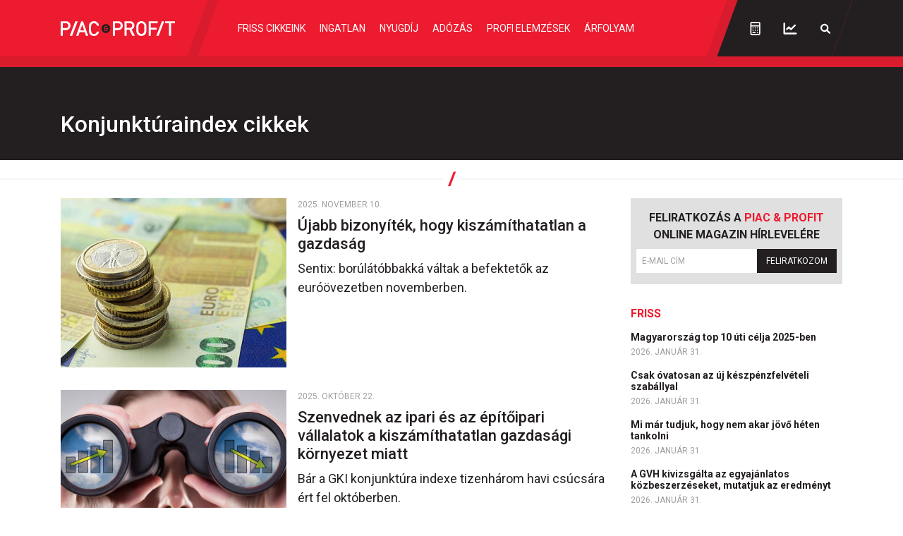

--- FILE ---
content_type: text/html; charset=UTF-8
request_url: https://piacesprofit.hu/cimke/konjunkturaindex
body_size: 27213
content:
<!doctype html>
<html lang="hu">
<head>
    <meta charset="utf-8">
    <meta name="viewport" content="width=device-width, initial-scale=1, shrink-to-fit=no">
	<link rel="preconnect" href="https://www.google.com">
	<link rel="preconnect" href="https://www.gstatic.com" crossorigin>
	<link rel="preconnect" href="https://fonts.googleapis.com">
	<link rel="preconnect" href="https://fonts.gstatic.com" crossorigin>
	<link rel="stylesheet" href="/dist/piacesprofit/app.8d2db64edc9dc6c4d017.css">

            <title>Konjunktúraindex cikkek - Piac&Profit</title>

		<meta property="article:publisher" content="https://www.facebook.com/piacesprofit">

        <meta property="fb:app_id" content="1668557033209997">
		<meta name="facebook-domain-verification" content="e6k87y8s4sfp7npnicw7f62idb8yiw">

		<!-- Facebook Pixel Code -->
		<script>
			! function(f, b, e, v, n, t, s) {
				if (f.fbq) return;
				n = f.fbq = function() {
					n.callMethod ?
						n.callMethod.apply(n, arguments) : n.queue.push(arguments)
				};
				if (!f._fbq) f._fbq = n;
				n.push = n;
				n.loaded = !0;
				n.version = '2.0';
				n.queue = [];
				t = b.createElement(e);
				t.async = !0;
				t.src = v;
				s = b.getElementsByTagName(e)[0];
				s.parentNode.insertBefore(t, s)
			}(window, document, 'script',
				'https://connect.facebook.net/en_US/fbevents.js');
			fbq('init', '867745907452708');
			fbq('track', 'PageView');
		</script>
		<noscript><img height="1" width="1" style="display:none" src="https://www.facebook.com/tr?id=867745907452708&ev=PageView&noscript=1"></noscript>
		<!-- End Facebook Pixel Code -->

        <meta property="og:title" content="Konjunkt&uacute;raindex cikkek">
        <meta property="og:site_name" content="Piac&Profit">
        <meta property="og:description" content="A kkv-k oldala">
        <meta property="og:url" content="https://piacesprofit.hu/cimke/konjunkturaindex">
        <meta property="og:locale" content="hu_HU">
        <meta property="og:image:type" content="image/jpeg">
        <meta property="og:image" content="https://piacesprofit.hu/piacesprofit/images/piacesprofit_og_image_1200x630.jpg">
        <meta property="og:image:secure_url" content="https://piacesprofit.hu/piacesprofit/images/piacesprofit_og_image_1200x630.jpg">
        <meta property="og:image:width" content="1200">
        <meta property="og:image:height" content="630">




        <meta name="robots" content="index,follow,noarchive">
        <meta name="revisit-after" content="1 days">
        <meta name="distribution" content="Global">
        <meta name="copyright" content="Piac&Profit">
        <link rel="author" title="Impresszum" href="/impresszum.html">
        <link rel="home" title="" href="/" id="homelink">
        <link rel="canonical" href="https://piacesprofit.hu/cimke/konjunkturaindex">

        <meta http-equiv="X-UA-Compatible" content="IE=edge">
        <meta http-equiv="content-type" content="text/html; charset=utf-8">
        <meta http-equiv="cache-control" content="no-cache">
        <meta http-equiv="cache-control" content="must-revalidate">
        <meta http-equiv="pragma" content="no-cache">

		<link rel="apple-touch-icon" sizes="180x180" href="/piacesprofit/favicon/apple-touch-icon.png">
		<link rel="icon" type="image/png" sizes="32x32" href="/piacesprofit/favicon/favicon-32x32.png">
		<link rel="icon" type="image/png" sizes="16x16" href="/piacesprofit/favicon/favicon-16x16.png">
		<link rel="manifest" href="/piacesprofit/favicon/site.webmanifest">
		<link rel="mask-icon" href="/piacesprofit/favicon/safari-pinned-tab.svg" color="#5bbad5">
		<meta name="msapplication-TileColor" content="#da532c">
		<meta name="theme-color" content="#ffffff">
		<meta name="application-name" content="Piac&Profit">

	<link rel="alternate" type="application/rss+xml" title="Legfrissebb cikkeink" href="/rss/rss.xml" />

    <!-- InMobi Choice. Consent Manager Tag v3.0 (for TCF 2.2) -->
<script type="text/javascript" async=true>
	(function() {
		var host = 'piacesprofit.hu';
		var element = document.createElement('script');
		var firstScript = document.getElementsByTagName('script')[0];
		var url = 'https://cmp.inmobi.com'
			.concat('/choice/', '2CFJPrqDGZcGN', '/', host, '/choice.js?tag_version=V3');
		var uspTries = 0;
		var uspTriesLimit = 3;
		element.async = true;
		element.type = 'text/javascript';
		element.src = url;

		firstScript.parentNode.insertBefore(element, firstScript);

		function makeStub() {
			var TCF_LOCATOR_NAME = '__tcfapiLocator';
			var queue = [];
			var win = window;
			var cmpFrame;

			function addFrame() {
				var doc = win.document;
				var otherCMP = !!(win.frames[TCF_LOCATOR_NAME]);

				if (!otherCMP) {
					if (doc.body) {
						var iframe = doc.createElement('iframe');

						iframe.style.cssText = 'display:none';
						iframe.name = TCF_LOCATOR_NAME;
						doc.body.appendChild(iframe);
					} else {
						setTimeout(addFrame, 5);
					}
				}
				return !otherCMP;
			}

			function tcfAPIHandler() {
				var gdprApplies;
				var args = arguments;

				if (!args.length) {
					return queue;
				} else if (args[0] === 'setGdprApplies') {
					if (
						args.length > 3 &&
						args[2] === 2 &&
						typeof args[3] === 'boolean'
					) {
						gdprApplies = args[3];
						if (typeof args[2] === 'function') {
							args[2]('set', true);
						}
					}
				} else if (args[0] === 'ping') {
					var retr = {
						gdprApplies: gdprApplies,
						cmpLoaded: false,
						cmpStatus: 'stub'
					};

					if (typeof args[2] === 'function') {
						args[2](retr);
					}
				} else {
					if(args[0] === 'init' && typeof args[3] === 'object') {
						args[3] = Object.assign(args[3], { tag_version: 'V3' });
					}
					queue.push(args);
				}
			}

			function postMessageEventHandler(event) {
				var msgIsString = typeof event.data === 'string';
				var json = {};

				try {
					if (msgIsString) {
						json = JSON.parse(event.data);
					} else {
						json = event.data;
					}
				} catch (ignore) {}

				var payload = json.__tcfapiCall;

				if (payload) {
					window.__tcfapi(
						payload.command,
						payload.version,
						function(retValue, success) {
							var returnMsg = {
								__tcfapiReturn: {
									returnValue: retValue,
									success: success,
									callId: payload.callId
								}
							};
							if (msgIsString) {
								returnMsg = JSON.stringify(returnMsg);
							}
							if (event && event.source && event.source.postMessage) {
								event.source.postMessage(returnMsg, '*');
							}
						},
						payload.parameter
					);
				}
			}

			while (win) {
				try {
					if (win.frames[TCF_LOCATOR_NAME]) {
						cmpFrame = win;
						break;
					}
				} catch (ignore) {}

				if (win === window.top) {
					break;
				}
				win = win.parent;
			}
			if (!cmpFrame) {
				addFrame();
				win.__tcfapi = tcfAPIHandler;
				win.addEventListener('message', postMessageEventHandler, false);
			}
		};

		makeStub();

		function makeGppStub() {
			const CMP_ID = 10;
			const SUPPORTED_APIS = [
				'2:tcfeuv2',
				'6:uspv1',
				'7:usnatv1',
				'8:usca',
				'9:usvav1',
				'10:uscov1',
				'11:usutv1',
				'12:usctv1'
			];

			window.__gpp_addFrame = function (n) {
				if (!window.frames[n]) {
					if (document.body) {
						var i = document.createElement("iframe");
						i.style.cssText = "display:none";
						i.name = n;
						document.body.appendChild(i);
					} else {
						window.setTimeout(window.__gpp_addFrame, 10, n);
					}
				}
			};
			window.__gpp_stub = function () {
				var b = arguments;
				__gpp.queue = __gpp.queue || [];
				__gpp.events = __gpp.events || [];

				if (!b.length || (b.length == 1 && b[0] == "queue")) {
					return __gpp.queue;
				}

				if (b.length == 1 && b[0] == "events") {
					return __gpp.events;
				}

				var cmd = b[0];
				var clb = b.length > 1 ? b[1] : null;
				var par = b.length > 2 ? b[2] : null;
				if (cmd === "ping") {
					clb(
						{
							gppVersion: "1.1", // must be “Version.Subversion”, current: “1.1”
							cmpStatus: "stub", // possible values: stub, loading, loaded, error
							cmpDisplayStatus: "hidden", // possible values: hidden, visible, disabled
							signalStatus: "not ready", // possible values: not ready, ready
							supportedAPIs: SUPPORTED_APIS, // list of supported APIs
							cmpId: CMP_ID, // IAB assigned CMP ID, may be 0 during stub/loading
							sectionList: [],
							applicableSections: [-1],
							gppString: "",
							parsedSections: {},
						},
						true
					);
				} else if (cmd === "addEventListener") {
					if (!("lastId" in __gpp)) {
						__gpp.lastId = 0;
					}
					__gpp.lastId++;
					var lnr = __gpp.lastId;
					__gpp.events.push({
						id: lnr,
						callback: clb,
						parameter: par,
					});
					clb(
						{
							eventName: "listenerRegistered",
							listenerId: lnr, // Registered ID of the listener
							data: true, // positive signal
							pingData: {
								gppVersion: "1.1", // must be “Version.Subversion”, current: “1.1”
								cmpStatus: "stub", // possible values: stub, loading, loaded, error
								cmpDisplayStatus: "hidden", // possible values: hidden, visible, disabled
								signalStatus: "not ready", // possible values: not ready, ready
								supportedAPIs: SUPPORTED_APIS, // list of supported APIs
								cmpId: CMP_ID, // list of supported APIs
								sectionList: [],
								applicableSections: [-1],
								gppString: "",
								parsedSections: {},
							},
						},
						true
					);
				} else if (cmd === "removeEventListener") {
					var success = false;
					for (var i = 0; i < __gpp.events.length; i++) {
						if (__gpp.events[i].id == par) {
							__gpp.events.splice(i, 1);
							success = true;
							break;
						}
					}
					clb(
						{
							eventName: "listenerRemoved",
							listenerId: par, // Registered ID of the listener
							data: success, // status info
							pingData: {
								gppVersion: "1.1", // must be “Version.Subversion”, current: “1.1”
								cmpStatus: "stub", // possible values: stub, loading, loaded, error
								cmpDisplayStatus: "hidden", // possible values: hidden, visible, disabled
								signalStatus: "not ready", // possible values: not ready, ready
								supportedAPIs: SUPPORTED_APIS, // list of supported APIs
								cmpId: CMP_ID, // CMP ID
								sectionList: [],
								applicableSections: [-1],
								gppString: "",
								parsedSections: {},
							},
						},
						true
					);
				} else if (cmd === "hasSection") {
					clb(false, true);
				} else if (cmd === "getSection" || cmd === "getField") {
					clb(null, true);
				}
				//queue all other commands
				else {
					__gpp.queue.push([].slice.apply(b));
				}
			};
			window.__gpp_msghandler = function (event) {
				var msgIsString = typeof event.data === "string";
				try {
					var json = msgIsString ? JSON.parse(event.data) : event.data;
				} catch (e) {
					var json = null;
				}
				if (typeof json === "object" && json !== null && "__gppCall" in json) {
					var i = json.__gppCall;
					window.__gpp(
						i.command,
						function (retValue, success) {
							var returnMsg = {
								__gppReturn: {
									returnValue: retValue,
									success: success,
									callId: i.callId,
								},
							};
							event.source.postMessage(msgIsString ? JSON.stringify(returnMsg) : returnMsg, "*");
						},
						"parameter" in i ? i.parameter : null,
						"version" in i ? i.version : "1.1"
					);
				}
			};
			if (!("__gpp" in window) || typeof window.__gpp !== "function") {
				window.__gpp = window.__gpp_stub;
				window.addEventListener("message", window.__gpp_msghandler, false);
				window.__gpp_addFrame("__gppLocator");
			}
		};

		makeGppStub();

		var uspStubFunction = function() {
			var arg = arguments;
			if (typeof window.__uspapi !== uspStubFunction) {
				setTimeout(function() {
					if (typeof window.__uspapi !== 'undefined') {
						window.__uspapi.apply(window.__uspapi, arg);
					}
				}, 500);
			}
		};

		var checkIfUspIsReady = function() {
			uspTries++;
			if (window.__uspapi === uspStubFunction && uspTries < uspTriesLimit) {
				console.warn('USP is not accessible');
			} else {
				clearInterval(uspInterval);
			}
		};

		if (typeof window.__uspapi === 'undefined') {
			window.__uspapi = uspStubFunction;
			var uspInterval = setInterval(checkIfUspIsReady, 6000);
		}
	})();
</script>
<!-- End InMobi Choice. Consent Manager Tag v3.0 (for TCF 2.2) -->
<script type="application/bannerData" id="adData" class="mforpb_adzone">
{
"url" : "/cimke/konjunkturaindex",
"pageType" : "category",
"keywords" : [],
"category" : "Konjunktúraindex",
"adult" : 0,
"gSens" : 0,
"extraData" : [],
"locked" : 0
}
</script>

<script type="application/javascript" class="mforpb_adzone">
	var debugVersion=Date.now();const admeLocalQueryString=window.location.search,admeLocalUrlParams=new URLSearchParams(admeLocalQueryString),admeLocalDebug=admeLocalUrlParams.has("admeDebug"),admeUrl="https://link.adaptivemedia.hu/adme/extra/adme",admeLink=admeLocalDebug?admeUrl+".js?v="+debugVersion:admeUrl+".min.js",admeElement=document.createElement("script");admeElement.src=admeLink,document.head.appendChild(admeElement),admeElement.onload=()=>{console.log("adme.js loaded")},admeElement.onerror=()=>{console.log("adme.js cannot be loaded")};
</script>

    	<!-- Global site tag (gtag.js) - Google Analytics -->
	<script async src="https://www.googletagmanager.com/gtag/js?id=UA-5224765-1"></script>
	<script>
		window.dataLayer = window.dataLayer || [];
		function gtag(){dataLayer.push(arguments);}
		gtag('js', new Date());

		gtag('config', 'UA-5224765-1');
	</script>

	<script src="https://cdn.onesignal.com/sdks/OneSignalSDK.js" async=""></script>
	<script>
		window.OneSignal = window.OneSignal || [];
		OneSignal.push(function() {
			OneSignal.init({
				appId: "c77716ed-f0d8-4261-99d0-9837e7a5288a",
			});
		});
	</script>
	
	<script>window.grecaptchaSiteKey = '6LchupkhAAAAAPr5obvf8e_LzDnvgSwjaf8ObecP';</script>
</head>
<body>
	<div id="fb-root"></div>
	<script async defer crossorigin="anonymous" src="https://connect.facebook.net/hu_HU/sdk.js#xfbml=1&version=v14.0&appId=1668557033209997&autoLogAppEvents=1" nonce="nRGKSLvr"></script>
	<header class="header slotHeader">
		<div class="container-fluid container-xl h-100 d-flex justify-content-between justify-content-lg-start">
			<h1 class="header-logo d-flex align-items-center order-2 order-lg-1">
				<a href="/" class="d-flex">
					<svg width="162" height="21" fill="none" xmlns="http://www.w3.org/2000/svg" viewBox="0 0 162 21" preserveAspectRatio="xMinYMid meet">
						<g clip-path="url(#PPlogoClipPath)">
							<path d="M68.59 10.055a4.776 4.776 0 0 1-.771 2.595 4.574 4.574 0 0 1-2.042 1.718 4.422 4.422 0 0 1-2.624.26 4.505 4.505 0 0 1-2.323-1.282 4.723 4.723 0 0 1-1.24-2.396 4.806 4.806 0 0 1 .26-2.7 4.652 4.652 0 0 1 1.674-2.098 4.431 4.431 0 0 1 4.265-.43 4.539 4.539 0 0 1 1.475 1.017c.422.436.757.953.984 1.522a4.8 4.8 0 0 1 .343 1.794Z" fill="#ED1B2F"/>
							<path d="m101.596 20.784-4.21-8.682h-3.804v8.682h-3.037V.152h7.766c3.791 0 6.174 2.543 6.174 6.026a5.52 5.52 0 0 1-1.047 3.465 5.242 5.242 0 0 1-2.941 2l4.605 9.115-3.506.026Zm-3.52-17.797h-4.494v6.445h4.495c.427.028.856-.035 1.259-.185.403-.149.772-.382 1.084-.684a3.22 3.22 0 0 0 .732-1.071 3.313 3.313 0 0 0 0-2.565 3.22 3.22 0 0 0-.732-1.071 3.118 3.118 0 0 0-1.084-.684 3.054 3.054 0 0 0-1.26-.185ZM12.854 20.784 20.769.152h3.42l-7.915 20.632h-3.42ZM7.594 12.674H3.037v8.11H-.025V.153H7.57a5.917 5.917 0 0 1 2.408.392c.768.297 1.47.75 2.064 1.335a6.263 6.263 0 0 1 1.388 2.062 6.414 6.414 0 0 1 0 4.917 6.263 6.263 0 0 1-1.388 2.063 6.054 6.054 0 0 1-2.064 1.335 5.917 5.917 0 0 1-2.408.392l.025.025Zm-.21-9.686H3.037v6.851h4.347c.454.029.909-.039 1.337-.198a3.32 3.32 0 0 0 1.15-.728c.332-.32.595-.708.776-1.138a3.518 3.518 0 0 0 0-2.723 3.433 3.433 0 0 0-.776-1.138 3.32 3.32 0 0 0-1.15-.728 3.246 3.246 0 0 0-1.337-.198ZM47.23 21a7.101 7.101 0 0 1-2.854-.548 7.273 7.273 0 0 1-2.419-1.651c-1.963-2.034-1.939-4.31-1.939-8.275 0-3.967 0-6.255 1.939-8.276A7.225 7.225 0 0 1 44.369.597a7.053 7.053 0 0 1 2.848-.546 6.769 6.769 0 0 1 4.791 1.723 7.162 7.162 0 0 1 2.346 4.633h-3.087a4.324 4.324 0 0 0-.965-2.067 4.14 4.14 0 0 0-1.864-1.255 4.035 4.035 0 0 0-2.226-.081 4.118 4.118 0 0 0-1.946 1.115c-.988 1.106-1.235 2.288-1.235 6.432s.223 5.326 1.235 6.42c.38.41.837.736 1.345.955a3.863 3.863 0 0 0 1.606.316 3.98 3.98 0 0 0 2.681-.98 4.202 4.202 0 0 0 1.394-2.554h3.062a7.172 7.172 0 0 1-2.363 4.585A6.78 6.78 0 0 1 47.229 21ZM31.66.178h-2.446L21.88 20.77h3.235l5.396-15.94 5.26 15.94h3.235L31.659.178ZM119.673 18.75a7.187 7.187 0 0 1-2.421 1.668 7.015 7.015 0 0 1-2.864.544 6.931 6.931 0 0 1-2.847-.545 7.108 7.108 0 0 1-2.401-1.667c-1.976-2.021-1.951-4.31-1.951-8.263 0-3.953 0-6.254 1.951-8.288a7.152 7.152 0 0 1 2.404-1.657A6.98 6.98 0 0 1 114.388 0a7.05 7.05 0 0 1 2.861.54 7.228 7.228 0 0 1 2.424 1.659c1.975 2.034 1.913 4.31 1.913 8.288 0 3.979.062 6.19-1.913 8.263Zm-2.297-14.67a4.163 4.163 0 0 0-2.982-1.269c-1.118 0-2.19.456-2.982 1.27-.988 1.105-1.235 2.262-1.235 6.355s.198 5.288 1.235 6.356a4.163 4.163 0 0 0 2.982 1.27c1.118 0 2.19-.457 2.982-1.27.975-1.106 1.235-2.263 1.235-6.356s-.26-5.2-1.235-6.356ZM127.711 2.987v6.28h8.322v2.81h-8.322v8.707h-3.025V.152h12.792v2.81l-9.767.025ZM135.626 20.784 143.54.152h3.285l-7.915 20.606-3.284.026ZM156.493 2.987v17.797h-3.037V2.987h-5.52V.152H162v2.81l-5.507.025ZM81.68 12.674h-4.557v8.11H74.06V.153h7.581a5.917 5.917 0 0 1 2.408.392c.768.297 1.47.75 2.064 1.335a6.262 6.262 0 0 1 1.388 2.062 6.414 6.414 0 0 1 0 4.917 6.261 6.261 0 0 1-1.388 2.063 6.053 6.053 0 0 1-2.064 1.335 5.917 5.917 0 0 1-2.408.392l.037.025Zm-.21-9.686h-4.347v6.851h4.346c.454.029.91-.039 1.337-.198a3.32 3.32 0 0 0 1.15-.728c.332-.32.596-.708.776-1.138a3.518 3.518 0 0 0 0-2.723 3.436 3.436 0 0 0-.775-1.138 3.32 3.32 0 0 0-1.151-.728 3.246 3.246 0 0 0-1.337-.198Z" fill="#fff"/>
							<path d="M62.404 11.809c0 .597.47 1.271 1.618 1.271.877 0 1.42-.445 1.42-1.093v-1.208h-1.617c-.976-.038-1.359.521-1.42 1.03Z" fill="#231F20"/>
							<path d="M64.047 4.067a6.048 6.048 0 0 0-3.43 1.072 6.32 6.32 0 0 0-2.274 2.852 6.53 6.53 0 0 0-.351 3.672 6.416 6.416 0 0 0 1.69 3.255 6.12 6.12 0 0 0 3.16 1.74 6.009 6.009 0 0 0 3.567-.363 6.216 6.216 0 0 0 2.771-2.34 6.49 6.49 0 0 0 1.04-3.532c0-1.685-.65-3.302-1.808-4.494a6.085 6.085 0 0 0-4.365-1.862Zm3.16 6.712h-.728v1.271c0 1.208-.876 2.06-2.47 2.098-1.9 0-2.777-1.182-2.666-2.415.041-.327.165-.636.357-.9.193-.262.448-.47.742-.6a1.715 1.715 0 0 1-.572-.687 1.773 1.773 0 0 1-.157-.89c.012-.302.084-.599.21-.872.127-.273.305-.518.526-.718a2.127 2.127 0 0 1 1.623-.558c.478-.026.95.113 1.343.397.392.283.68.694.817 1.167l-.95.292a1.262 1.262 0 0 0-.493-.6 1.207 1.207 0 0 0-.742-.188c-.68 0-1.334.381-1.346 1.08a1.031 1.031 0 0 0 .312.8.949.949 0 0 0 .799.256h3.371l.025 1.067Z" fill="#231F20"/>
							<path d="M34.4 13.055h-8.026v2.555H34.4v-2.555Z" fill="#fff"/>
						</g>
						<defs>
							<clipPath id="PPlogoClipPath">
								<path fill="#fff" d="M0 0h162v21H0z"/>
							</clipPath>
						</defs>
					</svg>
				</a>
			</h1>
			<nav id="mainMenu" class="header-nav d-flex align-items-lg-center justify-content-lg-center flex-grow-1 order-lg-2">
				<ul class="header-menu d-flex flex-column flex-lg-row flex-grow-1 m-2 m-lg-0">
					<li class="header-menu-item me-xxl-3"><a href="/friss-cikkeink.html" class="header-menu-link text-nowrap">Friss cikkeink</a></li>
					<li class="header-menu-item me-xxl-3"><a href="/cimke/ingatlan" class="header-menu-link">Ingatlan</a></li>
					<li class="header-menu-item me-xxl-3"><a href="/cimke/nyugdij" class="header-menu-link">Nyugdíj</a></li>
					<li class="header-menu-item me-xxl-3"><a href="/cimke/adozas" class="header-menu-link">Adózás</a></li>
					<li class="header-menu-item me-xxl-3"><a href="/cimke/profi-elemzesek" class="header-menu-link">Profi elemzések</a></li>
					<li class="header-menu-item me-xxl-3"><a href="/cimke/arfolyam" class="header-menu-link">Árfolyam</a></li>
				</ul>
			</nav>
			<div class="header-dark order-3">
				<div class="header-tools d-flex align-items-center">
					<a href="/kalkulatorok/index.html" class="header-tool-btn p-2 p-md-3 d-flex" title="Kalkulátorok">
						<svg width="15" height="20" fill="none" xmlns="http://www.w3.org/2000/svg"><path d="M7.625 13.64a.88.88 0 0 0 .89-.89.903.903 0 0 0-.89-.89.88.88 0 0 0-.89.89c0 .52.37.89.89.89Zm0-3.265a.88.88 0 0 0 .89-.89.903.903 0 0 0-.89-.891.88.88 0 0 0-.89.89c0 .52.37.891.89.891Zm3.266 3.266a.88.88 0 0 0 .89-.891.903.903 0 0 0-.89-.89.88.88 0 0 0-.891.89c0 .52.371.89.89.89Zm0-3.266a.88.88 0 0 0 .89-.89.903.903 0 0 0-.89-.891.88.88 0 0 0-.891.89c0 .52.371.891.89.891Zm0 6.531c.482 0 .89-.37.89-.89a.903.903 0 0 0-.89-.891.88.88 0 0 0-.891.89c0 .52.371.891.89.891Zm-6.532 0h2.97c.482 0 .89-.37.89-.89a.903.903 0 0 0-.89-.891h-2.97a.88.88 0 0 0-.89.89c0 .52.37.891.89.891ZM12.375.875h-9.5A2.368 2.368 0 0 0 .5 3.25V17.5a2.345 2.345 0 0 0 2.375 2.375h9.5A2.368 2.368 0 0 0 14.75 17.5V3.25A2.392 2.392 0 0 0 12.375.875Zm.594 16.625a.61.61 0 0 1-.594.594h-9.5a.586.586 0 0 1-.594-.594V7.406H12.97V17.5Zm0-11.875H2.28V3.25a.61.61 0 0 1 .594-.594h9.5c.297 0 .594.297.594.594v2.375Zm-8.61 4.75a.88.88 0 0 0 .891-.89.903.903 0 0 0-.89-.891.88.88 0 0 0-.891.89c0 .52.37.891.89.891Zm0 3.266a.88.88 0 0 0 .891-.891.903.903 0 0 0-.89-.89.88.88 0 0 0-.891.89c0 .52.37.89.89.89Z" fill="#fff"/></svg>
					</a>
					<a href="https://privatbankar.hu/arfolyamok" class="header-tool-btn p-2 p-md-3 ms-3 ms-md-0 d-flex" target="_blank" title="Árfolyamok">
						<svg width="20" height="17" fill="none" xmlns="http://www.w3.org/2000/svg"><path d="M4.62 10.156a1.187 1.187 0 0 0 1.706 0L8.22 8.301l2.115 2.115c.223.223.52.334.854.334.296 0 .593-.111.816-.334l5.715-5.678a1.258 1.258 0 0 0 0-1.707 1.258 1.258 0 0 0-1.707 0l-4.825 4.862-2.152-2.116a1.144 1.144 0 0 0-1.67 0L4.62 8.487c-.445.482-.445 1.224 0 1.67Zm13.692 4.156H2.876V1.25c0-.63-.557-1.188-1.188-1.188C1.02.063.5.62.5 1.25V15.5c0 .668.52 1.188 1.188 1.188h16.625c.63 0 1.187-.52 1.187-1.188 0-.63-.557-1.188-1.188-1.188Z" fill="#fff"/></svg>
					</a>
                    					<a href="javascript:;" class="header-tool-btn p-2 p-md-3 ms-3 ms-md-0 d-flex" data-bs-toggle="modal" data-bs-target="#searchModal" title="Keresés">
						<svg width="16" height="15" fill="none" xmlns="http://www.w3.org/2000/svg"><path d="M14.672 12.89 11.39 9.61a5.677 5.677 0 0 0 .93-3.938c-.356-2.516-2.407-4.54-4.895-4.867a5.722 5.722 0 0 0-6.399 6.398c.328 2.488 2.352 4.54 4.868 4.895a5.787 5.787 0 0 0 3.964-.93l3.254 3.281a1.14 1.14 0 0 0 1.559 0c.41-.437.41-1.12 0-1.558ZM3.16 6.438c0-1.914 1.559-3.5 3.5-3.5 1.914 0 3.5 1.586 3.5 3.5 0 1.942-1.586 3.5-3.5 3.5a3.49 3.49 0 0 1-3.5-3.5Z" fill="#fff"/></svg>
					</a>
 									</div>
			</div>
			<div class="d-lg-none order-1 header-menu-toggle-wrapper d-flex">
				<button type="button" class="header-menu-toggle text-left" aria-label="Menü" aria-controls="mainMenu" aria-expanded="false">
					<svg class="header-menu-toggle-icon" width="20" height="20" fill="none" xmlns="http://www.w3.org/2000/svg">
						<path class="icon-open" d="M19.464 2.5A.543.543 0 0020 1.964V.536C20 .268 19.732 0 19.464 0H.536A.543.543 0 000 .536v1.428c0 .313.223.536.536.536h18.928zm0 7.143A.543.543 0 0020 9.107V7.68c0-.268-.268-.536-.536-.536H.536A.543.543 0 000 7.679v1.428c0 .313.223.536.536.536h18.928zm0 7.143A.543.543 0 0020 16.25v-1.429c0-.267-.268-.535-.536-.535H.536A.543.543 0 000 14.82v1.429c0 .313.223.536.536.536h18.928z" fill="#fff"/>
						<path class="icon-close" d="M12.097 9.969l6.448-6.385 1.314-1.315c.188-.188.188-.5 0-.751L18.482.141c-.25-.188-.563-.188-.751 0l-7.7 7.762L2.27.141c-.188-.188-.5-.188-.751 0L.141 1.518c-.188.25-.188.563 0 .751l7.762 7.7L.141 17.73c-.188.188-.188.5 0 .751l1.377 1.377c.25.188.563.188.751 0l7.762-7.762 6.385 6.448 1.315 1.314c.188.188.5.188.751 0l1.377-1.377c.188-.25.188-.563 0-.751l-7.762-7.762z" fill="#fff"/>
					</svg>
				</button>
			</div>
		</div>
	</header>

	<div class="ticker-tape bg-dark">
	<!-- TradingView Widget BEGIN -->
	<div class="tradingview-widget-container">
		<div class="tradingview-widget-container__widget"></div>
		<script type="text/javascript" src="https://s3.tradingview.com/external-embedding/embed-widget-ticker-tape.js" async>
			{
				"symbols": [
					{
						"description": "",
						"proName": "FX:AUDUSD"
					},
					{
						"description": "",
						"proName": "FX:USDCAD"
					},
					{
						"description": "",
						"proName": "FX_IDC:EURRUB"
					},
					{
						"description": "",
						"proName": "SAXO:EURHUF"
					},
					{
						"description": "",
						"proName": "SAXO:USDHUF"
					},
					{
						"description": "",
						"proName": "FX:EURUSD"
					},
					{
						"description": "",
						"proName": "FX:GBPUSD"
					},
					{
						"description": "",
						"proName": "FX:USDJPY"
					},
					{
						"description": "",
						"proName": "FX:USDCHF"
					}
				],
				"showSymbolLogo": false,
				"colorTheme": "dark",
				"isTransparent": true,
				"displayMode": "regular",
				"largeChartUrl": "https://privatbankar.hu/arfolyamok",
				"locale": "en"
			}
		</script>
	</div>
	<!-- TradingView Widget END -->
</div>
	<main class="flex-grow-1 slotFullContainer">
				<header class="bg-dark">
    <div class="container pt-3 pb-5">
        <h1 class="h2 text-white font-weight-normal mb-0 text-center text-lg-start">Konjunktúraindex cikkek</h1>
    </div>
</header>
<hr>

<div class="container">
	<div class="row">
		<div class="col-main slotDoubleColumn">
                <div class="mb-5">
        <div class="position-relative d-flex flex-column flex-sm-row">
	<picture class="d-block flex-shrink-0 mb-2 mb-sm-0 text-center">
		<source media="(max-width: 575px)" srcset="https://piacesprofit.hu/i/1/9/4/f/7/a/8/1/5/0/d/d/c/0/0/a/3/e/0/b/ujabb-bizonyitek-hogy-kiszamithatatlan-a-gazdasag_md.jpg">
		<source media="(max-width: 1199px)" srcset="https://piacesprofit.hu/i/1/9/4/f/7/a/8/1/5/0/d/d/c/0/0/a/3/e/0/b/ujabb-bizonyitek-hogy-kiszamithatatlan-a-gazdasag_th.jpg">
		<img src="https://piacesprofit.hu/i/1/9/4/f/7/a/8/1/5/0/d/d/c/0/0/a/3/e/0/b/ujabb-bizonyitek-hogy-kiszamithatatlan-a-gazdasag_md.jpg" alt="Újabb bizonyíték, hogy kiszámíthatatlan a gazdaság" class="img-fluid me-sm-3">
	</picture>
	<div>
    	<time class="news-datetime d-block mb-2" datetime="2025-11-10 14:11">2025. november 10.</time>
    	<h2 class="h5"><a href="https://piacesprofit.hu/cikkek/gazdasag/ujabb-bizonyitek-hogy-kiszamithatatlan-a-gazdasag.html" class="stretched-link">Újabb bizonyíték, hogy kiszámíthatatlan a gazdaság&nbsp;</a></h2>
        <div class="news-lead-lg mb-0">Sentix: borúlátóbbakká váltak a befektetők az euróövezetben novemberben.</div>	</div>
</div>
    </div>
            <div class="mb-5">
        <div class="position-relative d-flex flex-column flex-sm-row">
	<picture class="d-block flex-shrink-0 mb-2 mb-sm-0 text-center">
		<source media="(max-width: 575px)" srcset="https://piacesprofit.hu/i/0/2/f/f/3/b/8/0/d/8/3/8/6/6/3/9/b/6/b/9/nincs-cim_md.jpg">
		<source media="(max-width: 1199px)" srcset="https://piacesprofit.hu/i/0/2/f/f/3/b/8/0/d/8/3/8/6/6/3/9/b/6/b/9/nincs-cim_th.jpg">
		<img src="https://piacesprofit.hu/i/0/2/f/f/3/b/8/0/d/8/3/8/6/6/3/9/b/6/b/9/nincs-cim_md.jpg" alt="Szenvednek az ipari és az építőipari vállalatok a kiszámíthatatlan gazdasági környezet miatt" class="img-fluid me-sm-3">
	</picture>
	<div>
    	<time class="news-datetime d-block mb-2" datetime="2025-10-22 11:54">2025. október 22.</time>
    	<h2 class="h5"><a href="https://piacesprofit.hu/cikkek/gazdasag/szenvednek-az-ipari-es-az-epitoipari-vallalatok-a-kiszamithatatlan-gazdasagi-kornyezet-miatt.html" class="stretched-link">Szenvednek az ipari és az építőipari vállalatok a kiszámíthatatlan gazdasági környezet miatt&nbsp;</a></h2>
        <div class="news-lead-lg mb-0">Bár a GKI konjunktúra indexe tizenhárom havi csúcsára ért fel októberben. </div>	</div>
</div>
    </div>
            <div class="mb-5">
        <div class="position-relative d-flex flex-column flex-sm-row">
	<picture class="d-block flex-shrink-0 mb-2 mb-sm-0 text-center">
		<source media="(max-width: 575px)" srcset="https://piacesprofit.hu/i/2/a/6/c/a/d/7/b/e/1/f/5/8/0/2/3/e/b/6/2/romlott-a-gazdalkodasi-kornyezet-kiszamithatosaganak-megitelese-a-cegek-koreben_md.jpg">
		<source media="(max-width: 1199px)" srcset="https://piacesprofit.hu/i/2/a/6/c/a/d/7/b/e/1/f/5/8/0/2/3/e/b/6/2/romlott-a-gazdalkodasi-kornyezet-kiszamithatosaganak-megitelese-a-cegek-koreben_th.jpg">
		<img src="https://piacesprofit.hu/i/2/a/6/c/a/d/7/b/e/1/f/5/8/0/2/3/e/b/6/2/romlott-a-gazdalkodasi-kornyezet-kiszamithatosaganak-megitelese-a-cegek-koreben_md.jpg" alt="Romlott a gazdálkodási környezet kiszámíthatóságának megítélése a cégek körében" class="img-fluid me-sm-3">
	</picture>
	<div>
    	<time class="news-datetime d-block mb-2" datetime="2025-07-24 05:26">2025. július 24.</time>
    	<h2 class="h5"><a href="https://piacesprofit.hu/cikkek/gazdasag/romlott-a-gazdalkodasi-kornyezet-kiszamithatosaganak-megitelese-a-cegek-koreben.html" class="stretched-link">Romlott a gazdálkodási környezet kiszámíthatóságának megítélése a cégek körében&nbsp;</a></h2>
        <div class="news-lead-lg mb-0">Enyhén csökkent júliusban a GKI konjunktúraindexe. </div>	</div>
</div>
    </div>
            <div class="mb-5">
        <div class="position-relative d-flex flex-column flex-sm-row">
	<picture class="d-block flex-shrink-0 mb-2 mb-sm-0 text-center">
		<source media="(max-width: 575px)" srcset="https://piacesprofit.hu/i/c/1/5/e/a/8/d/c/f/a/2/2/4/8/c/5/f/6/e/5/a-fogyasztok-pesszimistabbak-a-cegvezetok-optimistabbak-lettek_md.jpg">
		<source media="(max-width: 1199px)" srcset="https://piacesprofit.hu/i/c/1/5/e/a/8/d/c/f/a/2/2/4/8/c/5/f/6/e/5/a-fogyasztok-pesszimistabbak-a-cegvezetok-optimistabbak-lettek_th.jpg">
		<img src="https://piacesprofit.hu/i/c/1/5/e/a/8/d/c/f/a/2/2/4/8/c/5/f/6/e/5/a-fogyasztok-pesszimistabbak-a-cegvezetok-optimistabbak-lettek_md.jpg" alt="A fogyasztók pesszimistábbak, a cégvezetők optimistábbak lettek" class="img-fluid me-sm-3">
	</picture>
	<div>
    	<time class="news-datetime d-block mb-2" datetime="2025-06-26 06:30">2025. június 26.</time>
    	<h2 class="h5"><a href="https://piacesprofit.hu/cikkek/gazdasag/a-fogyasztok-pesszimistabbak-a-cegvezetok-optimistabbak-lettek.html" class="stretched-link">A fogyasztók pesszimistábbak, a cégvezetők optimistábbak lettek&nbsp;</a></h2>
        <div class="news-lead-lg mb-0">Júniusban nem változott a GKI konjunktúra indexe.</div>	</div>
</div>
    </div>
            <div class="mb-5">
        <div class="position-relative d-flex flex-column flex-sm-row">
	<picture class="d-block flex-shrink-0 mb-2 mb-sm-0 text-center">
		<source media="(max-width: 575px)" srcset="https://piacesprofit.hu/i/5/3/a/9/a/3/5/2/e/b/8/d/5/5/e/2/5/7/f/4/repulorajt-helyett-meg-a-fenyt-sem-latjak-az-alagut-vegen-a-vallalkozok_md.jpg">
		<source media="(max-width: 1199px)" srcset="https://piacesprofit.hu/i/5/3/a/9/a/3/5/2/e/b/8/d/5/5/e/2/5/7/f/4/repulorajt-helyett-meg-a-fenyt-sem-latjak-az-alagut-vegen-a-vallalkozok_th.jpg">
		<img src="https://piacesprofit.hu/i/5/3/a/9/a/3/5/2/e/b/8/d/5/5/e/2/5/7/f/4/repulorajt-helyett-meg-a-fenyt-sem-latjak-az-alagut-vegen-a-vallalkozok_md.jpg" alt="Repülőrajt helyett még a fényt sem látják az alagút végén a vállalkozók" class="img-fluid me-sm-3">
	</picture>
	<div>
    	<time class="news-datetime d-block mb-2" datetime="2025-05-22 16:54">2025. május 22.</time>
    	<h2 class="h5"><a href="https://piacesprofit.hu/cikkek/gazdasag/repulorajt-helyett-meg-a-fenyt-sem-latjak-az-alagut-vegen-a-vallalkozok.html" class="stretched-link">Repülőrajt helyett még a fényt sem látják az alagút végén a vállalkozók&nbsp;</a></h2>
        <div class="news-lead-lg mb-0">Májusban csökkent a GKI konjunktúra indexe, tovább esett a cégek inflációs várakozása.</div>	</div>
</div>
    </div>
        <div class="mb-5">
            </div>
        <div class="mb-5">
        <div class="position-relative d-flex flex-column flex-sm-row">
	<picture class="d-block flex-shrink-0 mb-2 mb-sm-0 text-center">
		<source media="(max-width: 575px)" srcset="https://piacesprofit.hu/i/a/7/b/9/b/9/a/c/0/0/9/4/e/b/3/3/a/f/1/7/a-besult-repulorajt-utani-itelet-szerint-egyre-rosszabb-a-gazdalkodasi-kornyezet-kiszamithatosaga_md.jpg">
		<source media="(max-width: 1199px)" srcset="https://piacesprofit.hu/i/a/7/b/9/b/9/a/c/0/0/9/4/e/b/3/3/a/f/1/7/a-besult-repulorajt-utani-itelet-szerint-egyre-rosszabb-a-gazdalkodasi-kornyezet-kiszamithatosaga_th.jpg">
		<img src="https://piacesprofit.hu/i/a/7/b/9/b/9/a/c/0/0/9/4/e/b/3/3/a/f/1/7/a-besult-repulorajt-utani-itelet-szerint-egyre-rosszabb-a-gazdalkodasi-kornyezet-kiszamithatosaga_md.jpg" alt="A besült repülőrajt utáni ítélet szerint egyre rosszabb a gazdálkodási környezet kiszámíthatósága" class="img-fluid me-sm-3">
	</picture>
	<div>
    	<time class="news-datetime d-block mb-2" datetime="2025-04-24 06:47">2025. április 24.</time>
    	<h2 class="h5"><a href="https://piacesprofit.hu/cikkek/gazdasag/a-besult-repulorajt-utani-itelet-szerint-egyre-rosszabb-a-gazdalkodasi-kornyezet-kiszamithatosaga.html" class="stretched-link">A besült repülőrajt utáni ítélet szerint egyre rosszabb a gazdálkodási környezet kiszámíthatósága&nbsp;</a></h2>
        <div class="news-lead-lg mb-0">Áprilisban enyhén nőtt a GKI konjunktúra indexe.</div>	</div>
</div>
    </div>
            <div class="mb-5">
        <div class="position-relative d-flex flex-column flex-sm-row">
	<picture class="d-block flex-shrink-0 mb-2 mb-sm-0 text-center">
		<source media="(max-width: 575px)" srcset="https://piacesprofit.hu/i/4/6/d/c/a/c/3/d/7/c/3/5/4/f/2/d/1/5/3/a/romlott-a-cegek-foglalkoztatasi-szandeka_md.jpg">
		<source media="(max-width: 1199px)" srcset="https://piacesprofit.hu/i/4/6/d/c/a/c/3/d/7/c/3/5/4/f/2/d/1/5/3/a/romlott-a-cegek-foglalkoztatasi-szandeka_th.jpg">
		<img src="https://piacesprofit.hu/i/4/6/d/c/a/c/3/d/7/c/3/5/4/f/2/d/1/5/3/a/romlott-a-cegek-foglalkoztatasi-szandeka_md.jpg" alt="Romlottak a cégek foglalkoztatási szándékai " class="img-fluid me-sm-3">
	</picture>
	<div>
    	<time class="news-datetime d-block mb-2" datetime="2025-03-27 07:22">2025. március 27.</time>
    	<h2 class="h5"><a href="https://piacesprofit.hu/cikkek/gazdasag/romlottak-a-cegek-foglalkoztatasi-szandekai-.html" class="stretched-link">Romlottak a cégek foglalkoztatási szándékai &nbsp;</a></h2>
        <div class="news-lead-lg mb-0">A cégek foglalkoztatási szándékai enyhén romlottak az előző felméréshez képest.</div>	</div>
</div>
    </div>
            <div class="mb-5">
        <div class="position-relative d-flex flex-column flex-sm-row">
	<picture class="d-block flex-shrink-0 mb-2 mb-sm-0 text-center">
		<source media="(max-width: 575px)" srcset="https://piacesprofit.hu/i/6/a/9/8/d/5/c/c/0/e/7/7/0/6/6/4/3/0/0/2/az-uzleti-szferaban-es-a-lakossagnal-elmaradt-a-repulorajt_md.jpg">
		<source media="(max-width: 1199px)" srcset="https://piacesprofit.hu/i/6/a/9/8/d/5/c/c/0/e/7/7/0/6/6/4/3/0/0/2/az-uzleti-szferaban-es-a-lakossagnal-elmaradt-a-repulorajt_th.jpg">
		<img src="https://piacesprofit.hu/i/6/a/9/8/d/5/c/c/0/e/7/7/0/6/6/4/3/0/0/2/az-uzleti-szferaban-es-a-lakossagnal-elmaradt-a-repulorajt_md.jpg" alt="Az üzleti szférában és a lakosságnál elmaradt a repülőrajt" class="img-fluid me-sm-3">
	</picture>
	<div>
    	<time class="news-datetime d-block mb-2" datetime="2025-01-23 06:04">2025. január 23.</time>
    	<h2 class="h5"><a href="https://piacesprofit.hu/cikkek/gazdasag/az-uzleti-szferaban-es-a-lakossagnal-elmaradt-a-repulorajt.html" class="stretched-link">Az üzleti szférában és a lakosságnál elmaradt a repülőrajt&nbsp;</a></h2>
        <div class="news-lead-lg mb-0">Tizenkilenchavi mélypontra süllyedt a GKI konjunktúra indexe. </div>	</div>
</div>
    </div>
            <div class="mb-5">
        <div class="position-relative d-flex flex-column flex-sm-row">
	<picture class="d-block flex-shrink-0 mb-2 mb-sm-0 text-center">
		<source media="(max-width: 575px)" srcset="https://piacesprofit.hu/i/9/c/f/a/d/a/d/2/8/b/8/6/b/2/a/1/7/6/8/1/39-havi-melyponton-a-gki-konjunkturaindexe_md.jpg">
		<source media="(max-width: 1199px)" srcset="https://piacesprofit.hu/i/9/c/f/a/d/a/d/2/8/b/8/6/b/2/a/1/7/6/8/1/39-havi-melyponton-a-gki-konjunkturaindexe_th.jpg">
		<img src="https://piacesprofit.hu/i/9/c/f/a/d/a/d/2/8/b/8/6/b/2/a/1/7/6/8/1/39-havi-melyponton-a-gki-konjunkturaindexe_md.jpg" alt="39 havi mélyponton a GKI konjunktúraindexe " class="img-fluid me-sm-3">
	</picture>
	<div>
    	<time class="news-datetime d-block mb-2" datetime="2024-12-19 08:02">2024. december 19.</time>
    	<h2 class="h5"><a href="https://piacesprofit.hu/cikkek/gazdasag/39-havi-melyponton-a-gki-konjunkturaindexe-.html" class="stretched-link">39 havi mélyponton a GKI konjunktúraindexe &nbsp;</a></h2>
        <div class="news-lead-lg mb-0">A GKI konjunktúraindexe az idei második félévben apró lépésekkel, de lényegében folyamatosan esett.</div>	</div>
</div>
    </div>
            <div class="mb-5">
        <div class="position-relative d-flex flex-column flex-sm-row">
	<picture class="d-block flex-shrink-0 mb-2 mb-sm-0 text-center">
		<source media="(max-width: 575px)" srcset="https://piacesprofit.hu/i/a/d/0/a/1/d/3/7/b/5/6/3/4/1/c/d/f/7/7/4/a-cegek-szerint-erezhetoen-romlott-a-gazdasagi-kornyezet-kiszamithatosaga_md.jpg">
		<source media="(max-width: 1199px)" srcset="https://piacesprofit.hu/i/a/d/0/a/1/d/3/7/b/5/6/3/4/1/c/d/f/7/7/4/a-cegek-szerint-erezhetoen-romlott-a-gazdasagi-kornyezet-kiszamithatosaga_th.jpg">
		<img src="https://piacesprofit.hu/i/a/d/0/a/1/d/3/7/b/5/6/3/4/1/c/d/f/7/7/4/a-cegek-szerint-erezhetoen-romlott-a-gazdasagi-kornyezet-kiszamithatosaga_md.jpg" alt="Érezhetően romlott a gazdasági környezet kiszámíthatósága a cégek szerint " class="img-fluid me-sm-3">
	</picture>
	<div>
    	<time class="news-datetime d-block mb-2" datetime="2024-08-23 16:56">2024. augusztus 23.</time>
    	<h2 class="h5"><a href="https://piacesprofit.hu/cikkek/gazdasag/erezhetoen-romlott-a-gazdasagi-kornyezet-kiszamithatosaga-a-cegek-szerint-.html" class="stretched-link">Érezhetően romlott a gazdasági környezet kiszámíthatósága a cégek szerint &nbsp;</a></h2>
        <div class="news-lead-lg mb-0">Az üzleti szféra kilátásai júliushoz képest csak hibahatáron belül romlottak, de a lakosság kissé optimistább lett.</div>	</div>
</div>
    </div>
        <div class="mb-5">
            </div>
        <div class="mb-5">
        <div class="position-relative d-flex flex-column flex-sm-row">
	<div>
    	<time class="news-datetime d-block mb-2" datetime="2024-08-13 11:57">2024. augusztus 13.</time>
    	<h2 class="h5"><a href="https://piacesprofit.hu/cikkek/gazdasag/jelentosen-visszaestek-a-vallalati-eredmenyek-de-nem-a-haboru-miatt.html" class="stretched-link">Jelentősen visszaestek a vállalati eredmények, de nem a háború miatt&nbsp;</a></h2>
        <div class="news-lead-lg mb-0">Júliusra jelentős visszaesés történt a konjunktúraindexben.</div>	</div>
</div>
    </div>
            <div class="mb-5">
        <div class="position-relative d-flex flex-column flex-sm-row">
	<div>
    	<time class="news-datetime d-block mb-2" datetime="2024-06-21 12:01">2024. június 21.</time>
    	<h2 class="h5"><a href="https://piacesprofit.hu/cikkek/gazdasag/a-hazai-tulajdonban-allo-valamint-az-epitoipari-vallalatok-vannak-kiteve-leginkabb-a-gazdasagi-valsag-jelenlegi-hatasainak.html" class="stretched-link">A hazai tulajdonban álló, valamint az építőipari vállalatok vannak kitéve leginkább a gazdasági válság jelenlegi hatásainak&nbsp;</a></h2>
        <div class="news-lead-lg mb-0">A vállalkozások a múlt félévhez képest lényegében változatlannak ítélik az üzleti klímát, továbbra is erősen megoszlanak vállalati kategóriák szerint. </div>	</div>
</div>
    </div>
            <div class="mb-5">
        <div class="position-relative d-flex flex-column flex-sm-row">
	<div>
    	<time class="news-datetime d-block mb-2" datetime="2024-03-25 12:01">2024. március 25.</time>
    	<h2 class="h5"><a href="https://piacesprofit.hu/cikkek/gazdasag/kezdenek-eltunni-a-sotet-fellegek-a-magyar-gazdasag-felett-.html" class="stretched-link">Kezdenek eltűnni a sötét fellegek a magyar gazdaság felett? &nbsp;</a></h2>
        <div class="news-lead-lg mb-0">Az üzleti világ és a lakosság is kissé kedvezőbb kilátásokról számolt be, mint tette azt februárban. </div>	</div>
</div>
    </div>
            <div class="mb-5">
        <div class="position-relative d-flex flex-column flex-sm-row">
	<div>
    	<time class="news-datetime d-block mb-2" datetime="2024-02-26 05:29">2024. február 26.</time>
    	<h2 class="h5"><a href="https://piacesprofit.hu/cikkek/gazdasag/a-kincstari-optimizmus-es-a-valosag.html" class="stretched-link">A kincstári optimizmus és a valóság&nbsp;</a></h2>
        <div class="news-lead-lg mb-0">Februárban 3 ponttal csökkent a GKI konjunktúraindexe.</div>	</div>
</div>
    </div>
            <div class="mb-5">
        <div class="position-relative d-flex flex-column flex-sm-row">
	<div>
    	<time class="news-datetime d-block mb-2" datetime="2023-12-18 07:21">2023. december 18.</time>
    	<h2 class="h5"><a href="https://piacesprofit.hu/cikkek/gazdasag/kitartanak-aremelesi-terveik-mellett-a-cegek-.html" class="stretched-link">Kitartanak áremelési terveik mellett a cégek &nbsp;</a></h2>
        <div class="news-lead-lg mb-0">A cégek foglalkoztatási szándékai csak hibahatáron belül javultak, áremelési terveik viszont határozottan erősödtek az előző hónaphoz képest.</div>	</div>
</div>
    </div>
            <div class="mb-5">
        <div class="position-relative d-flex flex-column flex-sm-row">
	<div>
    	<time class="news-datetime d-block mb-2" datetime="2023-10-24 05:25">2023. október 24.</time>
    	<h2 class="h5"><a href="https://piacesprofit.hu/cikkek/gazdasag/tobb-mint-egy-eve-minuszban-az-uzleti-bizalmi-index-es-megint-romlott.html" class="stretched-link">Több mint egy éve mínuszban az üzleti bizalmi index, újra a mélypont felé&nbsp;</a></h2>
        <div class="news-lead-lg mb-0">Októberben stagnált a GKI konjunktúraindexe.</div>	</div>
</div>
    </div>
            <div class="mb-5">
        <div class="position-relative d-flex flex-column flex-sm-row">
	<div>
    	<time class="news-datetime d-block mb-2" datetime="2023-09-25 11:23">2023. szeptember 25.</time>
    	<h2 class="h5"><a href="https://piacesprofit.hu/cikkek/gazdasag/2009-ben-volt-ennyire-rossz-a-nemet-konjunkturaindex.html" class="stretched-link">2009-ben volt ennyire rossz a német konjunktúraindex&nbsp;</a></h2>
        <div class="news-lead-lg mb-0">Szeptemberben tovább romlott az ifo német konjunktúraindexe.</div>	</div>
</div>
    </div>
            <div class="mb-5">
        <div class="position-relative d-flex flex-column flex-sm-row">
	<div>
    	<time class="news-datetime d-block mb-2" datetime="2023-07-24 06:34">2023. július 24.</time>
    	<h2 class="h5"><a href="https://piacesprofit.hu/cikkek/gazdasag/hullamzik-az-emberek-bizalma-itthon-mint-a-tenger.html" class="stretched-link">Hullámzik az emberek bizalma itthon, mint a tenger&nbsp;</a></h2>
        <div class="news-lead-lg mb-0">Júliusban emelkedett a GKI konjunktúraindexe.</div>	</div>
</div>
    </div>
            <div class="mb-5">
        <div class="position-relative d-flex flex-column flex-sm-row">
	<div>
    	<time class="news-datetime d-block mb-2" datetime="2023-06-26 05:25">2023. június 26.</time>
    	<h2 class="h5"><a href="https://piacesprofit.hu/cikkek/gazdasag/itthon-altalanos-pesszimizmus-uralkodott-el-az-uzleti-szfera-szereploin.html" class="stretched-link">Itthon általános pesszimizmus uralkodott el az üzleti szféra szereplőin&nbsp;</a></h2>
        <div class="news-lead-lg mb-0">Júniusban év eleji szintjére esett vissza a gki konjunktúraindexe.</div>	</div>
</div>
    </div>
            <div class="mb-5">
        <div class="position-relative d-flex flex-column flex-sm-row">
	<div>
    	<time class="news-datetime d-block mb-2" datetime="2023-05-29 16:59">2023. május 29.</time>
    	<h2 class="h5"><a href="https://piacesprofit.hu/cikkek/gazdasag/szakadek-tamadt-a-magyar-nagyvallalatok-es-a-kicsik-kozott.html" class="stretched-link">Szakadék támadt a magyar nagyvállalatok és a kicsik között&nbsp;</a></h2>
        <div class="news-lead-lg mb-0">Javult a cégek optimizmusa.</div>	</div>
</div>
    </div>
            <div class="mb-5">
        <div class="position-relative d-flex flex-column flex-sm-row">
	<div>
    	<time class="news-datetime d-block mb-2" datetime="2023-03-27 07:07">2023. március 27.</time>
    	<h2 class="h5"><a href="https://piacesprofit.hu/cikkek/kkv_cegblog/erezheto-valtozas-tortent-a-cegeknel-.html" class="stretched-link">Érezhető változás történt a cégeknél &nbsp;</a></h2>
        <div class="news-lead-lg mb-0">Márciusban az üzleti és fogyasztói várakozások egyaránt sokat javultak, a GKI konjunk-túraindexe ötödik hónapja emelkedik. </div>	</div>
</div>
    </div>
            <div class="mb-5">
        <div class="position-relative d-flex flex-column flex-sm-row">
	<div>
    	<time class="news-datetime d-block mb-2" datetime="2023-02-27 05:33">2023. február 27.</time>
    	<h2 class="h5"><a href="https://piacesprofit.hu/cikkek/gazdasag/pesszimistabbak-vagyunk-mint-a-koronavirus-kitoresekor.html" class="stretched-link">Pesszimistábbak vagyunk, mint a koronavírus kitörésekor&nbsp;</a></h2>
        <div class="news-lead-lg mb-0">Februárban az üzleti és fogyasztói várakozások egyaránt javultak, azonban továbbra is rossz hangulatot tükröznek. </div>	</div>
</div>
    </div>
            <div class="mb-5">
        <div class="position-relative d-flex flex-column flex-sm-row">
	<div>
    	<time class="news-datetime d-block mb-2" datetime="2023-02-25 05:34">2023. február 25.</time>
    	<h2 class="h5"><a href="https://piacesprofit.hu/cikkek/kkv_cegblog/egyvalami-miatt-aggodnak-most-igazan-a-vallalatok-.html" class="stretched-link">Egyvalami miatt aggódnak most igazán a vállalatok &nbsp;</a></h2>
        <div class="news-lead-lg mb-0">A Gazdaság- és Vállalkozáskutató Intézet negyedéves vállalati konjunktúrafelmérésében 351 cégvezető véleményét kérdeztek cégük üzleti helyzetéről és kilátásairól. </div>	</div>
</div>
    </div>
            <div class="mb-5">
        <div class="position-relative d-flex flex-column flex-sm-row">
	<div>
    	<time class="news-datetime d-block mb-2" datetime="2023-01-30 12:14">2023. január 30.</time>
    	<h2 class="h5"><a href="https://piacesprofit.hu/cikkek/gazdasag/felemasan-latjak-a-mostani-helyzetet-az-osztrak-vallalatok.html" class="stretched-link">Felemásan látják a mostani helyzetet az osztrák vállalatok&nbsp;</a></h2>
        <div class="news-lead-lg mb-0">Javított az osztrák konjunkturális helyzet és kilátások megítélésén a WIFO osztrák gazdaságkutató intézet havi rendszeres felmérésének januári kiadásában.</div>	</div>
</div>
    </div>
            <div class="mb-5">
        <div class="position-relative d-flex flex-column flex-sm-row">
	<div>
    	<time class="news-datetime d-block mb-2" datetime="2022-12-26 17:17">2022. december 26.</time>
    	<h2 class="h5"><a href="https://piacesprofit.hu/cikkek/kkv_cegblog/cegvezetok-arultak-el-mire-szamitanak-a-kovetkezo-fel-evben.html" class="stretched-link">Cégvezetők árulták el, mire számítanak a következő fél évben&nbsp;</a></h2>
        <div class="news-lead-lg mb-0">Összesen 2 135 hazai vállalkozás vezetője számolt be arról, hogy az energiaválság árnyékában miként alakult cége pénzügyi helyzete.</div>	</div>
</div>
    </div>
            <div class="mb-5">
        <div class="position-relative d-flex flex-column flex-sm-row">
	<div>
    	<time class="news-datetime d-block mb-2" datetime="2022-12-19 13:29">2022. december 19.</time>
    	<h2 class="h5"><a href="https://piacesprofit.hu/cikkek/gazdasag/mar-a-fideszes-kozvelemenykutatok-is-romlo-hangulatot-mernek.html" class="stretched-link">Már a fideszes közvéleménykutatók is romló hangulatot mérnek&nbsp;</a></h2>
        <div class="news-lead-lg mb-0">Századvég: kismértékben romlott a lakosság és a vállalkozások konjunktúraérzete decemberben.</div>	</div>
</div>
    </div>
            <div class="mb-5">
        <div class="position-relative d-flex flex-column flex-sm-row">
	<div>
    	<time class="news-datetime d-block mb-2" datetime="2022-11-28 06:29">2022. november 28.</time>
    	<h2 class="h5"><a href="https://piacesprofit.hu/cikkek/gazdasag/pesszimizmusba-dolt-a-magyar.html" class="stretched-link">Pesszimizmusba dőlt a magyar&nbsp;</a></h2>
        <div class="news-lead-lg mb-0">Több mint fél éve csökken a GKI konjunktúraindexe.</div>	</div>
</div>
    </div>
            <div class="mb-5">
        <div class="position-relative d-flex flex-column flex-sm-row">
	<div>
    	<time class="news-datetime d-block mb-2" datetime="2022-09-26 04:04">2022. szeptember 26.</time>
    	<h2 class="h5"><a href="https://piacesprofit.hu/cikkek/gazdasag/mindenki-egyre-dramaibbnak-latja-a-magyar-gazdasag-helyzetet.html" class="stretched-link">Mindenki egyre drámaibbnak látja a magyar gazdaság helyzetét&nbsp;</a></h2>
        <div class="news-lead-lg mb-0">Magyarországon augusztusban már négy hónapja tartott az üzleti és fogyasztói várakozások romlása. </div>	</div>
</div>
    </div>
            <div class="mb-5">
        <div class="position-relative d-flex flex-column flex-sm-row">
	<div>
    	<time class="news-datetime d-block mb-2" datetime="2022-07-25 09:10">2022. július 25.</time>
    	<h2 class="h5"><a href="https://piacesprofit.hu/cikkek/kkv_cegblog/tovabb-romlott-a-magyar-gazdasag-helyzetenek-megitelese.html" class="stretched-link">Tovább romlott a magyar gazdaság helyzetének megítélése&nbsp;</a></h2>
        <div class="news-lead-lg mb-0">A GKI konjunktúraindexe júliusban több mint egyéves mélypontra esett; idén április óta az üzleti várakozások mintegy 8, a fogyasztóiak több mint 20 ponttal estek, ugyanakkor júliusban a cégek és a lakosság pesszimizmusa hasonló mértékben erősödött.</div>	</div>
</div>
    </div>
            <div class="mb-5">
        <div class="position-relative d-flex flex-column flex-sm-row">
	<div>
    	<time class="news-datetime d-block mb-2" datetime="2022-05-23 12:11">2022. május 23.</time>
    	<h2 class="h5"><a href="https://piacesprofit.hu/cikkek/kkv_cegblog/pocsek-a-helyezet-pesszimistabbak-lettek-a-vallalkozasok.html" class="stretched-link">Pocsék a helyezet: pesszimistábbak lettek a vállalkozások&nbsp;</a></h2>
        <div class="news-lead-lg mb-0">A háború által keltett bizonytalanságok erősödése jobban befolyásolja a háztartások, mint a vállalatok konjunktúraérzetét - közölte a Századvég Konjunktúrakutató Zrt. májusi konjunktúrakutatása alapján.</div>	</div>
</div>
    </div>
            <div class="mb-5">
        <div class="position-relative d-flex flex-column flex-sm-row">
	<div>
    	<time class="news-datetime d-block mb-2" datetime="2022-04-25 05:21">2022. április 25.</time>
    	<h2 class="h5"><a href="https://piacesprofit.hu/cikkek/gazdasag/kevesbe-tartunk-a-haborutol-de-a-cegek-aremelesi-tervei-valtozatlanok.html" class="stretched-link">Kevésbé tartunk a háborútól, de a cégek áremelési tervei változatlanok&nbsp;</a></h2>
        <div class="news-lead-lg mb-0">A GKI konjunktúraindexe áprilisban 2019 tavaszi, vagyis jóval Covid-válság előtti szintjére ugrott. Ezt a szintet a válság óta csak egyetlen hónapban, 2021 októberében sikerült megközelítenie. Minden ágazat és a fogyasztók várakozása is jelentősen javult. Áprilisban az Ukrajna elleni orosz támadást követő aggodalmakra már szinte csak a magyar gazdaság jövőjével kapcsolatos, csökkenő, de még mindig nagy pesszimizmus emlékeztet.</div>	</div>
</div>
    </div>
            <div class="mb-5">
        <div class="position-relative d-flex flex-column flex-sm-row">
	<div>
    	<time class="news-datetime d-block mb-2" datetime="2022-03-28 07:47">2022. március 28.</time>
    	<h2 class="h5"><a href="https://piacesprofit.hu/cikkek/kkv_cegblog/aremelesi-kenyszer-sulyosbodo-pesszimizmus-siralmas-honapokat-vetitenek-elore-hazai-vallalkozasok.html" class="stretched-link">Áremelési kényszer, súlyosbodó pesszimizmus - siralmas hónapokat vetítenek előre a hazai vállalkozások&nbsp;</a></h2>
        <div class="news-lead-lg mb-0">A GKI konjunktúraindexe márciusban 2021 késő tavaszi szintjére esett, ami elsősorban a fogyasztói bizalmi index romlásának következménye. Az üzleti várakozások csak az iparban és a szolgáltató szektorban lettek rosszabbak, az építőiparban és a kereskedelemben nem. Minden ágazatra jellemző, hogy a magyar gazdaság helyzetének megítélése a Covid-járvány megjelenésekor tapasztalt, drámai mértékben lett pesszimistább, de a cégek a maguk helyzetén ezt még alig érzékelik.</div>	</div>
</div>
    </div>
            <div class="mb-5">
        <div class="position-relative d-flex flex-column flex-sm-row">
	<div>
    	<time class="news-datetime d-block mb-2" datetime="2022-02-28 07:05">2022. február 28.</time>
    	<h2 class="h5"><a href="https://piacesprofit.hu/cikkek/kkv_cegblog/pesszimistak-a-cegek-a-tobbseguk-aramelesre-keszul.html" class="stretched-link">Pesszimisták a cégek - a többségük áramelésre készül&nbsp;</a></h2>
        <div class="news-lead-lg mb-0">A GKI Gazdaságkutató felmérése szerint az üzleti várakozások – főleg az iparban – romlottak, a fogyasztói várakozások viszont kissé javultak. Az üzleti szféra áremelési szándéka tovább erősödött, főleg a februárban amúgy is minden tekintetben optimistábbá vált szolgáltató cégek körében. </div>	</div>
</div>
    </div>
            <div class="mb-5">
        <div class="position-relative d-flex flex-column flex-sm-row">
	<div>
    	<time class="news-datetime d-block mb-2" datetime="2022-02-13 11:44">2022. február 13.</time>
    	<h2 class="h5"><a href="https://piacesprofit.hu/cikkek/gazdasag/csokkent-az-uzleti-bizalom-index-magyarorszagon.html" class="stretched-link">Csökkent az üzleti bizalom index Magyarországon&nbsp;</a></h2>
        <div class="news-lead-lg mb-0">A kormány folyamatos sikerpropagandája ellenére csökkent a vállalkozók bizalma a gazdasági kilátásaikat illetően.</div>	</div>
</div>
    </div>
            <div class="mb-5">
        <div class="position-relative d-flex flex-column flex-sm-row">
	<div>
    	<time class="news-datetime d-block mb-2" datetime="2022-01-24 09:13">2022. január 24.</time>
    	<h2 class="h5"><a href="https://piacesprofit.hu/cikkek/gazdasag/egyre-inkabb-arat-emelnenek-a-cegek.html" class="stretched-link">Egyre inkább árat emelnének a cégek&nbsp;</a></h2>
        <div class="news-lead-lg mb-0">A tavaly év végi pesszimizmus után januárban javultak az üzleti és fogyasztói várakozások is; a GKI konjunktúraindexe a tavaly utolsó kéthavi csökkenés után januárban ismét elérte a tavaly novemberi szintjét.</div>	</div>
</div>
    </div>
            <div class="mb-5">
        <div class="position-relative d-flex flex-column flex-sm-row">
	<div>
    	<time class="news-datetime d-block mb-2" datetime="2021-12-20 08:12">2021. december 20.</time>
    	<h2 class="h5"><a href="https://piacesprofit.hu/cikkek/gazdasag/pocsek-a-helyzet-pesszimistabbak-lettek-a-cegvezetok.html" class="stretched-link">Pocsék a helyzet - pesszimistábbak lettek a cégvezetők&nbsp;</a></h2>
        <div class="news-lead-lg mb-0">Decemberben az üzleti szféra nagyon pesszimistán tekintett a magyar gazdaság jövőjére, de a fogyasztók bizakodóbbá váltak.</div>	</div>
</div>
    </div>
            <div class="mb-5">
        <div class="position-relative d-flex flex-column flex-sm-row">
	<div>
    	<time class="news-datetime d-block mb-2" datetime="2021-09-21 11:44">2021. szeptember 21.</time>
    	<h2 class="h5"><a href="https://piacesprofit.hu/cikkek/kkv_cegblog/jobban-erzik-magukat-a-cegek.html" class="stretched-link">Jobban érzik magukat a cégek&nbsp;</a></h2>
        <div class="news-lead-lg mb-0">A háztartások és a vállalkozások konjunktúraérzete is érdemben javult, de még mindig negatív tartományban van, a lakosságnál az előző havi csökkenés után jelentősen, -8,2 pontról -2,9-re emelkedett, a vállalkozásoknál -7,4 pontról -3,0 pontra javult a -100 és +100 közötti skálán - közölte a Századvég Gazdaságkutató. Kiemelték, a javuló konjunktúraérzet csak akkor tartható fenn, ha a járvány negyedik hullámában nem rendelnek el az előző hullámokhoz hasonló szigorú korlátozásokat.</div>	</div>
</div>
    </div>
            <div class="mb-5">
        <div class="position-relative d-flex flex-column flex-sm-row">
	<div>
    	<time class="news-datetime d-block mb-2" datetime="2021-05-21 05:11">2021. május 21.</time>
    	<h2 class="h5"><a href="https://piacesprofit.hu/cikkek/kkv_cegblog/nem-enyhul-a-nyomas-komoly-negativ-hatassal-van-a-cegekre-a-jarvany.html" class="stretched-link">Nem enyhül a nyomás? Komoly negatív hatással van a cégekre a járvány&nbsp;</a></h2>
        <div class="news-lead-lg mb-0">Átfogó elemzést jelentetett meg az MKIK Gazdaság- és Vállalkozáskutató Intézet (MKIK GVI) a hazai vállalkozások helyzetéről. Eszerint 2020 áprilisához képest az összes vizsgált kategóriában számottevően növekedett a konjunktúramutató értéke, a koronavírus-járványt megelőző, 2018–2019-es időszak adataihoz képest azonban jelentős elmaradás tapasztalható a legtöbb vállalati kategóriában.</div>	</div>
</div>
    </div>
            <div class="mb-5">
        <div class="position-relative d-flex flex-column flex-sm-row">
	<div>
    	<time class="news-datetime d-block mb-2" datetime="2020-12-21 08:43">2020. december 21.</time>
    	<h2 class="h5"><a href="https://piacesprofit.hu/cikkek/gazdasag/sokkal-pesszimistabbak-lettek-az-emberek-mit-mondanak-a-cegek.html" class="stretched-link">Sokkal pesszimistábbak lettek az emberek - mit mondanak a cégek?&nbsp;</a></h2>
        <div class="news-lead-lg mb-0">A GKI konjunktúraindexe decemberben sokat emelkedett: csaknem újra elérte októberi, egyébként a nyár eleje óta jellemző, az áprilisi mélypontnál sokkal kedvezőbb, de azért meglehetősen alacsony szintjét.</div>	</div>
</div>
    </div>
            <div class="mb-5">
        <div class="position-relative d-flex flex-column flex-sm-row">
	<div>
    	<time class="news-datetime d-block mb-2" datetime="2020-11-18 20:13">2020. november 18.</time>
    	<h2 class="h5"><a href="https://piacesprofit.hu/cikkek/kkv_cegblog/beruhazasok-munkaero-mire-szamitanak-a-magyar-vallalkozasok.html" class="stretched-link">Beruházások, munkaerő - mire számítanak a magyar vállalkozások?&nbsp;</a></h2>
        <div class="news-lead-lg mb-0">Az áprilisi mélypontról elmozdult az MKIK GVI konjunktúramutatójának az értéke. </div>	</div>
</div>
    </div>
            <div class="mb-5">
        <div class="position-relative d-flex flex-column flex-sm-row">
	<div>
    	<time class="news-datetime d-block mb-2" datetime="2020-08-24 05:55">2020. augusztus 24.</time>
    	<h2 class="h5"><a href="https://piacesprofit.hu/cikkek/kkv_cegblog/mi-lesz-magyarorszaggal-igy-latjak-most-a-hazai-gazdasagi-szereplok.html" class="stretched-link">Mi lesz Magyarországgal? Így látják most a hazai gazdasági szereplők&nbsp;</a></h2>
        <div class="news-lead-lg mb-0">A GKI konjunktúraindexének áprilisi, a járvány okozta pánik miatt bekövetkezett zuhanásának az elmúlt négy hónapban még csak a felét sikerült ledolgozniuk a hazai gazdasági szereplőknek. Sőt, augusztusban a fogyasztói várakozások még kissé romlottak is, az üzletiek pedig nem változtak.</div>	</div>
</div>
    </div>
            <div class="mb-5">
        <div class="position-relative d-flex flex-column flex-sm-row">
	<div>
    	<time class="news-datetime d-block mb-2" datetime="2020-05-25 06:52">2020. május 25.</time>
    	<h2 class="h5"><a href="https://piacesprofit.hu/cikkek/kkv_cegblog/aprilisi-panik-utan-mit-hozott-a-majus.html" class="stretched-link">Az áprilisi pánik után mit hozott a május?&nbsp;</a></h2>
        <div class="news-lead-lg mb-0">Májusban – vélhetően a kormányzat által bejelentett járványügyi lazítás hatására – szinte minden ágazati és a fogyasztói bizalmi index is egyharmadát ledolgozta áprilisi drámai zuhanásának, az iparban azonban még tovább erősödött a pesszimizmus. A GKI konjunktúraindexe áprilisi 29 pontos esése után 5 ponttal, -28-ra emelkedett, ami még mindig átható pesszimizmust tükröz. A fogyasztói bizalmi index több mint 10, az üzleti csak 3 ponttal nőtt, igaz az áprilisi zuhanás is az üzleti szférában volt nagyobb (37, il-letve 25 pont).</div>	</div>
</div>
    </div>
            <div class="mb-5">
        <div class="position-relative d-flex flex-column flex-sm-row">
	<div>
    	<time class="news-datetime d-block mb-2" datetime="2019-11-21 14:22">2019. november 21.</time>
    	<h2 class="h5"><a href="https://piacesprofit.hu/cikkek/kkv_cegblog/valami-elromlott-evek-ota-nem-voltak-ennyire-borulatok-a-magyar-vallalkozasok.html" class="stretched-link">Valami elromlott: évek óta nem voltak ennyire borúlátók a magyar vállalkozások&nbsp;</a></h2>
        <div class="news-lead-lg mb-0">Romló üzleti helyzet, pesszimistább várakozások rajzolódik ki az MKIK GVI legfrissebb vállalati konjunktúravizsgálatából. Az érték 2015 októbere óta a legalacsonyabb.</div>	</div>
</div>
    </div>
            <div class="mb-5">
        <div class="position-relative d-flex flex-column flex-sm-row">
	<div>
    	<time class="news-datetime d-block mb-2" datetime="2019-09-23 06:30">2019. szeptember 23.</time>
    	<h2 class="h5"><a href="https://piacesprofit.hu/cikkek/gazdasag/szakadas-az-uzleti-bizalom-nagyot-zuhant-a-fogyasztoi-bizalom-a-csucson.html" class="stretched-link">Szakadás: az üzleti bizalom nagyot zuhant, a fogyasztói bizalom a csúcson&nbsp;</a></h2>
        <div class="news-lead-lg mb-0">Szeptemberben a GKI konjunktúraindexe két és fél éve nem látott szintre esett, ezen belül az üzleti várakozások három éves mélypontjukra zuhantak, a fogyasztói várakozások viszont még kissé javultak is, 17 éve nem látott szintre. </div>	</div>
</div>
    </div>
            <div class="mb-5">
        <div class="position-relative d-flex flex-column flex-sm-row">
	<div>
    	<time class="news-datetime d-block mb-2" datetime="2019-07-22 10:38">2019. július 22.</time>
    	<h2 class="h5"><a href="https://piacesprofit.hu/cikkek/gazdasag/egyre-romlanak-az-uzleti-varakozasok.html" class="stretched-link">Egyre romlanak az üzleti várakozások&nbsp;</a></h2>
        <div class="news-lead-lg mb-0">Júliusban a GKI konjunktúraindexe közel két és fél éve nem látott szintre esett, mivel az üzleti és a fogyasztói bizalmi index egyaránt csökkent. A GKI (www.gki.hu) által, az EU támogatásával végzett felmérés szerint az üzleti bizalmi index hét hónapja szinte folyamatosan mérséklődik, s jelenleg 2017 eleji szintjén van.</div>	</div>
</div>
    </div>
            <div class="mb-5">
        <div class="position-relative d-flex flex-column flex-sm-row">
	<div>
    	<time class="news-datetime d-block mb-2" datetime="2019-04-23 10:10">2019. április 23.</time>
    	<h2 class="h5"><a href="https://piacesprofit.hu/cikkek/gazdasag/reg-nem-volt-ilyen-pesszimista-a-magyar-ipar.html" class="stretched-link">Rég nem volt ilyen pesszimista a magyar ipar&nbsp;</a></h2>
        <div class="news-lead-lg mb-0">Az üzleti várakozások december óta romlanak, legnagyobb mértékben az iparban és az építőiparban. Áprilisban a legnagyobb visszaesés az iparban, a legkisebb a szolgáltató szektorban következett be – a GKI friss elemzése szerint. </div>	</div>
</div>
    </div>
            <div class="mb-5">
        <div class="position-relative d-flex flex-column flex-sm-row">
	<div>
    	<time class="news-datetime d-block mb-2" datetime="2018-09-24 06:00">2018. szeptember 24.</time>
    	<h2 class="h5"><a href="https://piacesprofit.hu/cikkek/gazdasag/tovabb-csokkent-az-uzleti-bizalom.html" class="stretched-link">Tovább csökkent az üzleti bizalom&nbsp;</a></h2>
        <div class="news-lead-lg mb-0">Szeptemberben, júliusi történelmi csúcsa és augusztusi, idei mélypontja után tovább, nagyjából egy évvel ezelőtti szintjére csökkent a GKI konjunktúraindexe. </div>	</div>
</div>
    </div>
            <div class="mb-5">
        <div class="position-relative d-flex flex-column flex-sm-row">
	<div>
    	<time class="news-datetime d-block mb-2" datetime="2018-08-27 08:00">2018. augusztus 27.</time>
    	<h2 class="h5"><a href="https://piacesprofit.hu/cikkek/gazdasag/a-csucsrol-az-idei-melypontra-zuhant-a-befektetoi-bizalom.html" class="stretched-link">A csúcsról az idei mélypontra zuhant az üzleti bizalom&nbsp;</a></h2>
        <div class="news-lead-lg mb-0">Augusztusban - júliusi történelmi csúcsa után - idei mélypontjára esett a GKI konjunktúraindexe. A GKI által, az EU támogatásával végzett felmérés szerint az üzleti és a fogyasztói várakozások egyaránt , de továbbra is optimizmust tükröznek.</div>	</div>
</div>
    </div>
        



<nav aria-label="Lapozás" class="mb-6">
    <ul class="pagination pagination-sm justify-content-center align-items-center flex-wrap">
        
                
            
                
                <li class="active page-item"><a class="page-link" href="?oldal=1">1</a></li>
                
            
        
            
                
                <li class="hidden-xs page-item" ><a class="page-link" href="?oldal=2">2</a></li>
                
            
        
            
                
                <li class="hidden-xs page-item" ><a class="page-link" href="?oldal=3">3</a></li>
                
            
        
            
                
                <li class="hidden-xs page-item" ><a class="page-link" href="?oldal=4">4</a></li>
                
            
        
                    <li class="page-item">
				<a class="page-link" href="?oldal=2" title="Következő oldal">
					<svg width="8" height="13" fill="none" xmlns="http://www.w3.org/2000/svg"><path d="M1.75 12.506a.867.867 0 0 1-.629-.246.843.843 0 0 1 0-1.23l4.621-4.65-4.62-4.62a.843.843 0 0 1 0-1.23.843.843 0 0 1 1.23 0l5.25 5.25a.843.843 0 0 1 0 1.23l-5.25 5.25a.849.849 0 0 1-.602.246Z" fill="#4F4F4F"/></svg>
				</a>
			</li>
            <li class="page-item"><a class="page-link text-uppercase font-size-xs" href="?oldal=4">Utolsó</a></li>
            </ul>
</nav>

		</div>
		<div class="col-sidebar">
			<div class="row slotSingleColumn">
	<div class="col-sm-6 col-lg-12 mb-3">
	
		<div class="mb-3">
			<form action="https://hirlevel.mfor.hu/feliratkozas?list=piacesprofit" method="post" class="cikkertesito-feliratkozas-form bg-gray px-2 py-3 text-center">
	<fieldset>
		<legend class="h7 mb-2 text-uppercase">Feliratkozás a <span class="text-primary">Piac & Profit</span> Online magazin hírlevelére</legend>
		<div class="d-flex flex-column flex-sm-row">
			<input type="text" name="email" placeholder="E-mail cím" class="form-control form-control-sm text-uppercase border-0 font-size-xs py-2 mb-2 mb-sm-0" required>
			<button type="submit" class="btn btn-dark text-uppercase font-size-xs">Feliratkozom</button>
		</div>
	</fieldset>
</form>		</div>

		</div>

	<div class="col-sm-6 col-lg-12">
        	</div>



    <div class="col-sm-6 col-lg-12 mb-6">
        <section>
    <header>
        <h1 class="news-category mb-3">Friss</h1>
    </header>

            <div class="mb-3">
            <div class="position-relative">
	<div class="d-flex mb-1">
    		    <h2 class="h7 font-size-sm m-0"><a href="https://piacesprofit.hu/cikkek/gazdasag/magyarorszag-top-10-uti-celja-2025-ben.html" class="stretched-link">Magyarország top 10 úti célja 2025-ben&nbsp;</a></h2>
	</div>
	<time class="news-datetime d-block font-size-xs" datetime="2026-01-31 16:49">2026. január 31.</time>
</div>
        </div>
            <div class="mb-3">
            <div class="position-relative">
	<div class="d-flex mb-1">
    		    <h2 class="h7 font-size-sm m-0"><a href="https://piacesprofit.hu/cikkek/gazdasag/csak-ovatosan-az-uj-keszpenzfelveteli-valtozassal.html" class="stretched-link">Csak óvatosan az új készpénzfelvételi  szabállyal&nbsp;</a></h2>
	</div>
	<time class="news-datetime d-block font-size-xs" datetime="2026-01-31 15:51">2026. január 31.</time>
</div>
        </div>
            <div class="mb-3">
            <div class="position-relative">
	<div class="d-flex mb-1">
    		    <h2 class="h7 font-size-sm m-0"><a href="https://piacesprofit.hu/cikkek/gazdasag/mi-mar-tudjuk-hogy-nem-akar-jovo-heten-tankolni.html" class="stretched-link">Mi már tudjuk, hogy nem akar jövő héten tankolni&nbsp;</a></h2>
	</div>
	<time class="news-datetime d-block font-size-xs" datetime="2026-01-31 13:50">2026. január 31.</time>
</div>
        </div>
            <div class="mb-3">
            <div class="position-relative">
	<div class="d-flex mb-1">
    		    <h2 class="h7 font-size-sm m-0"><a href="https://piacesprofit.hu/cikkek/gazdasag/a-gvh-kivizsgalta-az-egyajanlatos-kozbeszerzeseket-mutatjuk-az-eredmenyt.html" class="stretched-link">A GVH kivizsgálta az egyajánlatos közbeszerzéseket, mutatjuk az eredményt&nbsp;</a></h2>
	</div>
	<time class="news-datetime d-block font-size-xs" datetime="2026-01-31 12:55">2026. január 31.</time>
</div>
        </div>
            <div class="mb-3">
            <div class="position-relative">
	<div class="d-flex mb-1">
    		    <h2 class="h7 font-size-sm m-0"><a href="https://piacesprofit.hu/cikkek/gazdasag/csucson-az-elelmiszerpazarlas-a-cegeknek-lepniuk-kell.html" class="stretched-link">Csúcson az élelmiszerpazarlás, a cégeknek lépniük kell&nbsp;</a></h2>
	</div>
	<time class="news-datetime d-block font-size-xs" datetime="2026-01-31 12:01">2026. január 31.</time>
</div>
        </div>
            <div class="mb-3">
            <div class="position-relative">
	<div class="d-flex mb-1">
    		    <h2 class="h7 font-size-sm m-0"><a href="https://piacesprofit.hu/cikkek/gazdasag/ennek-a-banki-bejelentesnek-nem-fognak-orulni-a-vallalkozok.html" class="stretched-link">Ennek a banki bejelentésnek nem fognak örülni a vállalkozók&nbsp;</a></h2>
	</div>
	<time class="news-datetime d-block font-size-xs" datetime="2026-01-31 10:49">2026. január 31.</time>
</div>
        </div>
            <div class="mb-3">
            <div class="position-relative">
	<div class="d-flex mb-1">
    		    <h2 class="h7 font-size-sm m-0"><a href="https://piacesprofit.hu/cikkek/gazdasag/erdekes-dolgok-derultek-ki-a-korforgasos-gazdasag-allapotarol.html" class="stretched-link">Érdekes dolgok derültek ki a körforgásos gazdaság állapotáról&nbsp;</a></h2>
	</div>
	<time class="news-datetime d-block font-size-xs" datetime="2026-01-31 09:48">2026. január 31.</time>
</div>
        </div>
            <div class="mb-3">
            <div class="position-relative">
	<div class="d-flex mb-1">
    		    <h2 class="h7 font-size-sm m-0"><a href="https://piacesprofit.hu/cikkek/gazdasag/nem-art-ha-tudja-ezeket-a-2025-os-szja-bevallasrol-.html" class="stretched-link">Nem árt, ha tudja ezeket a 2025-ös szja-bevallásról &nbsp;</a></h2>
	</div>
	<time class="news-datetime d-block font-size-xs" datetime="2026-01-31 08:47">2026. január 31.</time>
</div>
        </div>
            <div class="mb-3">
            <div class="position-relative">
	<div class="d-flex mb-1">
    		    <h2 class="h7 font-size-sm m-0"><a href="https://piacesprofit.hu/cikkek/gazdasag/adatvedelmi-robbanas-europaban-rekord-szamu-incidens-brutalis-hatosagi-buntetesek.html" class="stretched-link">Adatvédelmi robbanás Európában: rekord számú incidens, brutális hatósági büntetések&nbsp;</a></h2>
	</div>
	<time class="news-datetime d-block font-size-xs" datetime="2026-01-31 05:33">2026. január 31.</time>
</div>
        </div>
            <div class="mb-3">
            <div class="position-relative">
	<div class="d-flex mb-1">
    		    <h2 class="h7 font-size-sm m-0"><a href="https://piacesprofit.hu/cikkek/gazdasag/areses-az-epitesi-telkeknel.html" class="stretched-link">Áresés az építési telkeknél&nbsp;</a></h2>
	</div>
	<time class="news-datetime d-block font-size-xs" datetime="2026-01-30 16:54">2026. január 30.</time>
</div>
        </div>
    </section>    </div>




	<div class="col-sm-6 col-lg-12 mb-6">
        <section>
    <header>
        <h1 class="news-category mb-3 text-body"><a href="https://mfor.hu" class="text-body" target="_blank">TOP24 <span class="text-lowercase"><span class="text-mfor-primary">m</span>for</span></a></h1>
    </header>

            <div class="mb-3">
            <div class="position-relative">
	<div class="d-flex mb-1">
    		    <h2 class="h7 font-size-sm m-0"><a href="https://mfor.hu/cikkek/szubjektiv/hiaba-a-rezsistop-lazar-janos-egymaga-eldonti-a-valasztast-ez-viszont-privat.html?utm_source=piacesprofit&utm_medium=topbox&utm_campaign=cikk_alatt" class="stretched-link">Hiába a rezsistop, Lázár János egymaga eldönti a választást? Ez Viszont Privát&nbsp;</a></h2>
	</div>
	<time class="news-datetime d-block font-size-xs" datetime="2026-01-31 16:54">2026. január 31.</time>
</div>
        </div>
            <div class="mb-3">
            <div class="position-relative">
	<div class="d-flex mb-1">
    		    <h2 class="h7 font-size-sm m-0"><a href="https://mfor.hu/cikkek/makro/orban-viktor-nagy-bejelentest-tett.html?utm_source=piacesprofit&utm_medium=topbox&utm_campaign=cikk_alatt" class="stretched-link">Orbán Viktor nagy bejelentést tett&nbsp;</a></h2>
	</div>
	<time class="news-datetime d-block font-size-xs" datetime="2026-01-31 15:56">2026. január 31.</time>
</div>
        </div>
            <div class="mb-3">
            <div class="position-relative">
	<div class="d-flex mb-1">
    		    <h2 class="h7 font-size-sm m-0"><a href="https://mfor.hu/cikkek/szemelyes_penzugyek/vigyazat-aki-nem-figyel-annak-fizetnie-kell-a-keszpenzfelvetelert.html?utm_source=piacesprofit&utm_medium=topbox&utm_campaign=cikk_alatt" class="stretched-link">Vigyázat! Aki nem figyel, annak fizetnie kell a készpénzfelvételért&nbsp;</a></h2>
	</div>
	<time class="news-datetime d-block font-size-xs" datetime="2026-01-31 15:32">2026. január 31.</time>
</div>
        </div>
            <div class="mb-3">
            <div class="position-relative">
	<div class="d-flex mb-1">
    		    <h2 class="h7 font-size-sm m-0"><a href="https://mfor.hu/cikkek/vallalatok/lehuzza-a-rolot-az-egyik-hazai-kaszino.html?utm_source=piacesprofit&utm_medium=topbox&utm_campaign=cikk_alatt" class="stretched-link">Lehúzza a rolót az egyik hazai kaszinó&nbsp;</a></h2>
	</div>
	<time class="news-datetime d-block font-size-xs" datetime="2026-01-31 14:42">2026. január 31.</time>
</div>
        </div>
            <div class="mb-3">
            <div class="position-relative">
	<div class="d-flex mb-1">
    		    <h2 class="h7 font-size-sm m-0"><a href="https://mfor.hu/cikkek/szemelyes_penzugyek/fontos-valtozas-jon-vasarnaptol-a-bankkartyasok-eleteben.html?utm_source=piacesprofit&utm_medium=topbox&utm_campaign=cikk_alatt" class="stretched-link">Fontos változás jön vasárnaptól a bankkártyások életében&nbsp;</a></h2>
	</div>
	<time class="news-datetime d-block font-size-xs" datetime="2026-01-31 14:11">2026. január 31.</time>
</div>
        </div>
    </section>	</div>

	<div class="col-sm-6 col-lg-12">
        	</div>

	<div class="col-sm-6 col-lg-12 mb-6">
        <section>
    <header>
		<h1 class="news-category mb-3 text-body"><a href="https://privatbankar.hu" class="text-body" target="_blank">TOP24 <span class="text-lowercase text-privatbankar-primary">privátbankár</span></a></h1>
    </header>

    		<div class="mb-3">
            <div class="position-relative">
	<div class="d-flex mb-1">
    		    <h2 class="h7 font-size-sm m-0"><a href="https://privatbankar.hu/cikkek/szubjektiv/a-ciganysag-ezt-nem-nagyon-fogja-hagyni--az-utca-embere-lazar-janos-kijelenteserol.html?utm_source=piacesprofit&utm_medium=topbox&utm_campaign=cikk_alatt" class="stretched-link">„A cigányság ezt nem nagyon fogja hagyni” – az utca embere Lázár János kijelentéséről&nbsp;</a></h2>
	</div>
	<time class="news-datetime d-block font-size-xs" datetime="2026-01-31 16:48">2026. január 31.</time>
</div>
		</div>
    		<div class="mb-3">
            <div class="position-relative">
	<div class="d-flex mb-1">
    		    <h2 class="h7 font-size-sm m-0"><a href="https://privatbankar.hu/cikkek/szemelyes_penzugyek/ezt-kell-tennie-hogy-ne-bukjon-a-vasarnapi-nagy-valtozason.html?utm_source=piacesprofit&utm_medium=topbox&utm_campaign=cikk_alatt" class="stretched-link">Ezt kell tennie, hogy ne bukjon a vasárnapi nagy változáson&nbsp;</a></h2>
	</div>
	<time class="news-datetime d-block font-size-xs" datetime="2026-01-31 16:09">2026. január 31.</time>
</div>
		</div>
    		<div class="mb-3">
            <div class="position-relative">
	<div class="d-flex mb-1">
    		    <h2 class="h7 font-size-sm m-0"><a href="https://privatbankar.hu/cikkek/kozerdeku/orban-viktor-szemenszedett-hazugsag-hogy-a-valasztasok-utan-megszoritas-kellene.html?utm_source=piacesprofit&utm_medium=topbox&utm_campaign=cikk_alatt" class="stretched-link">Orbán Viktor: szemenszedett hazugság, hogy a választások után megszorítás kellene&nbsp;</a></h2>
	</div>
	<time class="news-datetime d-block font-size-xs" datetime="2026-01-31 15:17">2026. január 31.</time>
</div>
		</div>
    		<div class="mb-3">
            <div class="position-relative">
	<div class="d-flex mb-1">
    		    <h2 class="h7 font-size-sm m-0"><a href="https://privatbankar.hu/cikkek/szemelyes_penzugyek/lehet-150-ezerrel-tobb-vasarnaptol-duplaannyi-penzt-vehetunk-fel-az-atm-ekbol.html?utm_source=piacesprofit&utm_medium=topbox&utm_campaign=cikk_alatt" class="stretched-link">Lehet 150 ezerrel több? Vasárnaptól duplaannyi pénzt vehetünk fel az ATM-ekből&nbsp;</a></h2>
	</div>
	<time class="news-datetime d-block font-size-xs" datetime="2026-01-31 14:51">2026. január 31.</time>
</div>
		</div>
    		<div class="mb-3">
            <div class="position-relative">
	<div class="d-flex mb-1">
    		    <h2 class="h7 font-size-sm m-0"><a href="https://privatbankar.hu/cikkek/nemzetkozi/nagy-bejelentest-tett-a-venezuelai-kormany.html?utm_source=piacesprofit&utm_medium=topbox&utm_campaign=cikk_alatt" class="stretched-link">Nagy bejelentést tett a venezuelai kormány&nbsp;</a></h2>
	</div>
	<time class="news-datetime d-block font-size-xs" datetime="2026-01-31 14:34">2026. január 31.</time>
</div>
		</div>
    </section>	</div>



	<div class="col-sm-6 col-lg-12 mb-6">
        <section>
    <header>
        <h1 class="news-category mb-3"><a href="/tema/koltsegkimeles" class="link-primary">Költségkímélés</a></h1>
    </header>

			<div class="mb-5">
			<div class="position-relative">
	<picture class="d-block">
		<img src="https://piacesprofit.hu/i/d/9/e/3/9/1/5/5/f/5/e/5/3/8/6/5/3/3/2/3/nincs-cim_md.jpg" alt="Érdekes dolgok derültek ki a körforgásos gazdaság állapotáról" class="img-fluid mb-2">
	</picture>
    <time class="news-datetime" datetime="2026-01-31 09:48">2026. január 31.</time>
    <h2 class="h5"><a href="https://piacesprofit.hu/cikkek/gazdasag/erdekes-dolgok-derultek-ki-a-korforgasos-gazdasag-allapotarol.html" class="stretched-link">Érdekes dolgok derültek ki a körforgásos gazdaság állapotáról&nbsp;</a></h2>
    <div class="news-lead-sm">A fenntartható átmenetben élenjáró magyarországi vállalatok 64 százaléka már alkalmaz valamilyen körforgásos modellt üzleti tevékenysége során, de komplex megoldások még nem jellemzőek.</div></div>
		</div>
					<div class="mb-3">
				<div class="position-relative">
	<div class="d-flex mb-1">
    		    <h2 class="h7 font-size-sm m-0"><a href="https://piacesprofit.hu/cikkek/gazdasag/rekordot-dontottek-a-szep-kartyasok-.html" class="stretched-link">Rekordot döntöttek a SZÉP-kártyások &nbsp;</a></h2>
	</div>
	<time class="news-datetime d-block font-size-xs" datetime="2026-01-29 13:01">2026. január 29.</time>
</div>
			</div>
					<div class="mb-3">
				<div class="position-relative">
	<div class="d-flex mb-1">
    		    <h2 class="h7 font-size-sm m-0"><a href="https://piacesprofit.hu/cikkek/gazdasag/milliardok-vesznek-el-igy-vedekezhetnek-a-kkv-k-.html" class="stretched-link">Milliárdok vesznek el: így védekezhetnek a kkv-k &nbsp;</a></h2>
	</div>
	<time class="news-datetime d-block font-size-xs" datetime="2026-01-28 12:51">2026. január 28.</time>
</div>
			</div>
					<div class="mb-3">
				<div class="position-relative">
	<div class="d-flex mb-1">
    		    <h2 class="h7 font-size-sm m-0"><a href="https://piacesprofit.hu/cikkek/gazdasag/uj-rivalis-nott-fel-a-bankkartya-melle-magyarorszagon-.html" class="stretched-link">Új rivális nőtt fel a bankkártya mellé Magyarországon &nbsp;</a></h2>
	</div>
	<time class="news-datetime d-block font-size-xs" datetime="2026-01-28 05:23">2026. január 28.</time>
</div>
			</div>
		    </section>    </div>




    <div class="col-sm-6 col-lg-12">
        <section>
    <header>
        <h1 class="news-category mb-3"><a href="/tema/penzszerzes" class="link-primary">Pénzszerzés</a></h1>
    </header>

			<div class="mb-5">
			<div class="position-relative">
	<picture class="d-block">
		<img src="https://piacesprofit.hu/i/b/0/d/1/c/1/d/b/8/8/2/8/7/9/d/b/c/0/6/9/nincs-cim_md.jpg" alt="A GVH kivizsgálta az egyajánlatos közbeszerzéseket, mutatjuk az eredményt" class="img-fluid mb-2">
	</picture>
    <time class="news-datetime" datetime="2026-01-31 12:55">2026. január 31.</time>
    <h2 class="h5"><a href="https://piacesprofit.hu/cikkek/gazdasag/a-gvh-kivizsgalta-az-egyajanlatos-kozbeszerzeseket-mutatjuk-az-eredmenyt.html" class="stretched-link">A GVH kivizsgálta az egyajánlatos közbeszerzéseket, mutatjuk az eredményt&nbsp;</a></h2>
    <div class="news-lead-sm">Három a magyar igazság.</div></div>
		</div>
					<div class="mb-3">
				<div class="position-relative">
	<div class="d-flex mb-1">
    		    <h2 class="h7 font-size-sm m-0"><a href="https://piacesprofit.hu/cikkek/gazdasag/berrobbanas-utan-hidegzuhany-a-dolgozoknak.html" class="stretched-link">Bérrobbanás után hidegzuhany a dolgozóknak&nbsp;</a></h2>
	</div>
	<time class="news-datetime d-block font-size-xs" datetime="2026-01-30 07:48">2026. január 30.</time>
</div>
			</div>
					<div class="mb-3">
				<div class="position-relative">
	<div class="d-flex mb-1">
    		    <h2 class="h7 font-size-sm m-0"><a href="https://piacesprofit.hu/cikkek/gazdasag/kozbeszerzesi-boom-a-kkv-knal.html" class="stretched-link">Közbeszerzési boom a kkv-knál&nbsp;</a></h2>
	</div>
	<time class="news-datetime d-block font-size-xs" datetime="2026-01-29 16:56">2026. január 29.</time>
</div>
			</div>
					<div class="mb-3">
				<div class="position-relative">
	<div class="d-flex mb-1">
    		    <h2 class="h7 font-size-sm m-0"><a href="https://piacesprofit.hu/cikkek/gazdasag/viszik-a-3-szazalekos-vallalati-hitelt-mint-a-cukrot.html" class="stretched-link">Viszik a 3 százalékos vállalati hitelt, mint a cukrot&nbsp;</a></h2>
	</div>
	<time class="news-datetime d-block font-size-xs" datetime="2026-01-29 10:01">2026. január 29.</time>
</div>
			</div>
		    </section>    </div>

	<div class="col-sm-6 col-lg-12 mb-6">
		<section>
    <header>
        <h1 class="news-category mb-3"><a href="/tema/adozas" class="link-primary">Adózás</a></h1>
    </header>

			<div class="mb-5">
			<div class="position-relative">
	<picture class="d-block">
		<img src="https://piacesprofit.hu/i/7/5/b/4/b/c/5/e/c/0/d/9/d/e/c/8/5/9/e/9/nincs-cim_md.jpg" alt="Nem árt, ha tudja ezeket a 2025-ös szja-bevallásról " class="img-fluid mb-2">
	</picture>
    <time class="news-datetime" datetime="2026-01-31 08:47">2026. január 31.</time>
    <h2 class="h5"><a href="https://piacesprofit.hu/cikkek/gazdasag/nem-art-ha-tudja-ezeket-a-2025-os-szja-bevallasrol-.html" class="stretched-link">Nem árt, ha tudja ezeket a 2025-ös szja-bevallásról &nbsp;</a></h2>
    <div class="news-lead-sm">Ugyan még nem most kell bevallani, de nem árt, ha tisztában vagyunk a tudnivalókkal. </div></div>
		</div>
					<div class="mb-3">
				<div class="position-relative">
	<div class="d-flex mb-1">
    		    <h2 class="h7 font-size-sm m-0"><a href="https://piacesprofit.hu/cikkek/gazdasag/nav-figyelmeztetes-kozeleg-a-kotelezo-dijfizetes-hatarideje.html" class="stretched-link">NAV-figyelmeztetés: közeleg a kötelező díjfizetés határideje&nbsp;</a></h2>
	</div>
	<time class="news-datetime d-block font-size-xs" datetime="2026-01-30 07:34">2026. január 30.</time>
</div>
			</div>
					<div class="mb-3">
				<div class="position-relative">
	<div class="d-flex mb-1">
    		    <h2 class="h7 font-size-sm m-0"><a href="https://piacesprofit.hu/cikkek/gazdasag/kozeleg-a-nav-hatarido-jelenteniuk-kell-a-cegeknek.html" class="stretched-link">Közeleg a NAV-határidő: jelenteniük kell a cégeknek&nbsp;</a></h2>
	</div>
	<time class="news-datetime d-block font-size-xs" datetime="2026-01-29 08:03">2026. január 29.</time>
</div>
			</div>
					<div class="mb-3">
				<div class="position-relative">
	<div class="d-flex mb-1">
    		    <h2 class="h7 font-size-sm m-0"><a href="https://piacesprofit.hu/cikkek/gazdasag/februarig-sporolhatnak-milliokat-a-cegek.html" class="stretched-link">Februárig spórolhatnak milliókat a cégek&nbsp;</a></h2>
	</div>
	<time class="news-datetime d-block font-size-xs" datetime="2026-01-26 11:04">2026. január 26.</time>
</div>
			</div>
		    </section>	</div>

	<div class="col-sm-6 col-lg-12">
		<section>
    <header>
        <h1 class="news-category mb-3"><a href="/tema/jogi-kisokos" class="link-primary">Jogi kisokos</a></h1>
    </header>

			<div class="mb-5">
			<div class="position-relative">
	<picture class="d-block">
		<img src="https://piacesprofit.hu/i/c/0/9/f/0/1/c/4/f/0/8/8/6/3/f/0/9/1/b/2/nincs-cim_md.jpg" alt="Tele az ország kátyúval – ki fizeti a javítást?" class="img-fluid mb-2">
	</picture>
    <time class="news-datetime" datetime="2026-01-29 05:23">2026. január 29.</time>
    <h2 class="h5"><a href="https://piacesprofit.hu/cikkek/gazdasag/tele-az-orszag-katyuval--ki-fizeti-a-javitast.html" class="stretched-link">Tele az ország kátyúval – ki fizeti a javítást?&nbsp;</a></h2>
    <div class="news-lead-sm">Az elmúlt napok időjárás-változásának hatására hirtelen megugrott az országban található kátyúk száma. </div></div>
		</div>
					<div class="mb-3">
				<div class="position-relative">
	<div class="d-flex mb-1">
    		    <h2 class="h7 font-size-sm m-0"><a href="https://piacesprofit.hu/cikkek/gazdasag/tamad-a-csogorenyes-maffia--igy-vernek-at-.html" class="stretched-link">Támad a csőgörényes maffia – így vernek át &nbsp;</a></h2>
	</div>
	<time class="news-datetime d-block font-size-xs" datetime="2026-01-27 11:22">2026. január 27.</time>
</div>
			</div>
					<div class="mb-3">
				<div class="position-relative">
	<div class="d-flex mb-1">
    		    <h2 class="h7 font-size-sm m-0"><a href="https://piacesprofit.hu/cikkek/gazdasag/140-ezer-forintos-visszateritessel-tamadnak-a-csalok.html" class="stretched-link">140 ezer forintos visszatérítéssel támadnak a csalók&nbsp;</a></h2>
	</div>
	<time class="news-datetime d-block font-size-xs" datetime="2026-01-21 08:26">2026. január 21.</time>
</div>
			</div>
					<div class="mb-3">
				<div class="position-relative">
	<div class="d-flex mb-1">
    		    <h2 class="h7 font-size-sm m-0"><a href="https://piacesprofit.hu/cikkek/gazdasag/lakast-venne-mar-az-alapozasnal-a-bankok-meg-nem-keszultek-fel-ra.html" class="stretched-link">Lakást venne már az alapozásnál? A bankok még nem készültek fel rá&nbsp;</a></h2>
	</div>
	<time class="news-datetime d-block font-size-xs" datetime="2026-01-19 09:24">2026. január 19.</time>
</div>
			</div>
		    </section>	</div>

	<div class="col-sm-6 col-lg-12 mb-6">
		<section>
    <header>
        <h1 class="news-category mb-3"><a href="/tema/kkv_cegblog" class="link-primary">Cégblog</a></h1>
    </header>

			<div class="mb-5">
			<div class="position-relative">
	<picture class="d-block">
		<img src="https://piacesprofit.hu/i/3/3/c/4/4/e/3/0/5/e/3/9/9/b/3/e/9/7/f/2/nincs-cim_md.jpg" alt="Komoly pénz érkezik a postások számlájára " class="img-fluid mb-2">
	</picture>
    <time class="news-datetime" datetime="2026-01-30 15:22">2026. január 30.</time>
    <h2 class="h5"><a href="https://piacesprofit.hu/cikkek/kkv_cegblog/komoly-penz-erkezik-a-postasok-szamlajara-.html" class="stretched-link">Komoly pénz érkezik a postások számlájára &nbsp;</a></h2>
    <div class="news-lead-sm">Megszületett a megállapodás.</div></div>
		</div>
					<div class="mb-3">
				<div class="position-relative">
	<div class="d-flex mb-1">
    		    <h2 class="h7 font-size-sm m-0"><a href="https://piacesprofit.hu/cikkek/kkv_cegblog/uj-tortenelmi-csucson-az-apple.html" class="stretched-link">Új történelmi csúcson az Apple&nbsp;</a></h2>
	</div>
	<time class="news-datetime d-block font-size-xs" datetime="2026-01-30 11:23">2026. január 30.</time>
</div>
			</div>
					<div class="mb-3">
				<div class="position-relative">
	<div class="d-flex mb-1">
    		    <h2 class="h7 font-size-sm m-0"><a href="https://piacesprofit.hu/cikkek/kkv_cegblog/hat-ev-10-millio-rendeles--igy-forradalmasitotta-a-kifli-hu-a-bevasarlast.html" class="stretched-link">Hat év, 10 millió rendelés – így forradalmasította a Kifli.hu a bevásárlást&nbsp;</a></h2>
	</div>
	<time class="news-datetime d-block font-size-xs" datetime="2026-01-30 10:13">2026. január 30.</time>
</div>
			</div>
					<div class="mb-3">
				<div class="position-relative">
	<div class="d-flex mb-1">
    		    <h2 class="h7 font-size-sm m-0"><a href="https://piacesprofit.hu/cikkek/kkv_cegblog/inflacio-es-trump-ide-oda-a-koltesek-uj-rekordot-dontottek.html" class="stretched-link">Infláció és Trump ide-oda, a költések új rekordot döntöttek&nbsp;</a></h2>
	</div>
	<time class="news-datetime d-block font-size-xs" datetime="2026-01-29 16:04">2026. január 29.</time>
</div>
			</div>
		    </section>	</div>

	<div class="col-sm-6 col-lg-12 mb-6">
		<section>
    <header>
        <h1 class="news-category mb-3"><a href="/tema/klimablog" class="link-primary">Klímablog</a></h1>
    </header>

			<div class="mb-5">
			<div class="position-relative">
	<picture class="d-block">
		<img src="https://piacesprofit.hu/i/e/4/6/c/b/1/7/d/c/e/0/a/3/9/0/3/7/1/a/2/nincs-cim_md.jpg" alt="Bezzeg Ausztria: ott dübörög a szélenergia, nálunk most tanul repülni a szabályozás" class="img-fluid mb-2">
	</picture>
    <time class="news-datetime" datetime="2026-01-30 05:34">2026. január 30.</time>
    <h2 class="h5"><a href="https://piacesprofit.hu/cikkek/klimablog/bezzeg-ausztria-ott-duborog-a-szelenergia-nalunk-most-tanul-repulni-a-szabalyozas.html" class="stretched-link">Bezzeg Ausztria: ott dübörög a szélenergia, nálunk most tanul repülni a szabályozás&nbsp;</a></h2>
    <div class="news-lead-sm">Magyarország csak kijelölt zónákban engedi a szélerőműveket. </div></div>
		</div>
					<div class="mb-3">
				<div class="position-relative">
	<div class="d-flex mb-1">
    		    <h2 class="h7 font-size-sm m-0"><a href="https://piacesprofit.hu/cikkek/klimablog/oriasi-allami-penz-hatalmas-tamogatasi-csomag-indul.html" class="stretched-link">Óriási állami pénz: hatalmas támogatási csomag indul&nbsp;</a></h2>
	</div>
	<time class="news-datetime d-block font-size-xs" datetime="2026-01-26 14:43">2026. január 26.</time>
</div>
			</div>
					<div class="mb-3">
				<div class="position-relative">
	<div class="d-flex mb-1">
    		    <h2 class="h7 font-size-sm m-0"><a href="https://piacesprofit.hu/cikkek/klimablog/veszelyben-tobb-ezer-magyar-napelemes-projekt.html" class="stretched-link">Veszélyben több ezer magyar napelemes projekt&nbsp;</a></h2>
	</div>
	<time class="news-datetime d-block font-size-xs" datetime="2026-01-26 10:42">2026. január 26.</time>
</div>
			</div>
					<div class="mb-3">
				<div class="position-relative">
	<div class="d-flex mb-1">
    		    <h2 class="h7 font-size-sm m-0"><a href="https://piacesprofit.hu/cikkek/klimablog/soha-ennyi-tamogatas-nem-jutott-a-geotermiara.html" class="stretched-link">Soha ennyi támogatás nem jutott a geotermiára&nbsp;</a></h2>
	</div>
	<time class="news-datetime d-block font-size-xs" datetime="2026-01-22 15:39">2026. január 22.</time>
</div>
			</div>
		    </section>	</div>

	<div class="col-sm-6 col-lg-12 mb-6">
		<section>
    <header>
        <h1 class="news-category mb-3"><a href="/tema/gazdasag" class="link-primary">Gazdaság</a></h1>
    </header>

			<div class="mb-5">
			<div class="position-relative">
	<picture class="d-block">
		<img src="https://piacesprofit.hu/i/9/4/4/5/8/1/3/4/b/f/f/d/5/d/a/6/a/4/e/e/nincs-cim_md.jpg" alt="Magyarország top 10 úti célja 2025-ben" class="img-fluid mb-2">
	</picture>
    <time class="news-datetime" datetime="2026-01-31 16:49">2026. január 31.</time>
    <h2 class="h5"><a href="https://piacesprofit.hu/cikkek/gazdasag/magyarorszag-top-10-uti-celja-2025-ben.html" class="stretched-link">Magyarország top 10 úti célja 2025-ben&nbsp;</a></h2>
    <div class="news-lead-sm">A települések rangsorát Budapest, Siófok és Eger vezették tavaly.</div></div>
		</div>
					<div class="mb-3">
				<div class="position-relative">
	<div class="d-flex mb-1">
    		    <h2 class="h7 font-size-sm m-0"><a href="https://piacesprofit.hu/cikkek/gazdasag/csak-ovatosan-az-uj-keszpenzfelveteli-valtozassal.html" class="stretched-link">Csak óvatosan az új készpénzfelvételi  szabállyal&nbsp;</a></h2>
	</div>
	<time class="news-datetime d-block font-size-xs" datetime="2026-01-31 15:51">2026. január 31.</time>
</div>
			</div>
					<div class="mb-3">
				<div class="position-relative">
	<div class="d-flex mb-1">
    		    <h2 class="h7 font-size-sm m-0"><a href="https://piacesprofit.hu/cikkek/gazdasag/mi-mar-tudjuk-hogy-nem-akar-jovo-heten-tankolni.html" class="stretched-link">Mi már tudjuk, hogy nem akar jövő héten tankolni&nbsp;</a></h2>
	</div>
	<time class="news-datetime d-block font-size-xs" datetime="2026-01-31 13:50">2026. január 31.</time>
</div>
			</div>
					<div class="mb-3">
				<div class="position-relative">
	<div class="d-flex mb-1">
    		    <h2 class="h7 font-size-sm m-0"><a href="https://piacesprofit.hu/cikkek/gazdasag/a-gvh-kivizsgalta-az-egyajanlatos-kozbeszerzeseket-mutatjuk-az-eredmenyt.html" class="stretched-link">A GVH kivizsgálta az egyajánlatos közbeszerzéseket, mutatjuk az eredményt&nbsp;</a></h2>
	</div>
	<time class="news-datetime d-block font-size-xs" datetime="2026-01-31 12:55">2026. január 31.</time>
</div>
			</div>
		    </section>	</div>

	<div class="col-sm-6 col-lg-12 mb-6">
		<section>
    <header>
        <h1 class="news-category mb-3"><a href="/tema/tarsadalom" class="link-primary">Társadalom</a></h1>
    </header>

			<div class="mb-5">
			<div class="position-relative">
	<picture class="d-block">
		<img src="https://piacesprofit.hu/i/0/5/7/7/5/7/e/d/4/f/3/b/f/a/6/4/8/0/c/c/ksh_md.jpg" alt="Beszakadt a születésszám: nem működnek a kormány intézkedései" class="img-fluid mb-2">
	</picture>
    <time class="news-datetime" datetime="2026-01-30 08:41">2026. január 30.</time>
    <h2 class="h5"><a href="https://piacesprofit.hu/cikkek/tarsadalom/beszakadt-a-szuletesszam-nem-mukodnek-a-kormany-intezkedesei.html" class="stretched-link">Beszakadt a születésszám: nem működnek a kormány intézkedései&nbsp;</a></h2>
    <div class="news-lead-sm">Több tízezerrel lettünk kevesebben.</div></div>
		</div>
					<div class="mb-3">
				<div class="position-relative">
	<div class="d-flex mb-1">
    		    <h2 class="h7 font-size-sm m-0"><a href="https://piacesprofit.hu/cikkek/tarsadalom/uj-kutatas-a-fidesz-lemaradasa-minden-eddiginel-nagyobb.html" class="stretched-link">Új kutatás: a Fidesz lemaradása minden eddiginél nagyobb&nbsp;</a></h2>
	</div>
	<time class="news-datetime d-block font-size-xs" datetime="2026-01-28 15:59">2026. január 28.</time>
</div>
			</div>
					<div class="mb-3">
				<div class="position-relative">
	<div class="d-flex mb-1">
    		    <h2 class="h7 font-size-sm m-0"><a href="https://piacesprofit.hu/cikkek/tarsadalom/dagad-a-botrany-nem-hagytak-szo-nelkul-az-ukranok-a-magyar-kormany-huzasat-.html" class="stretched-link">Dagad a botrány: nem hagyták szó nélkül az ukránok a magyar kormány húzását &nbsp;</a></h2>
	</div>
	<time class="news-datetime d-block font-size-xs" datetime="2026-01-28 15:38">2026. január 28.</time>
</div>
			</div>
					<div class="mb-3">
				<div class="position-relative">
	<div class="d-flex mb-1">
    		    <h2 class="h7 font-size-sm m-0"><a href="https://piacesprofit.hu/cikkek/tarsadalom/a-politika-miatt-szakadnak-szet-a-magyar-csaladok.html" class="stretched-link">A politika miatt szakadnak szét a magyar családok&nbsp;</a></h2>
	</div>
	<time class="news-datetime d-block font-size-xs" datetime="2026-01-26 05:21">2026. január 26.</time>
</div>
			</div>
		    </section>	</div>

	<div class="col-sm-6 col-lg-12 mb-6">
		<section>
    <header>
        <h1 class="news-category mb-3"><a href="/tema/infokom" class="link-primary">Infokom</a></h1>
    </header>

			<div class="mb-5">
			<div class="position-relative">
	<picture class="d-block">
		<img src="https://piacesprofit.hu/i/f/3/6/a/9/a/e/f/d/a/7/f/0/3/3/4/5/3/c/c/mi-tortenhet-a-kriptopiacon-2026-ban_md.jpg" alt="Mi történhet a kriptopiacon 2026-ban?" class="img-fluid mb-2">
	</picture>
    <time class="news-datetime" datetime="2026-01-24 09:56">2026. január 24.</time>
    <h2 class="h5"><a href="https://piacesprofit.hu/cikkek/infokom/mi-tortenhet-a-kriptopiacon-2026-ban.html" class="stretched-link">Mi történhet a kriptopiacon 2026-ban?&nbsp;</a></h2>
    <div class="news-lead-sm">Ezt várják az évtől.

</div></div>
		</div>
					<div class="mb-3">
				<div class="position-relative">
	<div class="d-flex mb-1">
    		    <h2 class="h7 font-size-sm m-0"><a href="https://piacesprofit.hu/cikkek/infokom/japan-ellatasa-a-levegobe-koltozik-dronok-viszik-az-arut.html" class="stretched-link">Japán ellátása a levegőbe költözik: drónok viszik az árut&nbsp;</a></h2>
	</div>
	<time class="news-datetime d-block font-size-xs" datetime="2026-01-09 15:29">2026. január 9.</time>
</div>
			</div>
					<div class="mb-3">
				<div class="position-relative">
	<div class="d-flex mb-1">
    		    <h2 class="h7 font-size-sm m-0"><a href="https://piacesprofit.hu/cikkek/infokom/ai-aranylaz-most-dol-el-kik-adjak-a-csakanyt.html" class="stretched-link">AI-aranyláz: most dől el, kik adják a csákányt&nbsp;</a></h2>
	</div>
	<time class="news-datetime d-block font-size-xs" datetime="2026-01-02 16:51">2026. január 2.</time>
</div>
			</div>
					<div class="mb-3">
				<div class="position-relative">
	<div class="d-flex mb-1">
    		    <h2 class="h7 font-size-sm m-0"><a href="https://piacesprofit.hu/cikkek/infokom/mesterseges-intelligencia-robbanas-a-magyar-cegeknel-.html" class="stretched-link">Mesterséges intelligencia robbanás a magyar cégeknél &nbsp;</a></h2>
	</div>
	<time class="news-datetime d-block font-size-xs" datetime="2025-12-21 17:01">2025. december 21.</time>
</div>
			</div>
		    </section>	</div>

	<div class="d-flex justify-content-center mb-3">
		<a href="https://depositphotos.com/hu/" target="_blank">
			<img src="/piacesprofit/images/depositphotos-logo.png" alt="Depositphotos" class="img-fluid">
		</a>
	</div>
</div>		</div>
	</div>
</div>

<hr class="mb-6">

<div class="container-fluid container-md mb-3">
    <div class="row">
        <section class="col-sm-5 offset-sm-1 offset-md-0 col-md-6 mb-3 col-xl">
            <header>
                <h1 class="news-category mb-3"><a href="/tema/info--tech" class="link-primary">Info & tech</a></h1>
            </header>

			
                            <div class="mb-3">
                    <div class="position-relative">
	<div class="d-flex mb-1">
    				<picture class="me-2 align-self-start flex-shrink-0">
				<img src="https://piacesprofit.hu/i/d/9/e/3/9/1/5/5/f/5/e/5/3/8/6/5/3/3/2/3/nincs-cim_xs.jpg" alt="Érdekes dolgok derültek ki a körforgásos gazdaság állapotáról" class="img-fluid">
			</picture>
			    <h2 class="h7 font-size-sm m-0"><a href="https://piacesprofit.hu/cikkek/gazdasag/erdekes-dolgok-derultek-ki-a-korforgasos-gazdasag-allapotarol.html" class="stretched-link">Érdekes dolgok derültek ki a körforgásos gazdaság állapotáról&nbsp;</a></h2>
	</div>
	<time class="news-datetime d-block font-size-xs" datetime="2026-01-31 09:48">2026. január 31.</time>
</div>
                </div>
                            <div class="mb-3">
                    <div class="position-relative">
	<div class="d-flex mb-1">
    				<picture class="me-2 align-self-start flex-shrink-0">
				<img src="https://piacesprofit.hu/i/9/5/8/0/5/9/0/9/b/a/5/1/b/b/d/a/5/5/f/8/nincs-cim_xs.jpg" alt="ESG, mint stratégiai versenyelőny: vállalatértékelés, alapkezelés és szabályozás a gyakorlatban" class="img-fluid">
			</picture>
			    <h2 class="h7 font-size-sm m-0"><a href="https://piacesprofit.hu/cikkek/gazdasag/esg-mint-strategiai-versenyelony-vallalatertekeles-alapkezeles-es-szabalyozas-a-gyakorlatban.html" class="stretched-link">ESG, mint stratégiai versenyelőny: vállalatértékelés, alapkezelés és szabályozás a gyakorlatban&nbsp;</a></h2>
	</div>
	<time class="news-datetime d-block font-size-xs" datetime="2026-01-27 16:54">2026. január 27.</time>
</div>
                </div>
                            <div class="mb-3">
                    <div class="position-relative">
	<div class="d-flex mb-1">
    				<picture class="me-2 align-self-start flex-shrink-0">
				<img src="https://piacesprofit.hu/i/e/6/2/a/2/5/4/4/0/f/a/3/a/4/c/3/7/c/a/d/nincs-cim_xs.jpg" alt="Közel a nagy dobáshoz a Samsung " class="img-fluid">
			</picture>
			    <h2 class="h7 font-size-sm m-0"><a href="https://piacesprofit.hu/cikkek/kkv_cegblog/kozel-a-nagy-dobashoz-a-samsung-.html" class="stretched-link">Közel a nagy dobáshoz a Samsung &nbsp;</a></h2>
	</div>
	<time class="news-datetime d-block font-size-xs" datetime="2026-01-26 16:11">2026. január 26.</time>
</div>
                </div>
            
                            <div class="mb-3">
                    <h2 class="newslist-link h7 font-size-sm m-0"><a href="https://piacesprofit.hu/cikkek/it_biztonsag/mostohagyerek-lett-az-it-fejlesztesekbol.html">Mostohagyerek lett az IT-fejlesztésekből?</a></h2>
                </div>
                            <div class="mb-3">
                    <h2 class="newslist-link h7 font-size-sm m-0"><a href="https://piacesprofit.hu/cikkek/gazdasag/nem-lesz-tobbe-tabu-a-fizetes-.html">Nem lesz többé tabu a fizetés </a></h2>
                </div>
                            <div class="mb-3">
                    <h2 class="newslist-link h7 font-size-sm m-0"><a href="https://piacesprofit.hu/cikkek/it_biztonsag/2025-ben-is-a-legalapvetobb-hibakon-buknak-el-a-cegek.html">2025-ben is a legalapvetőbb hibákon buktak el a cégek</a></h2>
                </div>
                    </section>
        <section class="col-sm-5 col-md-6 mb-3 col-xl">
            <header>
				<h1 class="news-category mb-3"><a href="/tema/cegvezetes--iranyitas" class="link-primary">Cégvezetés & irányítás</a></h1>
            </header>

            
            				<div class="mb-3">
                    <div class="position-relative">
	<div class="d-flex mb-1">
    				<picture class="me-2 align-self-start flex-shrink-0">
				<img src="https://piacesprofit.hu/i/f/f/c/6/1/6/9/e/9/f/e/4/8/5/c/c/9/4/6/6/nincs-cim_xs.png" alt="Hat év, 10 millió rendelés – így forradalmasította a Kifli.hu a bevásárlást" class="img-fluid">
			</picture>
			    <h2 class="h7 font-size-sm m-0"><a href="https://piacesprofit.hu/cikkek/kkv_cegblog/hat-ev-10-millio-rendeles--igy-forradalmasitotta-a-kifli-hu-a-bevasarlast.html" class="stretched-link">Hat év, 10 millió rendelés – így forradalmasította a Kifli.hu a bevásárlást&nbsp;</a></h2>
	</div>
	<time class="news-datetime d-block font-size-xs" datetime="2026-01-30 10:13">2026. január 30.</time>
</div>
				</div>
            				<div class="mb-3">
                    <div class="position-relative">
	<div class="d-flex mb-1">
    				<picture class="me-2 align-self-start flex-shrink-0">
				<img src="https://piacesprofit.hu/i/b/8/e/d/3/7/c/6/c/1/5/c/c/e/5/1/0/8/9/b/nincs-cim_xs.jpg" alt="Baljós jel: árat emelnek a cégek" class="img-fluid">
			</picture>
			    <h2 class="h7 font-size-sm m-0"><a href="https://piacesprofit.hu/cikkek/gazdasag/baljos-jel-arat-emelnek-a-cegek.html" class="stretched-link">Baljós jel: árat emelnek a cégek&nbsp;</a></h2>
	</div>
	<time class="news-datetime d-block font-size-xs" datetime="2026-01-29 07:03">2026. január 29.</time>
</div>
				</div>
            				<div class="mb-3">
                    <div class="position-relative">
	<div class="d-flex mb-1">
    				<picture class="me-2 align-self-start flex-shrink-0">
				<img src="https://piacesprofit.hu/i/c/d/6/3/b/2/6/5/0/a/6/e/0/7/5/5/2/c/5/d/nagy-dobasra-keszulnek-a-magyar-vallalkozasok_xs.jpg" alt="Nagy dobásra készülnek a magyar vállalkozások" class="img-fluid">
			</picture>
			    <h2 class="h7 font-size-sm m-0"><a href="https://piacesprofit.hu/cikkek/gazdasag/nagy-dobasra-keszulnek-a-magyar-vallalkozasok.html" class="stretched-link">Nagy dobásra készülnek a magyar vállalkozások&nbsp;</a></h2>
	</div>
	<time class="news-datetime d-block font-size-xs" datetime="2026-01-28 15:06">2026. január 28.</time>
</div>
				</div>
            
            				<div class="mb-3">
                    <h2 class="newslist-link h7 font-size-sm m-0"><a href="https://piacesprofit.hu/cikkek/kkv_cegblog/egeszen-uj-terepre-landol-elon-musk-urraketaja.html">Egészen új terepre landol Elon Musk űrrakétája</a></h2>
				</div>
            				<div class="mb-3">
                    <h2 class="newslist-link h7 font-size-sm m-0"><a href="https://piacesprofit.hu/cikkek/gazdasag/hiaba-a-beremeles-minden-otodik-dolgozo-rosszabbul-jarhat-iden.html">Hiába a béremelés, minden ötödik dolgozó rosszabbul járhat idén</a></h2>
				</div>
            				<div class="mb-3">
                    <h2 class="newslist-link h7 font-size-sm m-0"><a href="https://piacesprofit.hu/cikkek/gazdasag/aki-kapkod-fizet-igy-csapodhat-le-a-munkaerohiany.html">Aki kapkod, fizet: így csapódhat le a munkaerőhiány</a></h2>
				</div>
                    </section>
        <section class="col-sm-5 offset-sm-1 offset-md-0 col-md-6 mb-3 col-xl">
            <header>
				<h1 class="news-category mb-3"><a href="/tema/piac--marketing" class="link-primary">Piac & marketing</a></h1>
            </header>

            
            				<div class="mb-3">
                    <div class="position-relative">
	<div class="d-flex mb-1">
    				<picture class="me-2 align-self-start flex-shrink-0">
				<img src="https://piacesprofit.hu/i/4/a/f/f/a/6/5/8/c/7/2/c/9/d/4/a/5/c/c/6/ismert-sportszerlancnak-adta-ki-magat-a-csalo-oldal_xs.jpg" alt="Ismert sportszerláncnak adta ki magát a csaló oldal" class="img-fluid">
			</picture>
			    <h2 class="h7 font-size-sm m-0"><a href="https://piacesprofit.hu/cikkek/kkv_cegblog/ismert-sportszerlancnak-adta-ki-magat-a-csalo-oldal.html" class="stretched-link">Ismert sportszerláncnak adta ki magát a csaló oldal&nbsp;</a></h2>
	</div>
	<time class="news-datetime d-block font-size-xs" datetime="2026-01-28 09:27">2026. január 28.</time>
</div>
				</div>
            				<div class="mb-3">
                    <div class="position-relative">
	<div class="d-flex mb-1">
    				<picture class="me-2 align-self-start flex-shrink-0">
				<img src="https://piacesprofit.hu/i/9/1/3/8/4/b/c/b/0/f/7/9/6/f/8/2/1/d/3/c/nincs-cim_xs.jpg" alt="Az EU nekiment az X-nek" class="img-fluid">
			</picture>
			    <h2 class="h7 font-size-sm m-0"><a href="https://piacesprofit.hu/cikkek/kkv_cegblog/az-eu-nekiment-az-x-nek.html" class="stretched-link">Az EU nekiment az X-nek&nbsp;</a></h2>
	</div>
	<time class="news-datetime d-block font-size-xs" datetime="2026-01-27 07:31">2026. január 27.</time>
</div>
				</div>
            				<div class="mb-3">
                    <div class="position-relative">
	<div class="d-flex mb-1">
    				<picture class="me-2 align-self-start flex-shrink-0">
				<img src="https://piacesprofit.hu/i/d/3/a/d/c/4/d/2/6/f/2/f/2/7/9/2/6/3/7/6/meglepo-dolgok-derultek-ki-a-nyugdijasok-elelmiszer-utalvanyarol_xs.jpg" alt="Meglepő dolgok derültek ki a nyugdíjasok élelmiszer-utalványáról" class="img-fluid">
			</picture>
			    <h2 class="h7 font-size-sm m-0"><a href="https://piacesprofit.hu/cikkek/gazdasag/meglepo-dolgok-derultek-ki-a-nyugdijasok-elelmiszer-utalvanyarol.html" class="stretched-link">Meglepő dolgok derültek ki a nyugdíjasok élelmiszer-utalványáról&nbsp;</a></h2>
	</div>
	<time class="news-datetime d-block font-size-xs" datetime="2026-01-26 14:09">2026. január 26.</time>
</div>
				</div>
            
            				<div class="mb-3">
                    <h2 class="newslist-link h7 font-size-sm m-0"><a href="https://piacesprofit.hu/cikkek/gazdasag/soha-ennyi-csomag-nem-erkezett-meg-magyarorszagra.html">Soha ennyi csomag nem érkezett még Magyarországra</a></h2>
				</div>
            				<div class="mb-3">
                    <h2 class="newslist-link h7 font-size-sm m-0"><a href="https://piacesprofit.hu/cikkek/gazdasag/a-kis-cegek-uj-titkos-fegyvere-az-ugyfelszerzesre-.html">A kis cégek új titkos fegyvere az ügyfélszerzésre </a></h2>
				</div>
            				<div class="mb-3">
                    <h2 class="newslist-link h7 font-size-sm m-0"><a href="https://piacesprofit.hu/cikkek/kkv_cegblog/21-millio-vevo-regionalis-ugrodeszka-a-magyar-vallalkozasoknak.html">21 millió vevő: regionális ugródeszka a magyar vállalkozásoknak</a></h2>
				</div>
                    </section>
		    </div>
</div>	</main>

	<hr>

	<div class="mb-6 px-3 text-center">
		<img src="/piacesprofit/images/logo_mb_sb_bsb_bisnode_co_v2026.jpg" alt="Magyar Brands, Superbrands, Bisnode, Zero CO2 logo" class="img-fluid">
	</div>

	<footer class="footer py-6">
		<div class="container">
			<div class="row flex-column flex-md-row align-items-center gy-3 gy-md-0">
				<div class="col-md d-flex flex-column align-items-center align-items-md-start justify-content-lg-center">
					<div class="d-flex align-items-center flex-column flex-md-row justify-content-center justify-content-md-start">
						<a href="/" class="mb-4 mb-md-3">
							<svg class="footer-logo" width="116" height="16" fill="none" xmlns="http://www.w3.org/2000/svg">
								<g clip-path="url(#a)" fill="#fff">
									<path d="m72.568 15.002-3.007-6.201h-2.717v6.201h-2.17V.266h5.548c2.708 0 4.41 1.816 4.41 4.303a3.937 3.937 0 0 1-.748 2.476 3.743 3.743 0 0 1-2.1 1.429l3.29 6.51-2.506.018ZM70.055 2.29h-3.21v4.604h3.21c.305.02.611-.025.9-.132a2.23 2.23 0 0 0 .774-.489c.223-.215.4-.476.522-.765a2.365 2.365 0 0 0 0-1.832c-.121-.289-.299-.55-.522-.765a2.23 2.23 0 0 0-.775-.489 2.182 2.182 0 0 0-.9-.132ZM9.181 15.002 14.835.266h2.443l-5.654 14.736H9.181ZM5.424 9.21H2.17v5.792H-.018V.266h5.424a4.227 4.227 0 0 1 1.72.28c.55.212 1.05.536 1.474.953.424.417.762.919.992 1.474a4.581 4.581 0 0 1 0 3.512A4.472 4.472 0 0 1 8.6 7.958a4.323 4.323 0 0 1-1.474.953 4.227 4.227 0 0 1-1.72.28l.018.018Zm-.15-6.92H2.17v4.895h3.104c.324.02.65-.028.955-.142.306-.114.585-.29.822-.52.236-.23.425-.506.554-.813a2.514 2.514 0 0 0 0-1.945 2.453 2.453 0 0 0-.554-.813 2.37 2.37 0 0 0-.822-.52 2.319 2.319 0 0 0-.955-.141ZM33.735 15.157a5.074 5.074 0 0 1-2.038-.392 5.195 5.195 0 0 1-1.728-1.18c-1.402-1.452-1.384-3.077-1.384-5.91s0-4.467 1.384-5.911a5.16 5.16 0 0 1 1.723-1.18 5.038 5.038 0 0 1 2.035-.391 4.835 4.835 0 0 1 3.422 1.23 5.116 5.116 0 0 1 1.675 3.31H36.62a3.088 3.088 0 0 0-.689-1.476 2.957 2.957 0 0 0-1.331-.897 2.882 2.882 0 0 0-1.59-.058 2.942 2.942 0 0 0-1.39.797c-.706.79-.882 1.634-.882 4.594 0 2.96.158 3.805.882 4.585.27.294.598.527.96.683a2.76 2.76 0 0 0 1.148.225c.7.013 1.38-.236 1.915-.7a3.001 3.001 0 0 0 .995-1.824h2.187a5.123 5.123 0 0 1-1.688 3.275 4.844 4.844 0 0 1-3.4 1.22ZM22.614.284h-1.747l-5.239 14.71h2.311l3.854-11.387 3.758 11.386h2.31L22.614.283ZM85.48 13.55c-.491.514-1.08.92-1.729 1.19a5.012 5.012 0 0 1-2.045.39 4.952 4.952 0 0 1-2.034-.39 5.076 5.076 0 0 1-1.715-1.19c-1.41-1.444-1.393-3.079-1.393-5.902 0-2.824 0-4.468 1.393-5.92A5.11 5.11 0 0 1 79.674.543a4.987 4.987 0 0 1 2.032-.387c.7-.015 1.395.116 2.044.386a5.16 5.16 0 0 1 1.73 1.184c1.412 1.453 1.367 3.079 1.367 5.92 0 2.843.045 4.422-1.367 5.902ZM83.84 3.07a2.973 2.973 0 0 0-2.13-.906c-.798 0-1.564.326-2.13.906-.706.79-.882 1.617-.882 4.54 0 2.924.141 3.778.882 4.54.566.58 1.332.907 2.13.907.799 0 1.565-.326 2.13-.907.697-.79.882-1.616.882-4.54 0-2.923-.185-3.713-.882-4.54ZM91.222 2.29v4.486h5.945v2.007h-5.945v6.22h-2.16V.265h9.136v2.006l-6.976.018ZM96.876 15.002 102.529.266h2.346l-5.653 14.718-2.346.018ZM111.781 2.29v12.712h-2.17V2.29h-3.942V.266h10.045v2.006l-3.933.018ZM58.342 9.21h-3.254v5.792H52.9V.266h5.416a4.227 4.227 0 0 1 1.72.28c.548.212 1.05.536 1.474.953.424.417.76.919.991 1.474a4.582 4.582 0 0 1 0 3.512 4.473 4.473 0 0 1-.991 1.473 4.325 4.325 0 0 1-1.474.953 4.227 4.227 0 0 1-1.72.28l.026.018Zm-.15-6.92h-3.104v4.895h3.104c.325.02.65-.028.955-.142a2.37 2.37 0 0 0 .822-.52c.237-.23.425-.506.554-.813a2.514 2.514 0 0 0 0-1.945 2.454 2.454 0 0 0-.554-.813 2.37 2.37 0 0 0-.822-.52 2.319 2.319 0 0 0-.955-.141ZM44.575 8.592c0 .427.335.908 1.155.908.626 0 1.014-.318 1.014-.78v-.863H45.59c-.697-.028-.97.372-1.014.735Z"/>
									<path d="M45.748 3.062a4.32 4.32 0 0 0-2.45.765 4.514 4.514 0 0 0-1.624 2.038 4.665 4.665 0 0 0-.251 2.623c.17.88.59 1.69 1.206 2.324a4.372 4.372 0 0 0 2.258 1.243 4.293 4.293 0 0 0 2.548-.258 4.44 4.44 0 0 0 1.98-1.673 4.636 4.636 0 0 0 .743-2.522 4.609 4.609 0 0 0-1.292-3.21 4.347 4.347 0 0 0-3.118-1.33Zm2.258 4.794h-.52v.908c0 .863-.627 1.471-1.765 1.499-1.358 0-1.984-.845-1.905-1.726.03-.233.118-.454.256-.642a1.33 1.33 0 0 1 .53-.429 1.226 1.226 0 0 1-.41-.49 1.267 1.267 0 0 1-.111-.636c.009-.216.06-.428.15-.623s.218-.37.375-.513a1.52 1.52 0 0 1 1.16-.398c.341-.02.679.08.959.283.28.203.485.496.584.833l-.68.21a.902.902 0 0 0-.351-.43.862.862 0 0 0-.53-.134c-.485 0-.953.273-.962.772a.736.736 0 0 0 .224.57.692.692 0 0 0 .57.184h2.408l.018.762ZM24.572 9.482h-5.733v1.825h5.733V9.482Z"/>
								</g>
								<defs>
									<clipPath id="a">
										<path fill="#fff" transform="translate(0 .157)" d="M0 0h115.714v15H0z"/>
									</clipPath>
								</defs>
							</svg>
						</a>
						<div class="mb-4 mb-md-3">
							<a href="https://www.facebook.com/piacesprofit" target="_blank" class="mb-4 mb-md-3 ms-md-3" title="Piac&Profit a Facebookon">
								<svg xmlns="http://www.w3.org/2000/svg" width="20" height="20" fill="currentColor" class="bi bi-facebook" viewBox="0 0 16 16">
									<path fill="#fff" d="M16 8.049c0-4.446-3.582-8.05-8-8.05C3.58 0-.002 3.603-.002 8.05c0 4.017 2.926 7.347 6.75 7.951v-5.625h-2.03V8.05H6.75V6.275c0-2.017 1.195-3.131 3.022-3.131.876 0 1.791.157 1.791.157v1.98h-1.009c-.993 0-1.303.621-1.303 1.258v1.51h2.218l-.354 2.326H9.25V16c3.824-.604 6.75-3.934 6.75-7.951z"/>
								</svg>
							</a>
							<a href="/rss/rss.xml" target="_blank" class="mb-3 ms-4 ms-md-3" title="Piac&Profit RSS">
								<svg xmlns="http://www.w3.org/2000/svg" width="20" height="20" fill="currentColor" class="bi bi-rss-fill" viewBox="0 0 16 16">
									<path fill="#fff" d="M2 0a2 2 0 0 0-2 2v12a2 2 0 0 0 2 2h12a2 2 0 0 0 2-2V2a2 2 0 0 0-2-2H2zm1.5 2.5c5.523 0 10 4.477 10 10a1 1 0 1 1-2 0 8 8 0 0 0-8-8 1 1 0 0 1 0-2zm0 4a6 6 0 0 1 6 6 1 1 0 1 1-2 0 4 4 0 0 0-4-4 1 1 0 0 1 0-2zm.5 7a1.5 1.5 0 1 1 0-3 1.5 1.5 0 0 1 0 3z"/>
								</svg>
							</a>
						</div>
					</div>
					<nav class="footer-menu d-flex flex-column flex-sm-row flex-sm-wrap justify-content-center justify-content-md-start g-3">
						<a href="/impresszum.html" class="footer-menu-link mb-4 mb-sm-2 me-sm-3">Impresszum</a>
						<a href="/aszf.html" class="footer-menu-link mb-4 mb-sm-2 me-sm-3">ÁSZF</a>
						<a href="/mediaajanlat.html" class="footer-menu-link mb-4 mb-sm-2 me-sm-3">Médiaajánlat</a>
						<a href="/piacesprofit/docs/hozzaszolasi_szabalyzat_piacesprofit.pdf" class="footer-menu-link mb-4 mb-sm-2 me-sm-3" target="_blank">Hozzászólási szabályzat</a>
						<div class="footer-menu-link mb-4 mb-sm-0 me-sm-3 text-nowrap">
							<span>Adatvédelem:</span>
							<a href="/adatvedelmi-tajekoztatoink.html" class="footer-menu-link" title="Adatvédelmi tájékoztatók">tájékoztatók</a>
							<span>/</span>
							<a class="footer-menu-link change-consent" onclick="window.__tcfapi('displayConsentUi', 2, function() {} );" style="cursor: pointer" title="Adatvédelmi beállítások">beállítások</a>
						</div>
						<a href="https://klasszis.hu" class="footer-menu-link mb-4 mb-sm-2 me-sm-3" target="_blank">Klasszis Média</a>
					</nav>
				</div>
				<div class="col-md-auto text-center">
					<a href="/cikkek/kkv_cegblog/magyarbrands-kivalo-uzleti-marka-lett-a-piacprofit.html"><img src="/piacesprofit/images/magyar-brands-logo-2026.png" alt="MagyarBrands"></a>
				</div>
				<div class="col-md">
					<form action="https://hirlevel.mfor.hu/feliratkozas?list=piacesprofit" method="post">
						<label for="newsletter_footer_email" class="font-size-xs text-uppercase w-100 text-center text-md-start">Feliratkozás a Piac & Profit Online magazin hírlevelére</label>
						<div class="d-flex flex-column flex-sm-row">
							<input name="email" id="newsletter_footer_email" placeholder="E-mail cím" class="form-control mb-3 mb-sm-0" required>
							<button type="submit" id="newsletter_footer_submit" class="btn btn-dark font-size-xs text-uppercase">Feliratkozom</button>
						</div>
					</form>
				</div>
			</div>
		</div>
	</footer>

    	<div class="modal modal-search" id="searchModal" tabindex="-1" aria-labelledby="searchModalLabel" aria-hidden="true">
		<div class="modal-dialog modal-xl">
			<div class="modal-content bg-primary border-0">
				<div class="modal-logo position-absolute">
					<svg width="162" height="21" fill="none" xmlns="http://www.w3.org/2000/svg" viewBox="0 0 162 21" preserveAspectRatio="xMinYMid meet">
    <g clip-path="url(#PPlogoClipPath)">
        <path d="M68.59 10.055a4.776 4.776 0 0 1-.771 2.595 4.574 4.574 0 0 1-2.042 1.718 4.422 4.422 0 0 1-2.624.26 4.505 4.505 0 0 1-2.323-1.282 4.723 4.723 0 0 1-1.24-2.396 4.806 4.806 0 0 1 .26-2.7 4.652 4.652 0 0 1 1.674-2.098 4.431 4.431 0 0 1 4.265-.43 4.539 4.539 0 0 1 1.475 1.017c.422.436.757.953.984 1.522a4.8 4.8 0 0 1 .343 1.794Z" fill="#ED1B2F"/>
        <path d="m101.596 20.784-4.21-8.682h-3.804v8.682h-3.037V.152h7.766c3.791 0 6.174 2.543 6.174 6.026a5.52 5.52 0 0 1-1.047 3.465 5.242 5.242 0 0 1-2.941 2l4.605 9.115-3.506.026Zm-3.52-17.797h-4.494v6.445h4.495c.427.028.856-.035 1.259-.185.403-.149.772-.382 1.084-.684a3.22 3.22 0 0 0 .732-1.071 3.313 3.313 0 0 0 0-2.565 3.22 3.22 0 0 0-.732-1.071 3.118 3.118 0 0 0-1.084-.684 3.054 3.054 0 0 0-1.26-.185ZM12.854 20.784 20.769.152h3.42l-7.915 20.632h-3.42ZM7.594 12.674H3.037v8.11H-.025V.153H7.57a5.917 5.917 0 0 1 2.408.392c.768.297 1.47.75 2.064 1.335a6.263 6.263 0 0 1 1.388 2.062 6.414 6.414 0 0 1 0 4.917 6.263 6.263 0 0 1-1.388 2.063 6.054 6.054 0 0 1-2.064 1.335 5.917 5.917 0 0 1-2.408.392l.025.025Zm-.21-9.686H3.037v6.851h4.347c.454.029.909-.039 1.337-.198a3.32 3.32 0 0 0 1.15-.728c.332-.32.595-.708.776-1.138a3.518 3.518 0 0 0 0-2.723 3.433 3.433 0 0 0-.776-1.138 3.32 3.32 0 0 0-1.15-.728 3.246 3.246 0 0 0-1.337-.198ZM47.23 21a7.101 7.101 0 0 1-2.854-.548 7.273 7.273 0 0 1-2.419-1.651c-1.963-2.034-1.939-4.31-1.939-8.275 0-3.967 0-6.255 1.939-8.276A7.225 7.225 0 0 1 44.369.597a7.053 7.053 0 0 1 2.848-.546 6.769 6.769 0 0 1 4.791 1.723 7.162 7.162 0 0 1 2.346 4.633h-3.087a4.324 4.324 0 0 0-.965-2.067 4.14 4.14 0 0 0-1.864-1.255 4.035 4.035 0 0 0-2.226-.081 4.118 4.118 0 0 0-1.946 1.115c-.988 1.106-1.235 2.288-1.235 6.432s.223 5.326 1.235 6.42c.38.41.837.736 1.345.955a3.863 3.863 0 0 0 1.606.316 3.98 3.98 0 0 0 2.681-.98 4.202 4.202 0 0 0 1.394-2.554h3.062a7.172 7.172 0 0 1-2.363 4.585A6.78 6.78 0 0 1 47.229 21ZM31.66.178h-2.446L21.88 20.77h3.235l5.396-15.94 5.26 15.94h3.235L31.659.178ZM119.673 18.75a7.187 7.187 0 0 1-2.421 1.668 7.015 7.015 0 0 1-2.864.544 6.931 6.931 0 0 1-2.847-.545 7.108 7.108 0 0 1-2.401-1.667c-1.976-2.021-1.951-4.31-1.951-8.263 0-3.953 0-6.254 1.951-8.288a7.152 7.152 0 0 1 2.404-1.657A6.98 6.98 0 0 1 114.388 0a7.05 7.05 0 0 1 2.861.54 7.228 7.228 0 0 1 2.424 1.659c1.975 2.034 1.913 4.31 1.913 8.288 0 3.979.062 6.19-1.913 8.263Zm-2.297-14.67a4.163 4.163 0 0 0-2.982-1.269c-1.118 0-2.19.456-2.982 1.27-.988 1.105-1.235 2.262-1.235 6.355s.198 5.288 1.235 6.356a4.163 4.163 0 0 0 2.982 1.27c1.118 0 2.19-.457 2.982-1.27.975-1.106 1.235-2.263 1.235-6.356s-.26-5.2-1.235-6.356ZM127.711 2.987v6.28h8.322v2.81h-8.322v8.707h-3.025V.152h12.792v2.81l-9.767.025ZM135.626 20.784 143.54.152h3.285l-7.915 20.606-3.284.026ZM156.493 2.987v17.797h-3.037V2.987h-5.52V.152H162v2.81l-5.507.025ZM81.68 12.674h-4.557v8.11H74.06V.153h7.581a5.917 5.917 0 0 1 2.408.392c.768.297 1.47.75 2.064 1.335a6.262 6.262 0 0 1 1.388 2.062 6.414 6.414 0 0 1 0 4.917 6.261 6.261 0 0 1-1.388 2.063 6.053 6.053 0 0 1-2.064 1.335 5.917 5.917 0 0 1-2.408.392l.037.025Zm-.21-9.686h-4.347v6.851h4.346c.454.029.91-.039 1.337-.198a3.32 3.32 0 0 0 1.15-.728c.332-.32.596-.708.776-1.138a3.518 3.518 0 0 0 0-2.723 3.436 3.436 0 0 0-.775-1.138 3.32 3.32 0 0 0-1.151-.728 3.246 3.246 0 0 0-1.337-.198Z" fill="#fff"/>
        <path d="M62.404 11.809c0 .597.47 1.271 1.618 1.271.877 0 1.42-.445 1.42-1.093v-1.208h-1.617c-.976-.038-1.359.521-1.42 1.03Z" fill="#231F20"/>
        <path d="M64.047 4.067a6.048 6.048 0 0 0-3.43 1.072 6.32 6.32 0 0 0-2.274 2.852 6.53 6.53 0 0 0-.351 3.672 6.416 6.416 0 0 0 1.69 3.255 6.12 6.12 0 0 0 3.16 1.74 6.009 6.009 0 0 0 3.567-.363 6.216 6.216 0 0 0 2.771-2.34 6.49 6.49 0 0 0 1.04-3.532c0-1.685-.65-3.302-1.808-4.494a6.085 6.085 0 0 0-4.365-1.862Zm3.16 6.712h-.728v1.271c0 1.208-.876 2.06-2.47 2.098-1.9 0-2.777-1.182-2.666-2.415.041-.327.165-.636.357-.9.193-.262.448-.47.742-.6a1.715 1.715 0 0 1-.572-.687 1.773 1.773 0 0 1-.157-.89c.012-.302.084-.599.21-.872.127-.273.305-.518.526-.718a2.127 2.127 0 0 1 1.623-.558c.478-.026.95.113 1.343.397.392.283.68.694.817 1.167l-.95.292a1.262 1.262 0 0 0-.493-.6 1.207 1.207 0 0 0-.742-.188c-.68 0-1.334.381-1.346 1.08a1.031 1.031 0 0 0 .312.8.949.949 0 0 0 .799.256h3.371l.025 1.067Z" fill="#231F20"/>
        <path d="M34.4 13.055h-8.026v2.555H34.4v-2.555Z" fill="#fff"/>
    </g>
    <defs>
        <clipPath id="PPlogoClipPath">
            <path fill="#fff" d="M0 0h162v21H0z"/>
        </clipPath>
    </defs>
</svg>				</div>
				<button type="button" class="btn-close btn-close-white position-absolute" data-bs-dismiss="modal" aria-label="Bezár"></button>
				<div class="modal-body p-0">
					<form id="navbarSearchForm" action="javascript:;" method="post" class="form-inline search-input">
						<div class="form-group has-search d-flex">
							<input type="search" id="navbarSearchInput" name="kereses" class="form-control form-control-lg" autocomplete="off" placeholder="Keresés" required>
							<button type="submit" id="navbarSearchSubmit" class="search-submit bg-primary border-0 px-3">
								<svg xmlns="http://www.w3.org/2000/svg" height="24px" viewBox="0 0 24 24" width="24px" fill="#ffffff"><path d="M0 0h24v24H0z" fill="none"/><path d="M15.5 14h-.79l-.28-.27C15.41 12.59 16 11.11 16 9.5 16 5.91 13.09 3 9.5 3S3 5.91 3 9.5 5.91 16 9.5 16c1.61 0 3.09-.59 4.23-1.57l.27.28v.79l5 4.99L20.49 19l-4.99-5zm-6 0C7.01 14 5 11.99 5 9.5S7.01 5 9.5 5 14 7.01 14 9.5 11.99 14 9.5 14z"/></svg>
							</button>
						</div>
					</form>

					<script src="https://www.google.com/recaptcha/api.js?render=6LchupkhAAAAAPr5obvf8e_LzDnvgSwjaf8ObecP"></script>
					<script>
						(() => {
							let searchForm = document.getElementById('navbarSearchForm');
							searchForm.addEventListener('submit', e => {
								e.preventDefault();

								grecaptcha.ready(function() {
									grecaptcha.execute(window.grecaptchaSiteKey, {action: 'submit'}).then(function(token) {
										if(!searchForm.reportValidity()) return false;

										searchForm.setAttribute('action', '/kereses');
										searchForm.insertAdjacentHTML('afterbegin', '<input type="hidden" name="g-recaptcha-response" value="'+token+'">');
										searchForm.submit();
									});
								});

								return false;
							})
						})();
					</script>
				</div>
			</div>
		</div>
	</div>
 	
	
	<script src="/dist/piacesprofit/app.7e738d761842c34876c5.js"></script>
<script defer src="https://static.cloudflareinsights.com/beacon.min.js/vcd15cbe7772f49c399c6a5babf22c1241717689176015" integrity="sha512-ZpsOmlRQV6y907TI0dKBHq9Md29nnaEIPlkf84rnaERnq6zvWvPUqr2ft8M1aS28oN72PdrCzSjY4U6VaAw1EQ==" data-cf-beacon='{"version":"2024.11.0","token":"c901bc279ac64db1a3fd8b8dc8f5509b","r":1,"server_timing":{"name":{"cfCacheStatus":true,"cfEdge":true,"cfExtPri":true,"cfL4":true,"cfOrigin":true,"cfSpeedBrain":true},"location_startswith":null}}' crossorigin="anonymous"></script>
</body>
</html>


--- FILE ---
content_type: text/html; charset=utf-8
request_url: https://www.google.com/recaptcha/api2/anchor?ar=1&k=6LchupkhAAAAAPr5obvf8e_LzDnvgSwjaf8ObecP&co=aHR0cHM6Ly9waWFjZXNwcm9maXQuaHU6NDQz&hl=en&v=N67nZn4AqZkNcbeMu4prBgzg&size=invisible&anchor-ms=20000&execute-ms=30000&cb=4m5p73bx8yuu
body_size: 48655
content:
<!DOCTYPE HTML><html dir="ltr" lang="en"><head><meta http-equiv="Content-Type" content="text/html; charset=UTF-8">
<meta http-equiv="X-UA-Compatible" content="IE=edge">
<title>reCAPTCHA</title>
<style type="text/css">
/* cyrillic-ext */
@font-face {
  font-family: 'Roboto';
  font-style: normal;
  font-weight: 400;
  font-stretch: 100%;
  src: url(//fonts.gstatic.com/s/roboto/v48/KFO7CnqEu92Fr1ME7kSn66aGLdTylUAMa3GUBHMdazTgWw.woff2) format('woff2');
  unicode-range: U+0460-052F, U+1C80-1C8A, U+20B4, U+2DE0-2DFF, U+A640-A69F, U+FE2E-FE2F;
}
/* cyrillic */
@font-face {
  font-family: 'Roboto';
  font-style: normal;
  font-weight: 400;
  font-stretch: 100%;
  src: url(//fonts.gstatic.com/s/roboto/v48/KFO7CnqEu92Fr1ME7kSn66aGLdTylUAMa3iUBHMdazTgWw.woff2) format('woff2');
  unicode-range: U+0301, U+0400-045F, U+0490-0491, U+04B0-04B1, U+2116;
}
/* greek-ext */
@font-face {
  font-family: 'Roboto';
  font-style: normal;
  font-weight: 400;
  font-stretch: 100%;
  src: url(//fonts.gstatic.com/s/roboto/v48/KFO7CnqEu92Fr1ME7kSn66aGLdTylUAMa3CUBHMdazTgWw.woff2) format('woff2');
  unicode-range: U+1F00-1FFF;
}
/* greek */
@font-face {
  font-family: 'Roboto';
  font-style: normal;
  font-weight: 400;
  font-stretch: 100%;
  src: url(//fonts.gstatic.com/s/roboto/v48/KFO7CnqEu92Fr1ME7kSn66aGLdTylUAMa3-UBHMdazTgWw.woff2) format('woff2');
  unicode-range: U+0370-0377, U+037A-037F, U+0384-038A, U+038C, U+038E-03A1, U+03A3-03FF;
}
/* math */
@font-face {
  font-family: 'Roboto';
  font-style: normal;
  font-weight: 400;
  font-stretch: 100%;
  src: url(//fonts.gstatic.com/s/roboto/v48/KFO7CnqEu92Fr1ME7kSn66aGLdTylUAMawCUBHMdazTgWw.woff2) format('woff2');
  unicode-range: U+0302-0303, U+0305, U+0307-0308, U+0310, U+0312, U+0315, U+031A, U+0326-0327, U+032C, U+032F-0330, U+0332-0333, U+0338, U+033A, U+0346, U+034D, U+0391-03A1, U+03A3-03A9, U+03B1-03C9, U+03D1, U+03D5-03D6, U+03F0-03F1, U+03F4-03F5, U+2016-2017, U+2034-2038, U+203C, U+2040, U+2043, U+2047, U+2050, U+2057, U+205F, U+2070-2071, U+2074-208E, U+2090-209C, U+20D0-20DC, U+20E1, U+20E5-20EF, U+2100-2112, U+2114-2115, U+2117-2121, U+2123-214F, U+2190, U+2192, U+2194-21AE, U+21B0-21E5, U+21F1-21F2, U+21F4-2211, U+2213-2214, U+2216-22FF, U+2308-230B, U+2310, U+2319, U+231C-2321, U+2336-237A, U+237C, U+2395, U+239B-23B7, U+23D0, U+23DC-23E1, U+2474-2475, U+25AF, U+25B3, U+25B7, U+25BD, U+25C1, U+25CA, U+25CC, U+25FB, U+266D-266F, U+27C0-27FF, U+2900-2AFF, U+2B0E-2B11, U+2B30-2B4C, U+2BFE, U+3030, U+FF5B, U+FF5D, U+1D400-1D7FF, U+1EE00-1EEFF;
}
/* symbols */
@font-face {
  font-family: 'Roboto';
  font-style: normal;
  font-weight: 400;
  font-stretch: 100%;
  src: url(//fonts.gstatic.com/s/roboto/v48/KFO7CnqEu92Fr1ME7kSn66aGLdTylUAMaxKUBHMdazTgWw.woff2) format('woff2');
  unicode-range: U+0001-000C, U+000E-001F, U+007F-009F, U+20DD-20E0, U+20E2-20E4, U+2150-218F, U+2190, U+2192, U+2194-2199, U+21AF, U+21E6-21F0, U+21F3, U+2218-2219, U+2299, U+22C4-22C6, U+2300-243F, U+2440-244A, U+2460-24FF, U+25A0-27BF, U+2800-28FF, U+2921-2922, U+2981, U+29BF, U+29EB, U+2B00-2BFF, U+4DC0-4DFF, U+FFF9-FFFB, U+10140-1018E, U+10190-1019C, U+101A0, U+101D0-101FD, U+102E0-102FB, U+10E60-10E7E, U+1D2C0-1D2D3, U+1D2E0-1D37F, U+1F000-1F0FF, U+1F100-1F1AD, U+1F1E6-1F1FF, U+1F30D-1F30F, U+1F315, U+1F31C, U+1F31E, U+1F320-1F32C, U+1F336, U+1F378, U+1F37D, U+1F382, U+1F393-1F39F, U+1F3A7-1F3A8, U+1F3AC-1F3AF, U+1F3C2, U+1F3C4-1F3C6, U+1F3CA-1F3CE, U+1F3D4-1F3E0, U+1F3ED, U+1F3F1-1F3F3, U+1F3F5-1F3F7, U+1F408, U+1F415, U+1F41F, U+1F426, U+1F43F, U+1F441-1F442, U+1F444, U+1F446-1F449, U+1F44C-1F44E, U+1F453, U+1F46A, U+1F47D, U+1F4A3, U+1F4B0, U+1F4B3, U+1F4B9, U+1F4BB, U+1F4BF, U+1F4C8-1F4CB, U+1F4D6, U+1F4DA, U+1F4DF, U+1F4E3-1F4E6, U+1F4EA-1F4ED, U+1F4F7, U+1F4F9-1F4FB, U+1F4FD-1F4FE, U+1F503, U+1F507-1F50B, U+1F50D, U+1F512-1F513, U+1F53E-1F54A, U+1F54F-1F5FA, U+1F610, U+1F650-1F67F, U+1F687, U+1F68D, U+1F691, U+1F694, U+1F698, U+1F6AD, U+1F6B2, U+1F6B9-1F6BA, U+1F6BC, U+1F6C6-1F6CF, U+1F6D3-1F6D7, U+1F6E0-1F6EA, U+1F6F0-1F6F3, U+1F6F7-1F6FC, U+1F700-1F7FF, U+1F800-1F80B, U+1F810-1F847, U+1F850-1F859, U+1F860-1F887, U+1F890-1F8AD, U+1F8B0-1F8BB, U+1F8C0-1F8C1, U+1F900-1F90B, U+1F93B, U+1F946, U+1F984, U+1F996, U+1F9E9, U+1FA00-1FA6F, U+1FA70-1FA7C, U+1FA80-1FA89, U+1FA8F-1FAC6, U+1FACE-1FADC, U+1FADF-1FAE9, U+1FAF0-1FAF8, U+1FB00-1FBFF;
}
/* vietnamese */
@font-face {
  font-family: 'Roboto';
  font-style: normal;
  font-weight: 400;
  font-stretch: 100%;
  src: url(//fonts.gstatic.com/s/roboto/v48/KFO7CnqEu92Fr1ME7kSn66aGLdTylUAMa3OUBHMdazTgWw.woff2) format('woff2');
  unicode-range: U+0102-0103, U+0110-0111, U+0128-0129, U+0168-0169, U+01A0-01A1, U+01AF-01B0, U+0300-0301, U+0303-0304, U+0308-0309, U+0323, U+0329, U+1EA0-1EF9, U+20AB;
}
/* latin-ext */
@font-face {
  font-family: 'Roboto';
  font-style: normal;
  font-weight: 400;
  font-stretch: 100%;
  src: url(//fonts.gstatic.com/s/roboto/v48/KFO7CnqEu92Fr1ME7kSn66aGLdTylUAMa3KUBHMdazTgWw.woff2) format('woff2');
  unicode-range: U+0100-02BA, U+02BD-02C5, U+02C7-02CC, U+02CE-02D7, U+02DD-02FF, U+0304, U+0308, U+0329, U+1D00-1DBF, U+1E00-1E9F, U+1EF2-1EFF, U+2020, U+20A0-20AB, U+20AD-20C0, U+2113, U+2C60-2C7F, U+A720-A7FF;
}
/* latin */
@font-face {
  font-family: 'Roboto';
  font-style: normal;
  font-weight: 400;
  font-stretch: 100%;
  src: url(//fonts.gstatic.com/s/roboto/v48/KFO7CnqEu92Fr1ME7kSn66aGLdTylUAMa3yUBHMdazQ.woff2) format('woff2');
  unicode-range: U+0000-00FF, U+0131, U+0152-0153, U+02BB-02BC, U+02C6, U+02DA, U+02DC, U+0304, U+0308, U+0329, U+2000-206F, U+20AC, U+2122, U+2191, U+2193, U+2212, U+2215, U+FEFF, U+FFFD;
}
/* cyrillic-ext */
@font-face {
  font-family: 'Roboto';
  font-style: normal;
  font-weight: 500;
  font-stretch: 100%;
  src: url(//fonts.gstatic.com/s/roboto/v48/KFO7CnqEu92Fr1ME7kSn66aGLdTylUAMa3GUBHMdazTgWw.woff2) format('woff2');
  unicode-range: U+0460-052F, U+1C80-1C8A, U+20B4, U+2DE0-2DFF, U+A640-A69F, U+FE2E-FE2F;
}
/* cyrillic */
@font-face {
  font-family: 'Roboto';
  font-style: normal;
  font-weight: 500;
  font-stretch: 100%;
  src: url(//fonts.gstatic.com/s/roboto/v48/KFO7CnqEu92Fr1ME7kSn66aGLdTylUAMa3iUBHMdazTgWw.woff2) format('woff2');
  unicode-range: U+0301, U+0400-045F, U+0490-0491, U+04B0-04B1, U+2116;
}
/* greek-ext */
@font-face {
  font-family: 'Roboto';
  font-style: normal;
  font-weight: 500;
  font-stretch: 100%;
  src: url(//fonts.gstatic.com/s/roboto/v48/KFO7CnqEu92Fr1ME7kSn66aGLdTylUAMa3CUBHMdazTgWw.woff2) format('woff2');
  unicode-range: U+1F00-1FFF;
}
/* greek */
@font-face {
  font-family: 'Roboto';
  font-style: normal;
  font-weight: 500;
  font-stretch: 100%;
  src: url(//fonts.gstatic.com/s/roboto/v48/KFO7CnqEu92Fr1ME7kSn66aGLdTylUAMa3-UBHMdazTgWw.woff2) format('woff2');
  unicode-range: U+0370-0377, U+037A-037F, U+0384-038A, U+038C, U+038E-03A1, U+03A3-03FF;
}
/* math */
@font-face {
  font-family: 'Roboto';
  font-style: normal;
  font-weight: 500;
  font-stretch: 100%;
  src: url(//fonts.gstatic.com/s/roboto/v48/KFO7CnqEu92Fr1ME7kSn66aGLdTylUAMawCUBHMdazTgWw.woff2) format('woff2');
  unicode-range: U+0302-0303, U+0305, U+0307-0308, U+0310, U+0312, U+0315, U+031A, U+0326-0327, U+032C, U+032F-0330, U+0332-0333, U+0338, U+033A, U+0346, U+034D, U+0391-03A1, U+03A3-03A9, U+03B1-03C9, U+03D1, U+03D5-03D6, U+03F0-03F1, U+03F4-03F5, U+2016-2017, U+2034-2038, U+203C, U+2040, U+2043, U+2047, U+2050, U+2057, U+205F, U+2070-2071, U+2074-208E, U+2090-209C, U+20D0-20DC, U+20E1, U+20E5-20EF, U+2100-2112, U+2114-2115, U+2117-2121, U+2123-214F, U+2190, U+2192, U+2194-21AE, U+21B0-21E5, U+21F1-21F2, U+21F4-2211, U+2213-2214, U+2216-22FF, U+2308-230B, U+2310, U+2319, U+231C-2321, U+2336-237A, U+237C, U+2395, U+239B-23B7, U+23D0, U+23DC-23E1, U+2474-2475, U+25AF, U+25B3, U+25B7, U+25BD, U+25C1, U+25CA, U+25CC, U+25FB, U+266D-266F, U+27C0-27FF, U+2900-2AFF, U+2B0E-2B11, U+2B30-2B4C, U+2BFE, U+3030, U+FF5B, U+FF5D, U+1D400-1D7FF, U+1EE00-1EEFF;
}
/* symbols */
@font-face {
  font-family: 'Roboto';
  font-style: normal;
  font-weight: 500;
  font-stretch: 100%;
  src: url(//fonts.gstatic.com/s/roboto/v48/KFO7CnqEu92Fr1ME7kSn66aGLdTylUAMaxKUBHMdazTgWw.woff2) format('woff2');
  unicode-range: U+0001-000C, U+000E-001F, U+007F-009F, U+20DD-20E0, U+20E2-20E4, U+2150-218F, U+2190, U+2192, U+2194-2199, U+21AF, U+21E6-21F0, U+21F3, U+2218-2219, U+2299, U+22C4-22C6, U+2300-243F, U+2440-244A, U+2460-24FF, U+25A0-27BF, U+2800-28FF, U+2921-2922, U+2981, U+29BF, U+29EB, U+2B00-2BFF, U+4DC0-4DFF, U+FFF9-FFFB, U+10140-1018E, U+10190-1019C, U+101A0, U+101D0-101FD, U+102E0-102FB, U+10E60-10E7E, U+1D2C0-1D2D3, U+1D2E0-1D37F, U+1F000-1F0FF, U+1F100-1F1AD, U+1F1E6-1F1FF, U+1F30D-1F30F, U+1F315, U+1F31C, U+1F31E, U+1F320-1F32C, U+1F336, U+1F378, U+1F37D, U+1F382, U+1F393-1F39F, U+1F3A7-1F3A8, U+1F3AC-1F3AF, U+1F3C2, U+1F3C4-1F3C6, U+1F3CA-1F3CE, U+1F3D4-1F3E0, U+1F3ED, U+1F3F1-1F3F3, U+1F3F5-1F3F7, U+1F408, U+1F415, U+1F41F, U+1F426, U+1F43F, U+1F441-1F442, U+1F444, U+1F446-1F449, U+1F44C-1F44E, U+1F453, U+1F46A, U+1F47D, U+1F4A3, U+1F4B0, U+1F4B3, U+1F4B9, U+1F4BB, U+1F4BF, U+1F4C8-1F4CB, U+1F4D6, U+1F4DA, U+1F4DF, U+1F4E3-1F4E6, U+1F4EA-1F4ED, U+1F4F7, U+1F4F9-1F4FB, U+1F4FD-1F4FE, U+1F503, U+1F507-1F50B, U+1F50D, U+1F512-1F513, U+1F53E-1F54A, U+1F54F-1F5FA, U+1F610, U+1F650-1F67F, U+1F687, U+1F68D, U+1F691, U+1F694, U+1F698, U+1F6AD, U+1F6B2, U+1F6B9-1F6BA, U+1F6BC, U+1F6C6-1F6CF, U+1F6D3-1F6D7, U+1F6E0-1F6EA, U+1F6F0-1F6F3, U+1F6F7-1F6FC, U+1F700-1F7FF, U+1F800-1F80B, U+1F810-1F847, U+1F850-1F859, U+1F860-1F887, U+1F890-1F8AD, U+1F8B0-1F8BB, U+1F8C0-1F8C1, U+1F900-1F90B, U+1F93B, U+1F946, U+1F984, U+1F996, U+1F9E9, U+1FA00-1FA6F, U+1FA70-1FA7C, U+1FA80-1FA89, U+1FA8F-1FAC6, U+1FACE-1FADC, U+1FADF-1FAE9, U+1FAF0-1FAF8, U+1FB00-1FBFF;
}
/* vietnamese */
@font-face {
  font-family: 'Roboto';
  font-style: normal;
  font-weight: 500;
  font-stretch: 100%;
  src: url(//fonts.gstatic.com/s/roboto/v48/KFO7CnqEu92Fr1ME7kSn66aGLdTylUAMa3OUBHMdazTgWw.woff2) format('woff2');
  unicode-range: U+0102-0103, U+0110-0111, U+0128-0129, U+0168-0169, U+01A0-01A1, U+01AF-01B0, U+0300-0301, U+0303-0304, U+0308-0309, U+0323, U+0329, U+1EA0-1EF9, U+20AB;
}
/* latin-ext */
@font-face {
  font-family: 'Roboto';
  font-style: normal;
  font-weight: 500;
  font-stretch: 100%;
  src: url(//fonts.gstatic.com/s/roboto/v48/KFO7CnqEu92Fr1ME7kSn66aGLdTylUAMa3KUBHMdazTgWw.woff2) format('woff2');
  unicode-range: U+0100-02BA, U+02BD-02C5, U+02C7-02CC, U+02CE-02D7, U+02DD-02FF, U+0304, U+0308, U+0329, U+1D00-1DBF, U+1E00-1E9F, U+1EF2-1EFF, U+2020, U+20A0-20AB, U+20AD-20C0, U+2113, U+2C60-2C7F, U+A720-A7FF;
}
/* latin */
@font-face {
  font-family: 'Roboto';
  font-style: normal;
  font-weight: 500;
  font-stretch: 100%;
  src: url(//fonts.gstatic.com/s/roboto/v48/KFO7CnqEu92Fr1ME7kSn66aGLdTylUAMa3yUBHMdazQ.woff2) format('woff2');
  unicode-range: U+0000-00FF, U+0131, U+0152-0153, U+02BB-02BC, U+02C6, U+02DA, U+02DC, U+0304, U+0308, U+0329, U+2000-206F, U+20AC, U+2122, U+2191, U+2193, U+2212, U+2215, U+FEFF, U+FFFD;
}
/* cyrillic-ext */
@font-face {
  font-family: 'Roboto';
  font-style: normal;
  font-weight: 900;
  font-stretch: 100%;
  src: url(//fonts.gstatic.com/s/roboto/v48/KFO7CnqEu92Fr1ME7kSn66aGLdTylUAMa3GUBHMdazTgWw.woff2) format('woff2');
  unicode-range: U+0460-052F, U+1C80-1C8A, U+20B4, U+2DE0-2DFF, U+A640-A69F, U+FE2E-FE2F;
}
/* cyrillic */
@font-face {
  font-family: 'Roboto';
  font-style: normal;
  font-weight: 900;
  font-stretch: 100%;
  src: url(//fonts.gstatic.com/s/roboto/v48/KFO7CnqEu92Fr1ME7kSn66aGLdTylUAMa3iUBHMdazTgWw.woff2) format('woff2');
  unicode-range: U+0301, U+0400-045F, U+0490-0491, U+04B0-04B1, U+2116;
}
/* greek-ext */
@font-face {
  font-family: 'Roboto';
  font-style: normal;
  font-weight: 900;
  font-stretch: 100%;
  src: url(//fonts.gstatic.com/s/roboto/v48/KFO7CnqEu92Fr1ME7kSn66aGLdTylUAMa3CUBHMdazTgWw.woff2) format('woff2');
  unicode-range: U+1F00-1FFF;
}
/* greek */
@font-face {
  font-family: 'Roboto';
  font-style: normal;
  font-weight: 900;
  font-stretch: 100%;
  src: url(//fonts.gstatic.com/s/roboto/v48/KFO7CnqEu92Fr1ME7kSn66aGLdTylUAMa3-UBHMdazTgWw.woff2) format('woff2');
  unicode-range: U+0370-0377, U+037A-037F, U+0384-038A, U+038C, U+038E-03A1, U+03A3-03FF;
}
/* math */
@font-face {
  font-family: 'Roboto';
  font-style: normal;
  font-weight: 900;
  font-stretch: 100%;
  src: url(//fonts.gstatic.com/s/roboto/v48/KFO7CnqEu92Fr1ME7kSn66aGLdTylUAMawCUBHMdazTgWw.woff2) format('woff2');
  unicode-range: U+0302-0303, U+0305, U+0307-0308, U+0310, U+0312, U+0315, U+031A, U+0326-0327, U+032C, U+032F-0330, U+0332-0333, U+0338, U+033A, U+0346, U+034D, U+0391-03A1, U+03A3-03A9, U+03B1-03C9, U+03D1, U+03D5-03D6, U+03F0-03F1, U+03F4-03F5, U+2016-2017, U+2034-2038, U+203C, U+2040, U+2043, U+2047, U+2050, U+2057, U+205F, U+2070-2071, U+2074-208E, U+2090-209C, U+20D0-20DC, U+20E1, U+20E5-20EF, U+2100-2112, U+2114-2115, U+2117-2121, U+2123-214F, U+2190, U+2192, U+2194-21AE, U+21B0-21E5, U+21F1-21F2, U+21F4-2211, U+2213-2214, U+2216-22FF, U+2308-230B, U+2310, U+2319, U+231C-2321, U+2336-237A, U+237C, U+2395, U+239B-23B7, U+23D0, U+23DC-23E1, U+2474-2475, U+25AF, U+25B3, U+25B7, U+25BD, U+25C1, U+25CA, U+25CC, U+25FB, U+266D-266F, U+27C0-27FF, U+2900-2AFF, U+2B0E-2B11, U+2B30-2B4C, U+2BFE, U+3030, U+FF5B, U+FF5D, U+1D400-1D7FF, U+1EE00-1EEFF;
}
/* symbols */
@font-face {
  font-family: 'Roboto';
  font-style: normal;
  font-weight: 900;
  font-stretch: 100%;
  src: url(//fonts.gstatic.com/s/roboto/v48/KFO7CnqEu92Fr1ME7kSn66aGLdTylUAMaxKUBHMdazTgWw.woff2) format('woff2');
  unicode-range: U+0001-000C, U+000E-001F, U+007F-009F, U+20DD-20E0, U+20E2-20E4, U+2150-218F, U+2190, U+2192, U+2194-2199, U+21AF, U+21E6-21F0, U+21F3, U+2218-2219, U+2299, U+22C4-22C6, U+2300-243F, U+2440-244A, U+2460-24FF, U+25A0-27BF, U+2800-28FF, U+2921-2922, U+2981, U+29BF, U+29EB, U+2B00-2BFF, U+4DC0-4DFF, U+FFF9-FFFB, U+10140-1018E, U+10190-1019C, U+101A0, U+101D0-101FD, U+102E0-102FB, U+10E60-10E7E, U+1D2C0-1D2D3, U+1D2E0-1D37F, U+1F000-1F0FF, U+1F100-1F1AD, U+1F1E6-1F1FF, U+1F30D-1F30F, U+1F315, U+1F31C, U+1F31E, U+1F320-1F32C, U+1F336, U+1F378, U+1F37D, U+1F382, U+1F393-1F39F, U+1F3A7-1F3A8, U+1F3AC-1F3AF, U+1F3C2, U+1F3C4-1F3C6, U+1F3CA-1F3CE, U+1F3D4-1F3E0, U+1F3ED, U+1F3F1-1F3F3, U+1F3F5-1F3F7, U+1F408, U+1F415, U+1F41F, U+1F426, U+1F43F, U+1F441-1F442, U+1F444, U+1F446-1F449, U+1F44C-1F44E, U+1F453, U+1F46A, U+1F47D, U+1F4A3, U+1F4B0, U+1F4B3, U+1F4B9, U+1F4BB, U+1F4BF, U+1F4C8-1F4CB, U+1F4D6, U+1F4DA, U+1F4DF, U+1F4E3-1F4E6, U+1F4EA-1F4ED, U+1F4F7, U+1F4F9-1F4FB, U+1F4FD-1F4FE, U+1F503, U+1F507-1F50B, U+1F50D, U+1F512-1F513, U+1F53E-1F54A, U+1F54F-1F5FA, U+1F610, U+1F650-1F67F, U+1F687, U+1F68D, U+1F691, U+1F694, U+1F698, U+1F6AD, U+1F6B2, U+1F6B9-1F6BA, U+1F6BC, U+1F6C6-1F6CF, U+1F6D3-1F6D7, U+1F6E0-1F6EA, U+1F6F0-1F6F3, U+1F6F7-1F6FC, U+1F700-1F7FF, U+1F800-1F80B, U+1F810-1F847, U+1F850-1F859, U+1F860-1F887, U+1F890-1F8AD, U+1F8B0-1F8BB, U+1F8C0-1F8C1, U+1F900-1F90B, U+1F93B, U+1F946, U+1F984, U+1F996, U+1F9E9, U+1FA00-1FA6F, U+1FA70-1FA7C, U+1FA80-1FA89, U+1FA8F-1FAC6, U+1FACE-1FADC, U+1FADF-1FAE9, U+1FAF0-1FAF8, U+1FB00-1FBFF;
}
/* vietnamese */
@font-face {
  font-family: 'Roboto';
  font-style: normal;
  font-weight: 900;
  font-stretch: 100%;
  src: url(//fonts.gstatic.com/s/roboto/v48/KFO7CnqEu92Fr1ME7kSn66aGLdTylUAMa3OUBHMdazTgWw.woff2) format('woff2');
  unicode-range: U+0102-0103, U+0110-0111, U+0128-0129, U+0168-0169, U+01A0-01A1, U+01AF-01B0, U+0300-0301, U+0303-0304, U+0308-0309, U+0323, U+0329, U+1EA0-1EF9, U+20AB;
}
/* latin-ext */
@font-face {
  font-family: 'Roboto';
  font-style: normal;
  font-weight: 900;
  font-stretch: 100%;
  src: url(//fonts.gstatic.com/s/roboto/v48/KFO7CnqEu92Fr1ME7kSn66aGLdTylUAMa3KUBHMdazTgWw.woff2) format('woff2');
  unicode-range: U+0100-02BA, U+02BD-02C5, U+02C7-02CC, U+02CE-02D7, U+02DD-02FF, U+0304, U+0308, U+0329, U+1D00-1DBF, U+1E00-1E9F, U+1EF2-1EFF, U+2020, U+20A0-20AB, U+20AD-20C0, U+2113, U+2C60-2C7F, U+A720-A7FF;
}
/* latin */
@font-face {
  font-family: 'Roboto';
  font-style: normal;
  font-weight: 900;
  font-stretch: 100%;
  src: url(//fonts.gstatic.com/s/roboto/v48/KFO7CnqEu92Fr1ME7kSn66aGLdTylUAMa3yUBHMdazQ.woff2) format('woff2');
  unicode-range: U+0000-00FF, U+0131, U+0152-0153, U+02BB-02BC, U+02C6, U+02DA, U+02DC, U+0304, U+0308, U+0329, U+2000-206F, U+20AC, U+2122, U+2191, U+2193, U+2212, U+2215, U+FEFF, U+FFFD;
}

</style>
<link rel="stylesheet" type="text/css" href="https://www.gstatic.com/recaptcha/releases/N67nZn4AqZkNcbeMu4prBgzg/styles__ltr.css">
<script nonce="GV-SXB0zKJbDF9-bZ5TtLQ" type="text/javascript">window['__recaptcha_api'] = 'https://www.google.com/recaptcha/api2/';</script>
<script type="text/javascript" src="https://www.gstatic.com/recaptcha/releases/N67nZn4AqZkNcbeMu4prBgzg/recaptcha__en.js" nonce="GV-SXB0zKJbDF9-bZ5TtLQ">
      
    </script></head>
<body><div id="rc-anchor-alert" class="rc-anchor-alert"></div>
<input type="hidden" id="recaptcha-token" value="[base64]">
<script type="text/javascript" nonce="GV-SXB0zKJbDF9-bZ5TtLQ">
      recaptcha.anchor.Main.init("[\x22ainput\x22,[\x22bgdata\x22,\x22\x22,\[base64]/[base64]/[base64]/[base64]/[base64]/UltsKytdPUU6KEU8MjA0OD9SW2wrK109RT4+NnwxOTI6KChFJjY0NTEyKT09NTUyOTYmJk0rMTxjLmxlbmd0aCYmKGMuY2hhckNvZGVBdChNKzEpJjY0NTEyKT09NTYzMjA/[base64]/[base64]/[base64]/[base64]/[base64]/[base64]/[base64]\x22,\[base64]\\u003d\\u003d\x22,\x22E8K0Z8Kjw4MRbcOmw6LDgcOCw7xyVMKqw4XDpBZ4TMKPwr7Cil7CpMKkSXNzacOBIsKEw69rCsK1wpQzUV0Gw6sjwrk1w5/ChQnDssKHOEgmwpUTw4krwpgRw6tLJsKkRMKKVcORwoMKw4o3wr3DkH96wr1Pw6nCuB7CuCYLbT9+w4t7CsKVwrDCmsOewo7DrsKCw4EnwoxTw4xuw4Eyw7bCkFTCpsK+NsK+Qmd/e8KQwoh/T8OrBhpWRsOMcQvCujgUwq9vZMK9JEfClTfCosKAD8O/w6/DvlLDqiHDoBNnOsOMw5jCnUlXRkPCkMKiJsK7w68kw5Fhw7HCvMKkDnQqHXl6E8KYRsOSHsOSV8OyYxl/[base64]/wpTCl0UAw6t6S8OSwpw6wrA0WRtfwpYdCzMfAw7CsMO1w5ARw6/CjlRUBsK6acK4wrlVDhTCuSYMw4MBBcOnwpJXBE/[base64]/CqhwVURvCgDTCo8KTw7bCvVlXUsOHw53Ci8KcecODw7XCqmh2w6DCi0gtw5xpBsKnFUrCl3tWTMOyMMKJCsKJw4kvwosvcMO8w6/CisO6VlbDvMKpw4bClsKAw7lHwqMdfU0bwp7DpngJDsKrRcKfUcOJw7kHUQLCiUZcH3lTwp7CocKuw7xPZMKPIidGPA41XsKCeSAJFcOJfsO3ElMya8K7w7fCisOPwqzDgsKjehDDg8KLwr/CtRw1w45Xwr7DmhXDsnLDocO5w4vDom4kWU0VwqNiFiTDlibCt0FYC2pwHsKuesKOwrLCvycrKTnChsKCw77DqBDDp8KXwp/ChTF/w4h6ZMOTEC94VMOqSMOjw5nCoQfCkEMkNFjCocK8MUl6b3xMw4HDtsO/EcKRw4Vbw50FPFhRRcKsWMKFw73DuMKiHcKtwo8twrbDnwXCtMOCw6DDhGgjw6c3w4nDgsKJBm8gMsOEBcKOUsOxwr8iw5EoeBHDqEEWZsK1wq0awrbDkgbCtCfDphzCmcO7wqnCiMKkeA04R8O7w5jDmMOfw6fCu8OGBUrCq33CgMOcecKFw7FRwp/Cp8O6w5p8w7R9UQslw4/CmcOrC8Omw61lwrHDmSPDlCnCksOOw5fDj8OmZcKCwr48wpzCpMO+wo12wr3DuTHDlBnDmlogwpzDkUHCmgBAbsK1TsOXw5Z4w5LDmMOPS8KzMldYesONw4/[base64]/[base64]/CpcOvXQ/DhW7CjQvCqCsnw5DDv2HDmzLDsmnCt8KXw4vCi2U5WsOtwqrDqStlwrnDgDbChC3DmcKnTMK9TUnCjMOTw5vDpkjDpT0Gwrp/wpTDhsKZIsKbVMO/ZcOhwp16w4lHwqgVwosUw63DvVvDs8KnwoLDlcKPw7HDt8OLw759DxDDoFRRw74sJsOwwopPb8K/[base64]/RMKQJDXDnEHDpz/DuMOWWmnCtQ16w78Ow57ClMOoEnZewrsOw6DCmHvDjGzDtA/DhMOZdijClkUXEW4vw4VEw5LCusOnZDVWw6sQUnwCSXgXEBvDocO+wrDDtUnCt0pNADRGwrLDtXjDsAHCssK2B17DqcKMRRrDsMKgFyImADVzJHdjOGjCoQBRwoltwoQnO8OGV8K+worDkRwRNcO0YzjCgsO7wrTDhcOQwqbDmsKqw5XDnzbCqMKvF8KzwqpWw6/DnHbDmnHCtFccw7NNV8K/PC7DgMKxw4pgccKGIGLCkAFJw7nDhsOMY8KzwplkCMOdw6dEUMKQwrJgC8ODZ8OhOQ1FwrfDiBzDgsOlKMOxwpXCocO1wodvw4vCjGnCncONw6/CmV7DncO2wqxnw7bClhFfw7pTDXvCucKywqfCvSE8ZMOiXMKLKAFcA0nDk8KXw4zCpsKzw7Z3wrzDgcOYYAkpwr/CmTzDn8OdwqQsTMK4wq/[base64]/[base64]/CrcKJXcOYw5vDqFLDhcOzwq7Cn2oDwoTCv2jDisKkw6tIEsK7DMO8w5bCtHhsAcK8w7MbXsKGw55Gwow/[base64]/CvMOrw7Njw7gbVsKawrFYG2MDw6RZw4nDpcKXw4dwOEzCvMK2B8OjMMO/w4rDgsKqEF3Cs34OEMK2PcOPwpTCvyQLIAV5LcOVRcKLPcKqwr1KwobClsK0DyzCqMKIwoBXwqsVw7bDlkcYw6k/RAQ3w7/CqkArA30uw5fDpnwPSGLDu8ODaRbDssO0wo4mw5ZLeMKnfzNaRcKSHl1kwrV5wqcfw4DDoMOCwqcHLA5zwrZmFcOMwpzCknxmChtTw7IaCXPChsKTwoREwqw4woHDu8K7w7oxwpVwwpnDpsKcw53Cr0vDpsKHSw5oRHc/wo14wpBuXMOBw4bDiUEOGgHDmcKtwpJ1wq9/VsOtwrhdU1vDgAsTwoNwwrLCkHbChXkRw7rCvG/[base64]/[base64]/Dr3rCrMKIwpHDocOTHhHCksKGw6fDrMKPHw5pBEHCl8OrYVrCrQUhwqpcw6JUMkTDu8Oow6x7NUE6DsKLw6RnN8Otw7RzGTUmPSLChkAQZ8K2w7dPwoLDvGDDvcO+wrdfYMKecnZPJQwswonDosKMRsKRw47DhWVsS3XDn2IhwolIw5/[base64]/wogtwppkFnYOK8KRwokSQMKgwplNfMK5w5ZjwqnDkCfCtjoINsKtwo/CvsK2w6/DpsOhw7vDq8Kaw53CmcKnw4ZVwpczDsONM8Kfw4Bew6TDrAJWCX4XKsOxNj1zQMKKPT/DmGZgVGZ2woPChMK+w7XCscKnNMO3csKec1tCw4xwwr/ChlYeQMKHVgHDgXXCgsKqGG3Cp8OUIcOSfjIdAsOoc8OdEyXDgDd+w6kAwpciQcOkw6TCnsKfwqLCkcOuw4ohwptrw5vCp1rCt8KYwoPCnC3Do8Ocwp8WIsKLBDHCl8O0AcKxacKCwpzCvSnCiMKza8KMWV0Pw7LCs8K2w4EBDMK+w7rCoAzDvMK+OMK/w7ZZw5/ChcO0wqrCuT88w5N7w53DqcOVZ8Kuw5bCjcO9RsOxLVFmwrlPw498wqfDkWfCtsOkLyIlw6PDicK4CCsUw5fCgcOiw54nwr/DusOZw53DhVJlaE3DjggRwrzDocO/GyvClcO7Y8KIMcOGwp7DqBdMwpbCkUspEBnDvsOqc2Z2awhWwqV0w7VPJ8K5XsKTcxQmGjvDt8KJczYswoE/w6RqFcO/[base64]/Cn8KXw6TDqsKUw6/Cgy0kw5h8w6zDsxPDtsOBPTVbLzEVw7pCQsKxw4p/cVXDr8KYw5jDgA0+G8KNe8KZw6sHwrtyIcKMSkbDnnBMd8OKw6cDwrYVZSBWwoURMkvDtxnChMKsw5sUT8KCVk/CuMOOw5XCkFjChMOww6PDusO3b8OJfmvCqsKgwqXChD8DOlXDszbCmyXDocKHK1NZWcOKYcO1NS0/KG93w5ZrdlLDmHJ9Wk1LEMKNAQPCuMORwobDkyoCUsOySDvCgyvDnsKoAzZRwoZYPH/CrlgOw7vDiiXDtMKpXDnCiMOFw4QgOMOAAcOmZijDkyYSwojCmUTDp8Oiwq7DhsKYKhp5wrB2w6NoccKcEcOcwq7Co30cw4TDmS5Ww5bDsxnCvn8owo5YYsORV8Osw7wwNiTDvhsxFcK2C0fCqcKVw7ZjwpFvw7Mlw5vDusKUw4/CrFDDp2lcWcOTEUtuexHDplpQwojCvSTClcO/[base64]/w5VIw5ovBmwZwqo8wqPDjMKww43DrhxXSMKPwprCsUldw4/DpcO8VcOTSnjCmjbClgfCjMKKFGPDscOuesO1w4BBXy44ZCfDjcOuaBbDqGkWIxleCBbChWvDocKjPsOVI8KReyDDoDrCoAfDrHNrwqExWcOkbcO5wpzCmkE/Y1bCi8K+LQ9ww4BLwokhw5gVRhcOwrwRMEzCpDrCrkdmwpfCusKMwrxcw77DqsKkWXc1YsK7XcOWwppHVsOMw5RCC1U2w47Chy0cYMO2XMKfEsOTwpw0UcKFw7zCgScgNR1TWMOeJMK9w6cNP2PDsU5xE8Okw6DDjl3Di2dkwqPDqFvCosK/wrjCmRsZVSVNUMOkw7swMsKJwq3DrsKrwpjDkRYDw5ZyUldfHsORw7/DpGg/V8KwwqLCh3A+NVjCvQhLWsO3B8KHcz/DocK9dMKcwr5FwpHDnw7ClgdyJVxbC1LDg8OLOFHDi8K5W8KRBSFnbMKYw6BNZcKPw7Vgw4bChwHCpcOHdX/CsB7DsFTDmcKKw5wxQ8KKwqXDl8O8GsOCw5vDu8OWwrFAwqPDksOGGwc8w7PDvF1HOzzCiMO/ZsOiCwBXWcKoE8OhbUYUwpg+DyTDjkjDi3XDmsKKO8ORUcOJw6RhK31hw5EEGsOIcRwFUD7CmcOgw7cnEX8NwqldwqbDkzzDt8ONwoLDuk42ChsjSF9Pw4gvwp18w4RDMcOhRsOGXsKacXEEOwXCsV4EScKuaRwuw4/Ch1V3wrDDpG/CrmfDmcKYw6TCj8OLPMKUEMKpCCjDtUzDp8K+w4zDq8KnYSfCgsOyQMOlwo3DribCt8Ohd8KvDGR0YiIZLMKAw7vCrFDDusOBNsOPwp/CpTjDq8O8wqsXwqFtw4EvMsKpAgLCssOww5/[base64]/ZMOew5EAw6/[base64]/M0bCk1PCiDPDqsO0ZMOra8O7w59+LsK1OMKow4YCworDtCRGwq47McOSwpHDn8O/[base64]/CicOvMA8fazZ1wocjwrxsY8KuS8K8w59RCMK2wo4xw5NVwobCtmItw7dEw5kMG2gRwoTClmZ0TsOxw4Bcw6E/w5tLNMOSwpLCisOyw5g2d8K2JkHDlXTDncO5woDCsEjCm2/[base64]/DjcKcw6PDmsK4HsKwIBHDpMKcQCJFLsOjTyXDrcK6QcOkHwR4C8OGHUgUwrvDoxkLVMK7wqMqw5fCtMK0wozCtMKdw77Cpi7Cp1rCpsK3PzMgRSg6wrTCllXDnkrCqSnCt8K+w5gUwqQYw49Rf2dQaxjClnEDwpYmw4B/w6LDgBXDtS7DlsKPOkl6wq/DvMOgw4nCnBnCucKafMOJw7tswqMeehBQecKqw4rDtMO3wqLCq8KHIsOFTCrCixR3wr/[base64]/DuAoKwo9ERMKywqfDscKQw4HCtkYrwp9XLsKbwqfChsOFR3Alwq0zK8OzSMKow7M+QA/DmF8Lw6rCp8KBWnkvLXDCg8OIVsOZwpHDhsOkHMKXw7h3LMK1d2vDrXDDucOIRsOkw7LDn8Kfw414HxcRw5UKaDPDj8O1w4FIIjTCvi7CssKkwrJAWSpaw4vCmgEowq82PGvDoMORw5zCunV0wr5Qwo/CpWrDllhRwqHDtgvDiMOFw6QCdsOtwobCm0LDk3nDt8O+w6Mid21Aw4slwplOKMOpDMKKwqPCugzDkkDCgMOZFwZuWsOywrHDoMOOw6PDh8KrPG8SGS/[base64]/DsKowqZQw5ARwpw/w7vCksOJJsOow7TCkkoSwrl/w4UWbDRUw57Dg8KewoLDtjnCqcOXNcOCw4EHCMODwqAmfD/[base64]/DsSrCjsOnw7JFwpc+ZcOXw7rDrcOxw5wkwphMMsOFNWN9wqoocmPDg8OJSsO/w7LCuFslMS7DsQ3DlsK0w5/Ck8OHwrXDlRgjw5DDv0PCiMOkwqwNwqnCqiVwSsOcGsO2w6fCisOZAzXColF7w4LClsOwwol+wp/CkW/[base64]/w4TCshzCg8O9Mk1hCC/DnhjCmwZhw7dcTcO1R0ddKcKvwrzCjGcDwoJ0w6bDgzIKwqbCrmMzfkDCl8Obwr9nAcOQw6rDmMOZwpxedmbCt1hOBSkOL8OEA1UAU3bCpMOtch1PPUlZworDu8KswoTCpsOgSlwbIcOKwrA+woE/w4vCisKKATrDg0dqccOLfj7CrcKIfQPDmsKKfcKDw7NOw4HDgFfDoEHCuxfCgmDCv3bDvcKrABwCw4tRw6kHDsOHUsKMIXxxOwjCpx7DjwzDrXzDiUDDs8KEwpd5woLCpsKVMlzDtTXCksOAJCTCiWbDrcKww7cbM8KeB1QVw7bCplzDuh/DiMKVX8OnwonDuzwpTnXCsiPDmXTCpHQAdh7Cv8Oswqc7wo7DocKpXzLCojEaLjfDk8OWwqrCtWnDnsOTQgLDr8OGX2dXw5gRw4/Dt8OOMlnCisOFaAkuUcKMByHDpkHDpsOGGUbCjBMvUsKhwo3CuMOncsOmw7fDqR5zwrczwpJHSHjCkcOJB8O2wqoIEBVsPRo5B8KtXXtwdB/DnmlHNk9nwo7CmTzCv8OAw5LDh8OSw4MMOBPCpsK4w4QdaBbDuMO6DTxawo8ueklZFsO4w4vCpcKFw78Tw6x2GX/CugFOR8Kbw7ECTcKUw5Ymw7N/UsKYwoEXMzxnw4hCe8O6w4FVwrbCvsOCAF/ClsKSZjQ9w6sWwrteHQvClcOWGHHDnCowLhkeezwWwqtKYgTDqw/DncK2FTRHC8KreMKiwrt/fCrClnLCjFIgw68JaFHDn8OJwrTDkTXCkcO6I8Ojw4sJSiZfPE7CiQ1ywpLCucOfIz/Co8K9DFQlJsO0w5rDu8KSw5DChxfCtMObKlXCtcKow6k+wprCrQzCtsO7K8Ofw6g2e2QHwpfCsRJISzHDhAN/YiMMw6wtw7fDnMODw4chPgQVHBklwp7Dg2/CskonLcK3JDnDmMOrQDrDphXDjMKrWBZfRsKEw5LDrBU/w6zDnMOWZcKVw4XCnsOKw4ZrwqPDh8KXRDfCnERlwrLDp8Odw6gzeh7Dp8O+esK/w5U1FMO0w4/DtMOPw4TCpsONHsOgwp3DhcKeZDk5TxBtHnIEwoMRVgJJDHpuLMOvM8OoaF/DpcO4BREQw73DlB/CkcKlMcOBFMKjwoXCmWINYxZMw7BkJsKaw48sEMOHwp/Dv1HCtjYwwq/[base64]/DvMOWKDnCs8KOwqPCscODw5tjwpHDncO7Dl4Nw7HDiHLCgiXDvz8tT2c/FzxpwrzCl8Kwwo4ow4bClcKPY2XDq8KwbDXCvQjCmQnDsyZJwrk3w6/Cqw9jw4LCtBFJOVzCgygTYFDDth4Dw5bCt8OHMMOuwonCscKjY8KZCsK0w4k/w6Bdwq7CuR7CrSo/wo/Dlitfwq/ClwrDiMO1M8ObQnZIMcO1Jn0ow5nCusOaw492a8KVCUfCvD3DtDfCvsKdMztNf8OTwpXCjh/CnMOTwqnDhU9pS33CpMKow7TCmcObwpzCvlVow5bDiMK1wo90w6M1w6YyB3cNw6jDgMKCJRnCo8OUdBjDoX3CncOCF0xBwoc9w5Bnw6R/wpHDuT8Qw4Aud8O2w6IWwpnDlyFecsOJwqDDj8K4J8OjUDRrf2oiYAvCisOpQsKzOMOIw7prSMOuA8O5ScKDDMKrwqDCoRHDpzVPQxrCi8KiSCzDqsOVw5nCpMO5YDbDnMOVKytQdlHDoC5pwqfCr8KiRcOmQsOkw4/DgizCoFZ5w4nDrcOrIhnDhHs5QQTCvWEJAhJOQHrCt2RJwpA8wqwrVTtwwoNpAMKyVsKoD8OMwrPDr8KBwp/CoiTCsG9ow6l7w6wYIHjCuw/DuF0BTcOfw6VzcEXCvsOrZsK8LsKHYsKwNsOzwprCnDXCrg7Dj3NQRMKaYsKXasO8w49VeBJlw6cCfzhXUsOkQTAXcsKxVEUfw5rCnggsFjxgEMOywrEySXrCoMOFLsO0wqfDrx8qa8OOwpIXecOjJDYOwp9WNw/CnMO0NsOUwqHDrmXDrB1nw4kpfMKpwp7CrkF/[base64]/IMO6CsKawqQvw7DDmsKkZMKmw6Uyw7FFw6UcQSfDkAcUw40Fw7sqw6zCqMOMFMK/wq/DrmR7w50eQsOjSnXCsDtzw48CC0Ryw5fCgk1wX8KPOMO7LMK6LcK6akPCrhnDgsOfFcKvJRLDsG3DlcKxHcOaw7hNR8KRa8KLwp3CkMO/wpMdS8OvwqDDvwHCssO9wrvDvcKzP0YVFAfDmWbDuDARI8KGBRHDhMKHw7AdGjsDwoPCvsKoJhbChG8Aw5jDkBEbUcO2WMKew4h8wohXVj4Vwo7CpizChMKbDkcKcBMlIHzCrMK5VSHDkA7Ch1gfdcORw5bDlcO3W0d8wrQ1w7zCiTY+Ih3CihBGwqQ/wrk6bUdjasOSw7LCvcOKwpVtw5LCtsKUAiLDosOTwrpnw4fCtE3Dn8ORKwvCnMKsw5hDw7sdw4vDrMKwwo8AwrbCsUDDhMK3wol1aB/[base64]/Dp8KxYcKkAsKREcKjE1HCm2MkwpPCt0USTgTDq8K1BV9TZcOyIcKsw69kcnXDl8KcLsOYdhLDpETDlMOOw5TDoDtkw70Ow4JGw5/CvXDCmcKHMEt5wqocw7/[base64]/CqMKaIsKdGE0DwoHClsOEbMO0QSfDtMOuw586KsKZw7Z6w4AmSSltNcK/DUbCpyHCiMOwK8OKAirClMOzwqpGwqA9wq7DtsObwpjDuHMFw5Q/wqk6L8KFLcOueB4ID8Kvw6PCgwZxW3zDvcOsdjhhIMKJWwIHwpRbVgTDlsKuNcKddX3DoDLCkWsAL8O4wqYIEykBNUDDnsOsAH3Ct8O7wqRBC8KKwqDDk8OvZ8OkYcOIworCmMOfwr7DjRJww5nDkMKTAMKfcsKuY8KBL2/CsUHDq8ORM8OLDWJfwr1gwrHChGXDv2pPAcK3EULCmlwYwpdsA0DDlDTCq0rDklzDtsOBw6zCm8OowpXDuwLDuFvDscOnwq9yPcKww5IXw6jDr01TwpsOBC/DpXvDh8KWwpcKDWXCpQ7DqMKCC2TDlVdaAwcgw40gNsKaw7/CjsOUZMOAMT5dfyoUwrRsw77CkcOLJ2BqccKqw4cLw60abmwTQV3DncKWViMTcELDrsOmw4TCnX/[base64]/DrcOhwrk+OE7Cl1nClsOEW1vCmsKmw5nDqzDDu0TCscKPwq9cH8OTfMO8w5fCgQ/Dszg9woLDgcKddsKuw6rDkMKOw6pdJsObwonDjsOEcsO1wpAPNsOTexnClcO5w6/CixlBw73DqsOVOxjDi0rDrsKRw6Rrw4AuCcKPw5JgccOweibCicKiFEjCq2jDgzATYMOYcRfDoUjDrRvCgGTCh1TCpkgoR8KvYsKUw57DhsKGwqXDqB/DmUPCgBTCn8Kdw6ktNlfDjQzCnRvChMKnNMOTw6VbwqstRsKdUGNbw55WFHhXwqnCosOYI8KOLCLDmnLCj8Ovwq7CiA5uwr3DqVLDn2gtXiDDkHYEUgHDrMKsJcObw4BQw78gw6dQMhICFmPCoMONw57DpUF1w4LCgAfDhS/Dn8Kqw7UGCVQ/RcKsw4XDm8KWTcOkw49swoIJw4JEG8KgwrM8w6Qawp0ZHsOgPB5dAsKFw4UzwpvDjcOSw6Yuw47Dqj/[base64]/cQIXwqLDncOVWcKUcjzCq8KXaMKgwpXDosOgF8Kow5TCssOmwpV2w70QccKTw7Iow64JWEsHZi9PFsKIR0PDvsOjfMOic8KHw7AIw7BqawMzZsKLwoLDjSdfJ8KZw6PCkMO7wqTDmA8EwrHDmWpdwqQcw7Bzw5jDhMONwp4DdcKuPXwPfEXCl3Fnw44HFV9Fwp/CisKdw7PDoWY4woLChMORAQLDhsKlw7vDksK6wq/DrCrCocKcdsOFO8KDwrjCkMKvw57DisKlw7vCjsK1wqcYRQsxw5LDkGjCgDQVYsKNesK5wqfCscOHwo0YwprCm8K7w7UuYA9xIQZRwpNNw6XCnMOpPMKMOSPClsKIwoXDuMO6JcK/dcO2H8KgXMKdYU/DnF7CuRfDsgvDgcOAGynClUvCkcK7wpInwqjDqlB4wqPDgcKEfMK7PwJQWkl0w599fMOewrzCiFcAc8KvwqcFw4gOK2PChQBJVVgbEWjCsmNpOTbCnyTCgHhCw67Cjlkkw7fDrMOJS3wWwqbDvcKtwoJXw4NSw6pFQ8O5wrjCoRHDqFrDpl1Lw6/Dj0zDosKPwrgewoUfSsKmwrDCuMOJwrVlw5gbw7LDhw3CgD1xXynCvcOgw7PCusKVFcOow6DDjHjDqMOWTMOTBX0Hw67CqsKSHXQ2ccKyRC1cwpsjwqohwrQIU8OeGwnCh8Kbw5AsWMKJSj9Tw5UEwrzDvARLbMKjPnTCjMOeaUrChcOfISl4wpdxw488VsK2w6/ClcOJJ8OTQHQOw6rDo8KCwq4JKcOTwqAuw57DqzlAcsOTUwLDk8OsVSTDhnPCt3bCr8KowqXCicKACiLCoMOZIBUxwqM/SRhJw74LaWvCgxLDihcwccO4V8KQwqrDsVnDq8OYw63DiQXDn1/DmQXCi8KNw64zw6kcJxkzAMOFw5TCghXCkcKPwrXCj2gNLGlBFjzDuHwLw57DtHI9wpZUMwPCjsK9w6bDmcK9VHXCoFDCpMKgOMOJEEACwqXDrsOgwqLCs3owG8OtEcOewoHCgjLCpDnDmE7CvCXCmQNDEcKnHVN/aFcRw4lEWcKCw4EfZ8KZfj0YfDHDjirCisOmMSbCswg6GMK7NlzCscOCLEjDpMOZUsKcLQckw7DDp8O/emzCjMO0cFvDjEUhwr1qwqRtwqobwoA0w40IVHHDoVHDmMOMGw0UOhLCkMK0wrM6GwzCq8KhRBnCsBHDucKJLMKxDcKNHsObw492wqXDm0TDiA3Duz4/wqnCsMO+ZV93woJrOcOWZMKSwqFoW8OjZElxSzAfwqMpTlvDkyTCpcONUUzDuMO3wrvDhcKFMC4JwrnDjcKKw5DCtgXCuQUPQhVXJsKwXMO4csO9YMOsw4cZwr7Cl8KuJMKkeV7DmGpHw608eMK/w5/CocKbwoVzwptbOi3CrlDDnXnDgVPCjlxUwr4XXhsXASZDw4gxBcKpwpDDlB7CscO4MjnCmzDDuFDCm2pJf0kbQS9xw7F/[base64]/w693CsOsKMOjw7d5f3JhRwjCisOXSsO4dsKxS8O9w7wjw78vwq3CvMKaw5suDGnClcKow7EZeWzDo8Oww6HClsOow6dEwplOHnTCoRPDuCfCq8Oxw6nCrjdfeMKawoTDgWhGLGrClC4Xw759NsObBEdwTmzDs0pww5dPwr/DlA/[base64]/wrrDpFsSDH3CkGrCkMOdWB9Xw4RcFSAUfMKDXcOIG3vDoHHDrsOQw40lw5ZkLXZMw4oEwrnCpiPCu1smPsOremYBw4NQPMK2M8Omw7DCpRNNw7dtw6bCggzCsF3DrMKmGVfDmGPCiU1WwqAHRSvCiMK/[base64]/CqXgHaWU3w5/Dv8KWPR8nGsKZwqcYalrDs8KwVGfDtx5vwrgZwrFKw6QTCDk4w47DqMKecC7DniM+wr7CniJwVcOOw47Ch8Kzw4RAw4R0d8OCK3bDoznDglQJEsKqwoU4w6vDnQNjw65TbcKqw4HCoMKWLSfDompTwozCtUBmwqNobXzDpynCmMKqw7fCsH/CjB7DqgpCWMKXwrjCssKfw5nCriY8w6DDtMOYeh3DiMKlwqzCi8KHTlA3w5HCjxAVYlxPw53Cm8OLwovCsUFRP3jDk0fDiMKsB8OHOVV9w6HDh8KiEMKMwrtZw7RFw5XCrVXDtEMAPybDvMOEe8K/[base64]/w6NLw5zCm1tPB8KvFcOiWHPCk8KkUERZwqYffsOvMWDDumIowqY8wq0XwoxYXSDCqzfCllHDsCTDmmDDrsOOCRR/XRMHwojDq001w7jDhMO5w70iwoPDpsOBU0cHw5xLwrVJdcKcGHrDjmHCq8K/eHtCHFDDosKfeQTCklcGwoUJw6gaKi11JiDCmMK/[base64]/DusO4Q8KQfgTDg0/Coh7DlsK7woDCo8O5w6JPwqQzw4LDuk3CuMKtw7nCrnjDmcKPfGg9woAFw6RsesK3wr0hQcKVw6TClSXDkX3DlhMnw5U3wr3DohHDpsORQcOTwo/Cu8KJw7MyCEDCkQhEwp4pwolCwqk3wrlTOsO0LQPCk8ODw5zCscKkUG5KwrdLTi5Ww5TDk0DCnWM9YcOVDgPDo3TDjMKfwrHDuQ5Qw7PCosKHwq4bb8Kmw7/DvRHDgg3DjR48wo/DvG7DnGgZA8OmM8OvwpTDvSvCnjnDhsKJwoAlwpgPWsObw4YUw59+ZsOQwoAhF8OkdgF6EcOWBMO/[base64]/XAXDmcKXwpjDr8KDa8KLw65Fw5Z9PSEoFWYPw47Co8OGYExjHMKpw7XClMOnw71two/DrQNIHcOqwoFDAUfDqsK1w43DhnbCpV3DpMKew597XQBRw600w7HDj8Kaw65Gwp7DrSYhwp7CrsO0P0Vdwol0w5Evw5EEwpgtBMOBw5JiW0AfOWnCrG40AF4Awr7CsEFlDEHCnA/DrcO4E8ObRFbCh0RqOsK2wrvCsA0Nw43CuATCnMOVScKTHH8HWcKkwrg7wqcaZsOUfsO1MQrDisKbQCwEw4PCvGYWb8Oow77CtcO7w7bDgsKSw7p9w5QawpNBw4dNw5/Dq2tIwq0xHBvCtcKaVsOswpdJw7fDlDxAw5dqw4vDknbDlhTChMK7wpV2PMOPJcKMOCbCt8KNEcKewqBvw5rCkz9rwpAhB37DjDxiw5gUEjNvZ2nCisKfwqHDl8OdUQp7wqTCpmsZb8O1OD0Aw4M0wqnCkUbCplLDnh/DocO/wp9Xw657w6XCpsOda8OudCTCmcKuwoU7w6JtwqQIw5tLwpJ2woVKw4N8KFxEwrs4LkMvdxDCh3Uzw6rDt8K4w5PCnMKFFsOnPMOow6Zcwohlc0/ChyA1A3UPwrvDpgsTw4LDqsKyw7s7eQpzwqvCncKbZGDCg8KmJ8K3cgfDq084IijCh8OXREU6RMKeN2HDh8KyMsKDVybDnkhFw7rDqcOmN8ONwrXDlirCucKoDG/[base64]/DlUgkecK8w4UFwr/DrCHCklJQcjs/w7vDicOawoc2wrg/worDr8K3AXfDicKywqUbwr4oC8OENw3CtcObw6fCl8OQw6TDh0YPw7fDrC0hwrIxZx/[base64]/MsOxGwJdS0APHifCkGTChjPCpFvDln9bXsKJGMOPwoDCm0DDpXzDrcOAZjTClMO2fsOVwp7CmcKOUMO7TsKxw6kUYmIDw4LCiXHCtsKjwqPDjA3ChVDDswN+w6nCq8O/woY8QMKuw4TDrgbDiMOGGD7DmMOpwqMaUDV/E8KOMxBQw4d3P8O0woLCucODDcKJwpLCk8OKw6nCuk9Mwo5xw4Vdw7nCg8KnW3DCnQXDucKtYS5NwrVowpVeB8K/X0UAwrDCjMO9w58UBRc4a8KCf8KCKMKvaBQWw6Baw5UEaMK0WMO4OsORXcOYw69Tw7LCiMK/w7fCq1NjJ8ONw5tTw5fCocKnw6xlwqVadQtmE8Ksw7UBw5FZZTTDiCDCrcOJC2nDksOIwrjDrjbCnywJI2grX1HCrkTDisKfWW8ew6/DuMKdcSsiGMKdH28kw5N2w71JZsOAw6bCsE8wwqUTcn/DkSbCjMO/wpBTZMOjQcOdw5AQSDLCo8KHwrvCisKew6rChcK/[base64]/wrvCh8KRIlLCiitqWsKiwp7Ds8O2woggw7lidsOdw4RVPcOWcsOgw5nDgj0BwoLDq8O+VcOdwqdoA3s+wopsw6vCi8OFwqLCnTjCkMOhagXDgsOqw5PDsUcVw61iwrJudsK9w7YkwoHCiwIfUCFEwq/DnH/CsnoOwq0BwqPDs8K/FcKlw6kjw4NvN8OJw497wrIYwp7DkkzCt8Kgw5t/NCN1w4hPIB7CiUrDjFRVBlp8w7BvAWhWwqESDMOYcsKowofDtGfDs8K9wpnDv8KMwr48VhfCtAJHwq0aMcO2wq3CvDRfKWfCm8KaPsOqDigew4XDt3/CvVRcwoNKw7vDi8O7bmpvN3MOXMOjYMO7bcKbwpLCrcO7wrgjwqkfWULCi8OGBzJAwp/Do8KISggkS8KlFWnCoHMrwqYFMMOZw7ENwrtyMHtwPjU/[base64]/Chm7DqBk8DMOZw5vDtcO6PkPDt8Kkbg/DsMOlaS7CjMOXZ3TDglYSbsOuXMOvwoPDkcKZwqDCpX/DocKrwrtKc8OhwoFawrnCtEvDrCfCmMK1RhPCuiLDl8O1amDCs8OcwrPCvBgYJMKpIz/DlMK/GsOIPsKewowtwrVRwo/CqcKTwrzCksKsw5UqwrfCl8OXwrPCtG/[base64]/DnMK0ZcOew5U6w7kHwqTCoMOEwo9mUCHChR5KaX0/wofDg8KyG8OXwpPCjQ1WwqgqEjfDisOgUcOfLMKkSsK9w77ClE15w6PCgMKawq5VwqrCiRnDtMO2QMOLw6h5wpDCuSjCl2ZuXTbCvsKHw5wKaGbCtmHDlMKnYWXDiScWJm7DsSLDncOqw504YApLCMKqw6bCgnMYworCtMOnwrA8woF6w6kswowgcMKtwoPCk8O/w4MVE05LdsKQekjCl8K9AMKdwr00w7Yhw4h8YnAFwpbCrsKbw7/DjlgEwoR8w51Vw501wo7DtnzDvwHDmcKnESnDncOMI0DCjcO4bFvDk8O0M1pafC9swr7Drk4HwrQXw4FQw7Q7w6NiSyHDlHomE8Kdw4/Cj8OOZcKXSRDDvABtw7gmw4rDtMO3dmdsw5LDgMKSLG3DgsKpw6vCu27DrsK6wp8TFMKLw4pDWDnDusKKw4XDlz/CkjTDvsOLAGPCjMOeRGPDucK8w4UewoTCry5EwpjCiV7Dsh/[base64]/CqFcxw63DtCvDjyM2EzkRwrI0YcKaw5nDhlDDm8KMwpPDlQQoXsOEQsKLFX7Diz7Crh4/NSXDgHJyM8OdUS3DgsOYwo9wFk7CgkbDkSzChsOcGsKcNMKpwp3DscKcwogRElhFwq3CrsOLBMOQAj0bw6szw6/[base64]/CljjCnQReOcOCAG0iw4Nrwr/[base64]/OgvCusKTeFLDuQU5w4ZPbsKcCcOGw61zcMKzcCfDiFVVw6QkwrNyUiVNUsK/[base64]/Dnk7CukgeAMOwPsO5DxXDp8Kew7xNw6p7BR7CqH3DocKCwqrDs8KCw7nDrsK1wojCrUzDmRQKIwLCrgxGw5fClsOKD34AHCddw7/Cm8O8w7ciRcOKY8OpKWEcwpbDpsOSwpnCssO7QDPCjsKJw4Jqw5nCkBcsC8KJw6Z2WkTDmMOAKMOSAHrClGM2akJ7ZsOfZcKCwqwdOMOhwpbCgFE/w4fCu8O5w4/DncKEwqbCssKKacK5RMO5w71qf8KAw61pMMOCw7rCscKsa8Onwo4dIsKxwrV6wpnCjsK9BMOIGVHDkAIoQ8Kqw4YTwpBuw7FHwqB1wqXCmjZKWMKuIcOZwqwzwq/Dm8OlJMKDcxjDicKpw7DCv8KBwq0aB8KAw6bDjQEYPMOHwqN7WXYULMODwrNLTkx7wqcgwoBDwq/Dp8KzwpRIwrJlw5zClHlRasKZwqbCs8Khw7nCjBLCg8KQalI3w5tiLMKWw54MJhHCkRDComglw6bDpBjCog/DkcKuRsKLwqR1wonDkGfCrn/DtcO+LyHDpcOyc8OAw4LDiFE1Jn3CjsONYlLCiXF/w4HDn8KUSCfDv8OgwoUDwqQnYcKLbsOyaFXCsFTCi38hw5tbJlnCh8KTw53CscOhw77CiMOzw5A2wrBIwp3Cu8KTwrXCmcOpwpMKwoLCgRnCozF/[base64]/CuSDCulPCr27CmMOAwrRpw7bCr8KHwrYSw6kNZFgFw5ITHsO/W8OoGsKJwpFfw7ASw7jCtSfDpMK2fsKZw7DCvcObw7pkRnbCuj/[base64]/DllQtw5PCtnzDm2tAwooTwoLCuzLDnsKcw5c6MmQwHcK7wozCgcOmw6bClcOYwrLCnkcWccKgw457w5TDicKaA05gwoXDsE0bScKdw5DCnsKXHcORwq81K8O9KsKHMXAZw6QLDMOUw7TDlw/CuMOgWSUrQBoYw73Cvz5WworDlyBSe8KYw6lmVsOnw6/DpHHDvcOywoXDtH5nCWzDi8KTMXnDrVhGOxfDg8Ogw4nDo8K2wrLCqh3CmMKAJQfCgcOMwrFLw43CpUVxw4JdBMKtQ8OgwrTCv8K+IEVFw57DsTM/cRFtZcKnw6RDW8OawrfDmnHDgRdBVsOOHgDCuMO2wonCt8KqwqfDoUNcUC4XbidUCcK+w7Z5QlPDksKBGsK6YT7CizXCvDnCqsOtw77CuwnDmMKZwrjCtcOjNcOPG8OEMlTCj0I4d8K0w6zDpsK2woPDoMK6w6V/wolyw5/Do8KTbcK4wrfCoXfCisKHVVPDsMKqw6MwZTPCqsK0ccOQEcKcwqDCusKxTAbCg2HCncKDw78Jwr9Fw7NwX2s+LDJSwoHCrjXCqR0/XmlWw4oiIhczN8K7ClhXw60xEyAbwosedcKHUMK9fzjDuG7DmsKWw6vDkkTCscKxDBQxP17CrcK4w5bDjsK3QMOFC8OLw7bCtWfDq8KCDmXChcKgDcOVwoLDncKXbA7Cgm/Dl3/DvcOAdcO1c8O3dcOpwoohDcK5w7zCmsOXXnTCt2oPw7TCt1l8w5Fpw7HDsMODw58FcsK1wpTDvU3CrWvDhsOVcUNTZsKqw4fCrsKHSlhVw5/DkMKIwrk9bMOnw4PDpAtZwrbDqVQywrvCimkgwplsDMKjwpMlw59tUcOveG7CiCpFYsK+woTCksKQwqjClcOlwrdjTSrCocOgwrTCnzNBesOawrRWTMObw7tuTsOdw4TChCx4w5lVwrPDihJ9fsKVwrjDl8KicMKcw5jDiMO/UsORwpHCmTRlWGgyfSvCq8OswrNmMMOhOR1Vw6fDumXDoSPDtlEdccKSw7UZeMKcwrw0w5XDhMOYG0TDo8KPV2TCiG/CvsOnI8Oaw5HCh3QtwpfCjcORw5zDnsOywp3CpVwwH8Olf3NLw5vDq8K/[base64]/[base64]/CghjCocOqw7fCi8Owwp0TwowqOQZCXUtQw4fDnFrDvS3Dk3rCvcKDNw1hXk80wqJcwrIPdsOfw5A6PSfCicOkw5PDscKsMMOBNMKdw7PCncOnwqvDhRLDjsOzwpTDhMOtHTNqwrjCkMOfwpnCggJsw7/Dv8KLw77Cl35Sw6sPf8Kwdw/Dv8Kiw496W8OjHn3Dum1YdV0zSMKHw5heCzHDiE7CsxhuGghiFmnDgsKzw5/CmjXDknoOQSAiwocqOGE7wrfCtsKnwpxrw6pVw6XDksK3wosnw5ofwq7CkRLCtDrCosKNwqrDoR/Ck2XDgsKHwqwtwoNewrJZNcOpwr7Dri4vBcKvw4xBbMOgPcOIPcKMWjRcLcKCG8OFaHMlfnlUw4ltw6rDiWofVMKmCWBNwrlWEl/CvD/DhsO2wqcgwpjCj8K2w4XDnyLDpk43wqV0UsOjw5oSwqTDksOLP8Kzw5fChW0sw5UcFcK2w48rO3ZIw4jCucKPRsOrwocBBDrDhMO9UsOqwovCqcOhw4QiVcKSwoLDo8KkW8KXAV/DisOKw7TCohbDvzzCisKMwpvDqcObCMOSwr3Ch8OxQibDq3vDnnbDnMOewqQdwr3Drxt/w4pdwroPCcKawq/DtxXDucKmYMKeHjsFCsK2KyPCpMOiK2pnM8KXDcK5w61Ew4zCojI+QcOpwrkEeXrDmMKhw7fDucKXwrp8w7bClHEwScKVw6hxcRrDh8KETMKlw6fDscO/TMOubsOZwo1qUHAfworDqQoQEcOLwpzCnBlLcMOhwrpEwqQgJm8bwotTLGYPwq1yw5gEUxhewp/DrMOuwrwkwo1DNSjDq8O1Kw3DpMKpLcOgwp7DmBRRbsKmwqFvwocJw4ZAw4oebm3DsDDDrcKfNMOHw6Q6dMK2wrDCosOzwpwSwpgpYCNFwrfDmMOlGBJTESzChsOowrphw4sxB0Y/w67Cm8OQwonCjETDisOawoExHMOeXEhQLSFxw6PDqGzCmsO/WcOqwrgSw5x+w4x3Vn7Cn353IWNBf0rChTTDvMOIwpMiwofCicOGSsKIw4B1wo7DuUXDkyXDsSt+YEp/GcOQKWg4wojCjlxkEMObw6M4Z2HDsFlpw7sQw6ZLdDnDixUow5rCmcKAw4cqCcKdw4pXUHnDl3dGMw8BwpPCisKjFyE2w6PCq8KqwovChsKlVsKpw4DChsKWw7Jzw6rDhsO/w4cpwpnDr8OCw6bCmjJow7XCvjXDo8KLPmDCkR/DmTzChTpgIcOvPlnDm05uw41Cw7dgw4/DgmURwp50wrrDgMOJw6FgwobDt8KdSC5sCcKla8KBNsK+wprCk3rChS/DmwtIwrLCoGLCg1IfasKhw7vCoMK1w5DDhMONw6PCm8KaWsOFwpHCllnDhj/[base64]/QhPDu8KUCGDCmC3ChMOARcOUQUcqwoBVBMKFwqrCtBM+IMO2IsKgM0/DosO+wpVxw5DDm3jDvcOZwpkYb3E8w43DrMKEwopvw4hiI8OXSWZ0wo7DncKzJ0HDtXPCjwFbRcOow75AD8OARXprw7HDgQROaMOuVcKCwp/DvMOND8KewovDhQzCjMKeElEZchFnV2HDmhvDh8KgG8ORKsObUUDDl0kqYCQnH8OXw5IXw67DvRQPW01rC8KAw7xtRTpiVwtqwpN4wrQqaFh5C8KOw6duwro+b2dkTnxZMF7CkcKMNHMnw6nCt8KzB8K8CEbDpzTCtTM2V1/CusKoeMOOScO8wo/CjmXDgikhw4LCswfDosK0wpMrCsOBwq5BwrYEwrTDoMO5wrTDu8KAPMONNAgNRMK5IHhaXsK4w6fDjxPCm8ONwrfCi8OCCCLCuR4pA8OqMTzDhsO+FMOWTF/Do8O0C8KDJ8OZw6DCpiJaw78qwpjDlsOIwrNVZgjDtsKgw6lsOzxpw4VJM8OzIVHDkcK6Slg5wp7CgnBCJ8OwW1TDkcOaw63CpA/[base64]/[base64]/CviUhw6TCtcO+X8K4RsKgGcOhw49RTWTClSPCrsKdQcObFy7Dt3Z7Cw11wpIuw4DDssOiw5wga8Oqw6cgw7jCmiM\\u003d\x22],null,[\x22conf\x22,null,\x226LchupkhAAAAAPr5obvf8e_LzDnvgSwjaf8ObecP\x22,0,null,null,null,0,[21,125,63,73,95,87,41,43,42,83,102,105,109,121],[7059694,758],0,null,null,null,null,0,null,0,null,700,1,null,0,\[base64]/76lBhmnigkZhAoZnOKMAhmv8xEZ\x22,0,1,null,null,1,null,0,1,null,null,null,0],\x22https://piacesprofit.hu:443\x22,null,[3,1,1],null,null,null,1,3600,[\x22https://www.google.com/intl/en/policies/privacy/\x22,\x22https://www.google.com/intl/en/policies/terms/\x22],\x22c2uxhd9pm6BR9FAzoRztKiy+z5v54bVE/AeBalLP2bc\\u003d\x22,1,0,null,1,1769901949531,0,0,[132,37,35,210],null,[20,75,163],\x22RC-CkDvk3IshUk8-Q\x22,null,null,null,null,null,\x220dAFcWeA69EgGqocBGF7r4NQ5Q1gjNgiCFjq3-8pFjYMp-aJAmBrmciojG4quHihvCYBs2mlx6opK4sDziOE1gaASzaYzL3bxHvQ\x22,1769984749629]");
    </script></body></html>

--- FILE ---
content_type: application/javascript; charset=utf-8
request_url: https://www.tradingview-widget.com/static/bundles/embed/embed_ticker_tape_widget.7bbec217290e97d60e59.js
body_size: 6556
content:
(self.webpackChunktradingview=self.webpackChunktradingview||[]).push([[47673],{331143:e=>{e.exports={"css-value-copyright-transition-params":".6s 0s cubic-bezier(.4, .01, .22, 1)","css-value-copyright-transition-params-half-time":".3s 0s cubic-bezier(.4, .01, .22, 1)",label:"label-dzbd7lyV",logoWrap:"logoWrap-dzbd7lyV",expandedWithTransition:"expandedWithTransition-dzbd7lyV",expandedByClick:"expandedByClick-dzbd7lyV",start:"start-dzbd7lyV",end:"end-dzbd7lyV",snap:"snap-dzbd7lyV",top:"top-dzbd7lyV",bottom:"bottom-dzbd7lyV",large:"large-dzbd7lyV",expanded:"expanded-dzbd7lyV",label__link:"label__link-dzbd7lyV"}},395306:e=>{e.exports={"css-value-ticker-item-tape-padding":"16px","css-value-ticker-item-tape-height-normal":"44px","css-value-ticker-item-tape-height-compact":"72px","css-value-ticker-item-tape-skeleton-width-normal":"346px","css-value-ticker-item-tape-skeleton-width-compact":"125px"}},935997:e=>{e.exports={"css-value-ticker-item-tape-height-normal":"44px","css-value-ticker-item-tape-height-compact":"72px","css-value-ticker-item-tape-skeleton-width-normal":"346px","css-value-ticker-item-tape-skeleton-width-compact":"125px","css-value-ticker-item-tape-padding":"16px"}},584104:(e,t,s)=>{"use strict";s.d(t,{guid:()=>a,randomHash:()=>o,randomHashN:()=>r});const i="xxxxxxxx-xxxx-4xxx-yxxx-xxxxxxxxxxxx",n="0123456789abcdefghijklmnopqrstuvwxyzABCDEFGHIJKLMNOPQRSTUVWXYZ";function a(){return i.replace(/[xy]/g,(e=>{const t=16*Math.random()|0;return("x"===e?t:3&t|8).toString(16)}))}function o(){return r(12)}function r(e){let t="";for(let s=0;s<e;++s){const e=Math.floor(Math.random()*n.length);t+=n[e]}return t}},633961:(e,t,s)=>{"use strict";s.d(t,{CopyrightPosition:()=>i,copyrightLabel:()=>c});var i,n=s(729193),a=s(914487),o=s(385955),r=s(10665),l=s(331143);function c({svgText:e,icon:t,theme:c,url:d,mode:h,verticalPosition:p=i.Vertical.Bottom,horizontalPosition:m=i.Horizontal.End,snapToEdge:u=!0,isExpanded:g=!1,className:_}){let v;switch(h){case"new":case"with_border":case"large_trade":v=(0,o.clone)(c);break;default:v=(0,r.mergeThemes)((0,o.clone)(l),c)}const y=document.createElement("span");let b;d&&(b=document.createElement("a"),b.classList.add(...v.label__link.split(/\s/)),b.href=d,b.target="_blank",b.rel="noopener noreferrer",b.setAttribute("data-target-type","copyright"),b.ariaLabel=n.t(null,void 0,s(517859)),y.append(b)),y.className=a(v.label,m===i.Horizontal.Start&&v.start,m===i.Horizontal.End&&v.end,p===i.Vertical.Top&&v.top,p===i.Vertical.Bottom&&v.bottom,u&&"large_trade"!==h&&v.snap,"large_old"===h&&v.large,(g||"large_trade"===h)&&v.expanded,_,"js-copyright-label"),y.addEventListener("click",(()=>{function e(){y.classList.remove(v.expandedByClick),y.removeEventListener("mouseleave",e)}y.classList.contains(v.expandedWithTransition)||y.classList.contains(v.expanded)||(y.classList.contains(v.expandedByClick)?d||e():(y.classList.add(v.expandedByClick),y.addEventListener("mouseleave",e)))}));const k=document.createElement("span");k.className=v.logoWrap,k.innerHTML=t;const f=document.createElement("span")
;return f.className=v.svgTextWrap,f.innerHTML=e,y.append(k,f),[y,v]}!function(e){let t,s;!function(e){e[e.Bottom=0]="Bottom",e[e.Top=1]="Top"}(t=e.Vertical||(e.Vertical={})),function(e){e[e.Start=0]="Start",e[e.End=1]="End"}(s=e.Horizontal||(e.Horizontal={}))}(i||(i={}))},323219:(e,t,s)=>{"use strict";s.d(t,{CopyrightPosition:()=>n.CopyrightPosition,createCopyrightLabel:()=>o});var i=s(914487),n=s(633961),a=s(302986);function o({sheriffOptions:e,...t}){const[s,o]=(0,n.copyrightLabel)(t),r=e&&e.includes(a.KnownAction.Expand),l=e&&e.includes(a.KnownAction.LargeTradeLogo);return s.className=i(s.className,(r||l)&&o.expandedWithTransition),s}},302986:(e,t,s)=>{"use strict";var i;s.d(t,{KnownAction:()=>i,widgetSheriffActions:()=>n}),function(e){e.Expand="expand-logo",e.LargeTradeLogo="large-trade-logo"}(i||(i={}));const n=new Set([i.Expand,i.LargeTradeLogo])},499540:(e,t,s)=>{"use strict";s.d(t,{getCSSProperty:()=>r,getCSSPropertyNumericValue:()=>l,getContentWidth:()=>a,getScrollbarWidth:()=>i,matchMediaMinMax:()=>n,setStyle:()=>o});const i=(()=>{let e;return()=>{if(void 0===e){const t=document.createElement("div"),s=t.style;s.visibility="hidden",s.width="100px",s.msOverflowStyle="scrollbar",document.body.appendChild(t);const i=t.offsetWidth;t.style.overflow="scroll";const n=document.createElement("div");n.style.width="100%",t.appendChild(n);const a=n.offsetWidth;t.parentNode?.removeChild(t),e=i-a}return e}})();function n(e,t){return t===1/0?window.matchMedia(`(min-width: ${e}px)`):window.matchMedia(`(min-width: ${e}px) and (max-width: ${t}px)`)}function a(e){return l(e,"width")-l(e,"padding-left")-l(e,"padding-right")}function o(e,t,s){null!==e&&e.style.setProperty(t,s)}function r(e,t){return getComputedStyle(e,null).getPropertyValue(t)}function l(e,t){return parseInt(r(e,t))}},282173:e=>{e.exports={tickerTape:"tickerTape-N_kypjt9",noAutoScroll:"noAutoScroll-N_kypjt9",tape:"tape-N_kypjt9",head:"head-N_kypjt9",tail:"tail-N_kypjt9",skeleton:"skeleton-N_kypjt9"}},603140:(e,t,s)=>{"use strict";s(301416),s(780927);var i=s(729193),n=s(88434),a=(s(935997),s(558536)),o=s(424968),r=s(435074),l=s(359221),c=s(609851),d=s(914487);class h extends a.TickerItemAbstract{constructor(e,t,s){super(e,t,s),this._options=s||{}}setWidth(e){this._el.style.setProperty("width",e+"px")}getWidth(){if(!document.body.contains(this._el))throw new Error("Cannot get ticker item width, because the element is not attached to DOM");return this._el.getBoundingClientRect().width}resetWidth(){this._el.style.removeProperty("width")}toggleCompactMode(e){this._el.classList.toggle(`${this._getClass()}--compact`,e)}toggleTransparency(e){this._el.classList.toggle(`${this._getClass()}--transparent`,e)}setView(e,t,s){this.setWidth(e),this.toggleCompactMode(t),this.toggleTransparency(s)}static getSkeletonElement(e,t){const s=`<div class="${d("tv-ticker-item-tape","tv-ticker-item-tape--skeleton",{"tv-ticker-item-tape--compact":e,"tv-ticker-item-tape--transparent":t
})}"><div class="tv-ticker-item-tape__border-wrapper"><div class="tv-ticker-item-tape__inner-wrapper"><div class="tv-ticker-item-tape__short-name-wrapper"></div><div class="tv-ticker-item-tape__last-wrapper"></div><div class="tv-ticker-item-tape__change-wrapper"></div></div></div></div>`;return(0,l.parseHtmlElement)(s)}_getClass(){return"tv-ticker-item-tape"}_getView(){const e={borderWrapper:this._getElementClass("border-wrapper"),innerWrapper:this._getElementClass("inner-wrapper"),symbol:this._getElementClass("symbol"),iconWrapper:this._getElementClass("icon-wrapper"),shortNameWrapper:this._getElementClass("short-name-wrapper"),shortName:this._getElementClass("short-name"),lastWrapper:this._getElementClass("last-wrapper"),last:this._getElementClass("last"),changeWrapper:this._getElementClass("change-wrapper"),changeAbs:this._getElementClass("change-abs"),changePt:this._getElementClass("change-pt")},t=this._symbolData.title||this._symbolData.description,s=this._options.showSymbolLogo;return`<div class="${e.borderWrapper}"><div class="${e.innerWrapper}"><div class=${e.symbol}><div class="${e.iconWrapper} js-header-icon">\n\t\t\t\t\t\t\t${s?(0,o.getCircleLogoAnyHtml)({logoUrls:[],size:this._options.isCompactMode?"xxxsmall":"xsmall",className:this._getElementClass("icon")}):""}\n\t\t\t\t\t\t</div><div class="${e.shortNameWrapper}"><span class="${d(e.shortName,!t&&"js-symbol-short-name")}">${(0,c.htmlEscape)(t||"")}</span><span class="js-symbol-session-status"></span></div></div><div class="${e.lastWrapper}"><span class="${e.last} js-symbol-last"></span><span class="js-data-mode"></span></div><div class="${e.changeWrapper} js-symbol-change-direction"><span class="${e.changeAbs} js-symbol-change"></span>&nbsp<span class="${e.changePt} js-symbol-change-pt"></span></div></div></div>`}_getTickerOptions(){return{dontDyePrice:!0,signPositive:!0,signNegative:!0,changeInBrackets:!1,changePercentInBrackets:!0,changeDirectionUpClass:`${this._getElementClass("change-wrapper")}--up`,changeDirectionDownClass:`${this._getElementClass("change-wrapper")}--down`,lastGrowingClass:`${this._getElementClass("last")}--growing`,lastFallingClass:`${this._getElementClass("last")}--falling`,sessionStatusClassSuffix:"--for-ticker-tape",dataModeClassSuffix:"--for-ticker-tape",showInvalidSymbolStatus:!0,indicatorsTooltipType:"browser",setStateHook:this._options.showSymbolLogo?(0,r.getLogoUrlsHook)((e=>{const t=this._options.isCompactMode?"xxxsmall":"xsmall";this._renderSymbolLogo(e,t)})):void 0}}}var p=s(527323),m=s.n(p),u=s(539424);const g={desktop:1/0,desktopHd:1919,phone:767,"phone-vertical":479,tablet:1019};var _=s(499540);class v extends(m()){constructor(){super(),this.width=0,this.height=0,this.device=null,this.breakpoints=g,this._checkDevice(),window.addEventListener("resize",this._checkDevice),Object.entries(g).sort((([e,t],[s,i])=>t-i)).forEach((([e,t],s,i)=>{let n;if(0!==s){const[,e]=i[s-1];n=e+1}else n=0;const a=(0,_.matchMediaMinMax)(n,t);a.matches&&this._setNewDevice(e),a.addEventListener("change",(t=>{t.matches&&(this._checkDevice(),
this._setNewDevice(e))}))})),(0,u.whenDocumentReady)(this._checkDevice.bind(this)),this.isPhoneSizeDevice.bind(this)}isPhoneSizeDevice(){return"phone"===this.device||"phone-vertical"===this.device}_checkDevice(){this.width=window.innerWidth,this.height=window.innerHeight}_setNewDevice(e){const t=this.device;this.device=e,this.trigger("changeDevice",[e,t])}}const y=new v;var b,k,f,w=s(584104),E=s(196768);!function(e){e.Adaptive="adaptive",e.Regular="regular",e.Compact="compact"}(b||(b={})),function(e){e.AllSymbols="all_symbols",e.Market="market",e.Symbol="symbol"}(k||(k={})),function(e){e.Cryptocurrencies="crypto",e.Currencies="forex",e.Stocks="stock",e.Indices="index",e.Futures="futures",e.Bonds="cfd"}(f||(f={}));var C=s(168509),x=s(875500);const T=g.phone;function L(){return window.innerWidth<=T}function S(e){return e?72:44}class W extends Error{constructor(){super("CancelToken")}}var M=s(395306),I=s(282173);const N=i.t(null,void 0,s(788444)),V=parseInt(M["css-value-ticker-item-tape-skeleton-width-normal"]),D=parseInt(M["css-value-ticker-item-tape-skeleton-width-compact"]),z=parseInt(M["css-value-ticker-item-tape-padding"]);function A(e){const t=e.getElement();if(t.getElementsByClassName("js-exclamationed-symbol").length)return;const s=document.createElement("span");s.classList.add("tv-ticker-item-tape__symbol-exclamation-mark","js-exclamationed-symbol"),s.setAttribute("title",N);const i=t.getElementsByClassName("tv-ticker-item-tape__short-name-wrapper").item(0);i&&i.appendChild(s)}function $(e){const t=new Promise((t=>{const s=()=>t(!0);e.onInit.subscribe(null,(e=>{var t;e?s():(t=2e3,new Promise((e=>{setTimeout(e,t)}))).then(s)}),!0)})),s=new Promise((t=>{e.onError.subscribe(null,(()=>{A(e),t(!1)}),!0)}));return Promise.race([t,s])}var P,B,j=s(587347),H=s(323939),R=s(814234),F=s(194020),O=s(13619),K=s(513852);function U(e,t,s){const i={name:e,frameElementId:t,data:s};window.parent.postMessage(i,"*")}!function(e){let t;!function(e){e.SetSymbol="set-symbol",e.SetInterval="set-interval"}(t=e.Names||(e.Names={}))}(P||(P={})),function(e){let t;!function(e){e.SymbolClick="tv-widget-symbol-click",e.WidgetLoad="tv-widget-load",e.WidgetReady="tv-widget-ready",e.ResizeIframe="tv-widget-resize-iframe",e.NoData="tv-widget-no-data"}(t=e.Names||(e.Names={}))}(B||(B={}));const X=window.initData.hashSettings||{},q="string"==typeof X.frameElementId?X.frameElementId:null;var G=s(323219),J=s(32418);const Q=(0,F.extractWidgetSettingsFromInitData)(),Y=(0,H.filterUtmInfo)(Q);let Z=Q.symbols;Array.isArray(Z)&&Z.every(O.validateSymbolData)||(console.error("Invalid symbols data, fall back to defaults"),Z=window.initData.defaultSettings.symbols);const ee=Q.noLinks;Q.noLinks||Z.forEach((function(e){const t=e.proName||e.shortName;e.linkPage=(0,R.makeWidgetSymbolLink)({symbol:t,customUrl:Q.largeChartUrl,utmInfo:Y})}));const te=Q.isTransparent,se=Q.showSymbolLogo,ie=Q.displayMode,ne=Q.colorTheme;ne&&(0,K.setTheme)(ne);try{(0,J.trackWidgetLoadMetaInfo)({widget_id:"ticker-tape",symbols:JSON.stringify(Q.symbols.map((e=>e.proName||""))),
customer:Q.customer})}catch{}const ae=document.querySelector("#widget-ticker-tape-container");(0,j.createEmbedWidgetWrapper)(ae,"ticker-tape",Y,{isWhiteLabel:Q.whitelabel,locale:Q.locale,copyrightOptions:{verticalPosition:G.CopyrightPosition.Vertical.Top,mode:"small_old"}});const oe=new class{constructor(e){this.height=new C.WatchedValue(0),this.onAllTickersFaulty=new x.Delegate,this._styleElement=document.createElement("style"),this._containerElement=document.createElement("div"),this._tapeElement=document.createElement("div"),this._headElement=document.createElement("div"),this._tailElement=document.createElement("div"),this._headTickerItems=[],this._tailTickerItems=[],this._tickerItemWidths=[],this._isCompactMode=new C.WatchedValue,this._turnKeyboardFocusOn=e=>{e.target.matches(":focus-visible")&&(this._containerElement.classList.add(I.noAutoScroll),this._containerElement.removeEventListener("focusin",this._turnKeyboardFocusOn),this._containerElement.addEventListener("focusout",this._turnKeyboardFocusOff))},this._turnKeyboardFocusOff=e=>{const t=e.relatedTarget;null!==t&&this._containerElement.contains(t)||(this._containerElement.scrollLeft=0,this._containerElement.classList.remove(I.noAutoScroll),this._containerElement.removeEventListener("focusout",this._turnKeyboardFocusOff),this._containerElement.addEventListener("focusin",this._turnKeyboardFocusOn))},this._cancelDebouncedResize=()=>{},this._onCompactModeChanged=()=>{this._updateTickerViewsAndStyles()},this._onVisibilityStateChanged=()=>{"visible"===document.visibilityState&&this._updateTickerViewsAndStyles()},this._updateTickerViewsAndStyles=()=>{this._updateTickerViews(),this._updateStyles()},this._onDeviceChanged=()=>{this._isCompactMode.setValue(L())},this._ensureSufficientTailWidth=()=>{if(0===this._symbols.length)return;const e=this._containerElement.getBoundingClientRect().width,t=this._tailElement.getBoundingClientRect().width,s=this._headTickerItems.length;let i=e-t;for(let e=this._tailTickerItems.length%s;i>0;e=++e%s){const t=this._tickerItemWidths[e];i-=t;const s=this._createTickerItemTape(this._symbols[e]);this._tailTickerItems.push(s),this._tailElement.appendChild(s.getElement()),s.setView(t,this._isCompactMode.value(),this._isTransparent)}},this._updateHeightValue=e=>{this.height.setValue(S(e))},this._symbols=e.symbols,this._speed=e.speed,this._isTransparent=!!e.isTransparent,this._displayMode=e.displayMode,this._isEmbedWidget=!!e.isEmbedWidget,this._showSymbolLogo=!!e.showSymbolLogo,this._noLinks=!!e.noLinks,this._isCompactMode.setValue(this._displayMode===b.Adaptive?L():this._displayMode===b.Compact),this._isCompactMode.subscribe(this._updateHeightValue,{callWithLast:!0}),e.container.appendChild(this._containerElement),this._containerElement.classList.add(I.tickerTape),this._containerElement.classList.toggle(I.noAutoScroll,!this._speed),this._speed&&this._containerElement.addEventListener("focusin",this._turnKeyboardFocusOn),this._tapeElement.classList.add(I.tape),this._headElement.classList.add(I.head),this._tailElement.classList.add(I.tail)
;const t=function(e,t,s){const i=t?D:V,n=document.createElement("div");n.classList.add(I.skeleton);const a=Math.ceil(e/i);for(let e=0;e<a;e++)n.appendChild(h.getSkeletonElement(t,s));return n}(this._containerElement.getBoundingClientRect().width,this._isCompactMode.value(),this._isTransparent);this._tapeElement.appendChild(t);const s=[];for(const e of this._symbols){const t=this._createTickerItemTape(e);t.toggleTransparency(this._isTransparent),this._headTickerItems.push(t),this._headElement.appendChild(t.getElement()),s.push($(t))}this._containerElement.appendChild(this._styleElement),this._containerElement.appendChild(this._tapeElement),this._waitForTickersCancelable=function(e){let t=!1;return{promise:new Promise(((s,i)=>{e.then((e=>t?i(new W):s(e))),e.catch((e=>i(t?new W:e)))})),cancel(){t=!0}}}(Promise.all(s)),this._waitForTickersCancelable.promise.then((e=>{e.every((e=>!e))&&this.onAllTickersFaulty.fire(),this._tapeElement.removeChild(t),this._tapeElement.appendChild(this._headElement),this._tapeElement.appendChild(this._tailElement),this._init()}),(e=>{if(!(e instanceof W))throw e}))}destroy(){this._containerElement.remove(),this._waitForTickersCancelable.cancel(),y.off("changeDevice",this._onDeviceChanged),this._cancelDebouncedResize(),document.removeEventListener("visibilitychange",this._onVisibilityStateChanged),this._headTickerItems.forEach((e=>{e.stop()})),this._tailTickerItems.forEach((e=>{e.stop()}))}_createTickerItemTape(e){const t=document.createElement(this._noLinks?"span":"a");return new h(e,t,{isEmbedWidget:this._isEmbedWidget,showSymbolLogo:this._showSymbolLogo,isCompactMode:this._isCompactMode.value()})}_init(){this._isCompactMode.subscribe(this._onCompactModeChanged,{callWithLast:!0}),this._ensureSufficientTailWidth(),this._displayMode===b.Adaptive&&y.on("changeDevice",this._onDeviceChanged),this._cancelDebouncedResize=function(e){const t=(0,n.default)(e,300);return window.addEventListener("resize",t),()=>{t.cancel(),window.removeEventListener("resize",t)}}(this._ensureSufficientTailWidth),document.addEventListener("visibilitychange",this._onVisibilityStateChanged);const e=(0,n.default)(this._updateTickerViewsAndStyles.bind(this),0);this._tailTickerItems.forEach((t=>{t.onInit.subscribe(null,e,!0),t.onComplete.subscribe(null,e,!0),t.onError.subscribe(null,(()=>A(t)),!0)}))}_updateTickerViews(){const e=this._headTickerItems.length;this._headTickerItems.forEach(((e,t)=>{e.resetWidth(),e.toggleCompactMode(this._isCompactMode.value());const s=e.getWidth()+z;e.setWidth(s),this._tickerItemWidths[t]=s})),this._tailTickerItems.forEach(((t,s)=>{t.toggleCompactMode(this._isCompactMode.value()),t.setWidth(this._tickerItemWidths[s%e])}))}_updateStyles(){const e=this._styleElement.sheet;if(!e||!this._speed)return;const t=this._headElement.getBoundingClientRect().width,s="ticker-tape-scroll"+"--"+(0,w.randomHashN)(4);for(;e.cssRules.length>0;)e.deleteRule(0);const i=[`@keyframes ${s} {\n\t\t\t\tfrom { transform: translateX(0); }\n\t\t\t\tto { transform: translateX(${(0,
E.isRtl)()?"":"-"}${t}px); }\n\t\t\t}`,`.${I.tape} {\n\t\t\t\tanimation-duration: ${t/this._speed}s;\n\t\t\t\tanimation-name: ${s};\n\t\t\t}`];for(let t=0;t<i.length;t++)e.insertRule(i[t],t)}}({container:ae,symbols:Z,isTransparent:te,showSymbolLogo:se,displayMode:ie,noLinks:ee,speed:40,isEmbedWidget:!0});oe.height.subscribe((function(e){te||(e+=2);U(B.Names.ResizeIframe,null,{height:e})}),{callWithLast:!0}),oe.onAllTickersFaulty.subscribe(null,(()=>{U(B.Names.NoData,q,void 0)}),!0)}},e=>{e.O(0,[58667,61092,1967,46680,15797,23038,47139,44767,49135,71464,79575,4645,12745,43680,82688,98927,36437,70769,75245,80687,14187,29308],(()=>{return t=603140,e(e.s=t);var t}));e.O()}]);